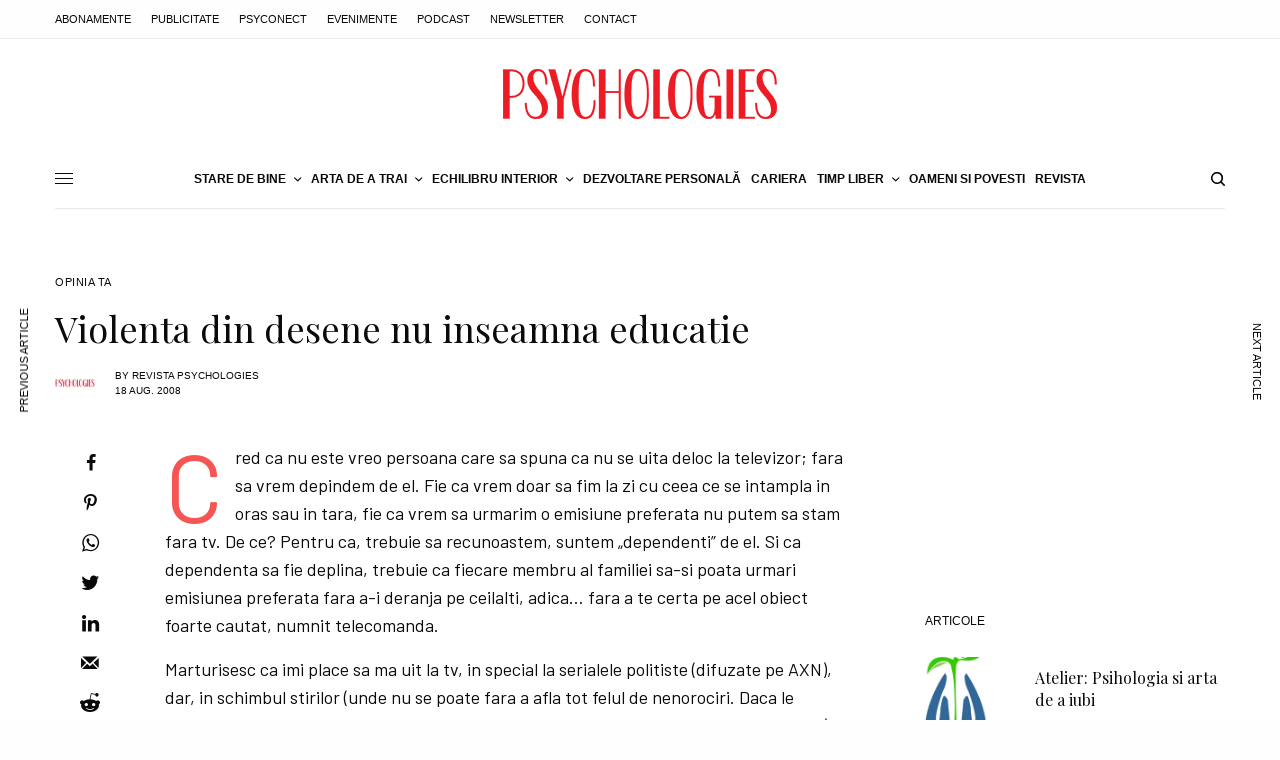

--- FILE ---
content_type: text/html; charset=UTF-8
request_url: https://www.psychologies.ro/comunitate/opinia-ta/violenta-din-desene-nu-inseamna-educatie-408268
body_size: 25935
content:
<!doctype html>
<html lang="ro-RO" itemscope itemtype="https://schema.org/BlogPosting" prefix="og: https://ogp.me/ns#">
<head>
	<meta charset="UTF-8" />
	<meta name="viewport" content="width=device-width, initial-scale=1, maximum-scale=1, viewport-fit=cover">
	<link rel="profile" href="https://gmpg.org/xfn/11">
	<link rel="pingback" href="https://www.psychologies.ro/xmlrpc.php">
	
<!-- Google Tag Manager for WordPress by gtm4wp.com -->
<script data-cfasync="false" data-pagespeed-no-defer>
	var gtm4wp_datalayer_name = "dataLayer";
	var dataLayer = dataLayer || [];
</script>
<!-- End Google Tag Manager for WordPress by gtm4wp.com -->
<!-- Optimizare pentru motoarele de căutare de Rank Math - https://rankmath.com/ -->
<title>Violenta din desene nu inseamna educatie | Opinia ta | Revista PSYCHOLOGIES Romania</title>
<meta name="description" content="Violenta din desene nu inseamna educatie din sectiunea"/>
<meta name="robots" content="follow, index, max-snippet:-1, max-video-preview:-1, max-image-preview:large"/>
<link rel="canonical" href="https://www.psychologies.ro/comunitate/opinia-ta/violenta-din-desene-nu-inseamna-educatie-408268" />
<meta property="og:locale" content="ro_RO" />
<meta property="og:type" content="article" />
<meta property="og:title" content="Violenta din desene nu inseamna educatie | Opinia ta | Revista PSYCHOLOGIES Romania" />
<meta property="og:description" content="Violenta din desene nu inseamna educatie din sectiunea" />
<meta property="og:url" content="https://www.psychologies.ro/comunitate/opinia-ta/violenta-din-desene-nu-inseamna-educatie-408268" />
<meta property="og:site_name" content="Revista PSYCHOLOGIES Romania" />
<meta property="article:publisher" content="https://www.facebook.com/RevistaPSYCHOLOGIES/" />
<meta property="article:section" content="Opinia ta" />
<meta property="article:published_time" content="2008-08-18T09:38:56+03:00" />
<meta name="twitter:card" content="summary_large_image" />
<meta name="twitter:title" content="Violenta din desene nu inseamna educatie | Opinia ta | Revista PSYCHOLOGIES Romania" />
<meta name="twitter:description" content="Violenta din desene nu inseamna educatie din sectiunea" />
<meta name="twitter:label1" content="Scris de" />
<meta name="twitter:data1" content="Revista Psychologies" />
<meta name="twitter:label2" content="Timp pentru citire" />
<meta name="twitter:data2" content="1 minut" />
<script type="application/ld+json" class="rank-math-schema">{"@context":"https://schema.org","@graph":[{"@type":"Organization","@id":"https://www.psychologies.ro/#organization","name":"Revista Psychologies Romania","sameAs":["https://www.facebook.com/RevistaPSYCHOLOGIES/","https://ro.wikipedia.org/wiki/Psychologies"],"logo":{"@type":"ImageObject","@id":"https://www.psychologies.ro/#logo","url":"https://www.psychologies.ro/wp-content/uploads/2019/03/logo-Psychologies.png","contentUrl":"https://www.psychologies.ro/wp-content/uploads/2019/03/logo-Psychologies.png","caption":"Revista PSYCHOLOGIES Romania","inLanguage":"ro-RO","width":"274","height":"50"}},{"@type":"WebSite","@id":"https://www.psychologies.ro/#website","url":"https://www.psychologies.ro","name":"Revista PSYCHOLOGIES Romania","publisher":{"@id":"https://www.psychologies.ro/#organization"},"inLanguage":"ro-RO"},{"@type":"BreadcrumbList","@id":"https://www.psychologies.ro/comunitate/opinia-ta/violenta-din-desene-nu-inseamna-educatie-408268#breadcrumb","itemListElement":[{"@type":"ListItem","position":"1","item":{"@id":"https://www.psychologies.ro","name":"Acas\u0103"}},{"@type":"ListItem","position":"2","item":{"@id":"https://www.psychologies.ro/categorie/comunitate/opinia-ta","name":"Opinia ta"}},{"@type":"ListItem","position":"3","item":{"@id":"https://www.psychologies.ro/comunitate/opinia-ta/violenta-din-desene-nu-inseamna-educatie-408268","name":"Violenta din desene nu inseamna educatie"}}]},{"@type":"WebPage","@id":"https://www.psychologies.ro/comunitate/opinia-ta/violenta-din-desene-nu-inseamna-educatie-408268#webpage","url":"https://www.psychologies.ro/comunitate/opinia-ta/violenta-din-desene-nu-inseamna-educatie-408268","name":"Violenta din desene nu inseamna educatie | Opinia ta | Revista PSYCHOLOGIES Romania","datePublished":"2008-08-18T09:38:56+03:00","dateModified":"2008-08-18T09:38:56+03:00","isPartOf":{"@id":"https://www.psychologies.ro/#website"},"inLanguage":"ro-RO","breadcrumb":{"@id":"https://www.psychologies.ro/comunitate/opinia-ta/violenta-din-desene-nu-inseamna-educatie-408268#breadcrumb"}},{"@type":"Person","@id":"https://www.psychologies.ro/author/clementine","name":"Revista Psychologies","url":"https://www.psychologies.ro/author/clementine","image":{"@type":"ImageObject","@id":"https://www.psychologies.ro/wp-content/uploads/2018/11/logo_patrat-96x96.png","url":"https://www.psychologies.ro/wp-content/uploads/2018/11/logo_patrat-96x96.png","caption":"Revista Psychologies","inLanguage":"ro-RO"},"sameAs":["https://www.psychologies.ro"],"worksFor":{"@id":"https://www.psychologies.ro/#organization"}},{"@type":"BlogPosting","headline":"Violenta din desene nu inseamna educatie | Opinia ta | Revista PSYCHOLOGIES Romania","datePublished":"2008-08-18T09:38:56+03:00","dateModified":"2008-08-18T09:38:56+03:00","articleSection":"Opinia ta","author":{"@id":"https://www.psychologies.ro/author/clementine","name":"Revista Psychologies"},"publisher":{"@id":"https://www.psychologies.ro/#organization"},"description":"Violenta din desene nu inseamna educatie din sectiunea","name":"Violenta din desene nu inseamna educatie | Opinia ta | Revista PSYCHOLOGIES Romania","@id":"https://www.psychologies.ro/comunitate/opinia-ta/violenta-din-desene-nu-inseamna-educatie-408268#richSnippet","isPartOf":{"@id":"https://www.psychologies.ro/comunitate/opinia-ta/violenta-din-desene-nu-inseamna-educatie-408268#webpage"},"inLanguage":"ro-RO","mainEntityOfPage":{"@id":"https://www.psychologies.ro/comunitate/opinia-ta/violenta-din-desene-nu-inseamna-educatie-408268#webpage"}}]}</script>
<!-- /Rank Math - modul SEO pentru WordPress -->

<link rel='dns-prefetch' href='//cdn.plyr.io' />
<link rel='dns-prefetch' href='//fonts.googleapis.com' />
<link rel="alternate" type="application/rss+xml" title="Revista PSYCHOLOGIES Romania &raquo; Flux" href="https://www.psychologies.ro/feed" />
<link rel="alternate" type="application/rss+xml" title="Revista PSYCHOLOGIES Romania &raquo; Flux comentarii" href="https://www.psychologies.ro/comments/feed" />
<link rel="preconnect" href="//fonts.gstatic.com/" crossorigin><link rel="alternate" type="application/rss+xml" title="Flux comentarii Revista PSYCHOLOGIES Romania &raquo; Violenta din desene nu inseamna educatie" href="https://www.psychologies.ro/comunitate/opinia-ta/violenta-din-desene-nu-inseamna-educatie-408268/feed" />
<script type="babf86207073c4d22d4a34c8-text/javascript">
/* <![CDATA[ */
window._wpemojiSettings = {"baseUrl":"https:\/\/s.w.org\/images\/core\/emoji\/15.0.3\/72x72\/","ext":".png","svgUrl":"https:\/\/s.w.org\/images\/core\/emoji\/15.0.3\/svg\/","svgExt":".svg","source":{"concatemoji":"https:\/\/www.psychologies.ro\/wp-includes\/js\/wp-emoji-release.min.js?ver=6.5.4"}};
/*! This file is auto-generated */
!function(i,n){var o,s,e;function c(e){try{var t={supportTests:e,timestamp:(new Date).valueOf()};sessionStorage.setItem(o,JSON.stringify(t))}catch(e){}}function p(e,t,n){e.clearRect(0,0,e.canvas.width,e.canvas.height),e.fillText(t,0,0);var t=new Uint32Array(e.getImageData(0,0,e.canvas.width,e.canvas.height).data),r=(e.clearRect(0,0,e.canvas.width,e.canvas.height),e.fillText(n,0,0),new Uint32Array(e.getImageData(0,0,e.canvas.width,e.canvas.height).data));return t.every(function(e,t){return e===r[t]})}function u(e,t,n){switch(t){case"flag":return n(e,"\ud83c\udff3\ufe0f\u200d\u26a7\ufe0f","\ud83c\udff3\ufe0f\u200b\u26a7\ufe0f")?!1:!n(e,"\ud83c\uddfa\ud83c\uddf3","\ud83c\uddfa\u200b\ud83c\uddf3")&&!n(e,"\ud83c\udff4\udb40\udc67\udb40\udc62\udb40\udc65\udb40\udc6e\udb40\udc67\udb40\udc7f","\ud83c\udff4\u200b\udb40\udc67\u200b\udb40\udc62\u200b\udb40\udc65\u200b\udb40\udc6e\u200b\udb40\udc67\u200b\udb40\udc7f");case"emoji":return!n(e,"\ud83d\udc26\u200d\u2b1b","\ud83d\udc26\u200b\u2b1b")}return!1}function f(e,t,n){var r="undefined"!=typeof WorkerGlobalScope&&self instanceof WorkerGlobalScope?new OffscreenCanvas(300,150):i.createElement("canvas"),a=r.getContext("2d",{willReadFrequently:!0}),o=(a.textBaseline="top",a.font="600 32px Arial",{});return e.forEach(function(e){o[e]=t(a,e,n)}),o}function t(e){var t=i.createElement("script");t.src=e,t.defer=!0,i.head.appendChild(t)}"undefined"!=typeof Promise&&(o="wpEmojiSettingsSupports",s=["flag","emoji"],n.supports={everything:!0,everythingExceptFlag:!0},e=new Promise(function(e){i.addEventListener("DOMContentLoaded",e,{once:!0})}),new Promise(function(t){var n=function(){try{var e=JSON.parse(sessionStorage.getItem(o));if("object"==typeof e&&"number"==typeof e.timestamp&&(new Date).valueOf()<e.timestamp+604800&&"object"==typeof e.supportTests)return e.supportTests}catch(e){}return null}();if(!n){if("undefined"!=typeof Worker&&"undefined"!=typeof OffscreenCanvas&&"undefined"!=typeof URL&&URL.createObjectURL&&"undefined"!=typeof Blob)try{var e="postMessage("+f.toString()+"("+[JSON.stringify(s),u.toString(),p.toString()].join(",")+"));",r=new Blob([e],{type:"text/javascript"}),a=new Worker(URL.createObjectURL(r),{name:"wpTestEmojiSupports"});return void(a.onmessage=function(e){c(n=e.data),a.terminate(),t(n)})}catch(e){}c(n=f(s,u,p))}t(n)}).then(function(e){for(var t in e)n.supports[t]=e[t],n.supports.everything=n.supports.everything&&n.supports[t],"flag"!==t&&(n.supports.everythingExceptFlag=n.supports.everythingExceptFlag&&n.supports[t]);n.supports.everythingExceptFlag=n.supports.everythingExceptFlag&&!n.supports.flag,n.DOMReady=!1,n.readyCallback=function(){n.DOMReady=!0}}).then(function(){return e}).then(function(){var e;n.supports.everything||(n.readyCallback(),(e=n.source||{}).concatemoji?t(e.concatemoji):e.wpemoji&&e.twemoji&&(t(e.twemoji),t(e.wpemoji)))}))}((window,document),window._wpemojiSettings);
/* ]]> */
</script>
<!-- www.psychologies.ro is managing ads with Advanced Ads 2.0.11 – https://wpadvancedads.com/ --><script id="psych-ready" type="babf86207073c4d22d4a34c8-text/javascript">
			window.advanced_ads_ready=function(e,a){a=a||"complete";var d=function(e){return"interactive"===a?"loading"!==e:"complete"===e};d(document.readyState)?e():document.addEventListener("readystatechange",(function(a){d(a.target.readyState)&&e()}),{once:"interactive"===a})},window.advanced_ads_ready_queue=window.advanced_ads_ready_queue||[];		</script>
		<style id='wp-emoji-styles-inline-css' type='text/css'>

	img.wp-smiley, img.emoji {
		display: inline !important;
		border: none !important;
		box-shadow: none !important;
		height: 1em !important;
		width: 1em !important;
		margin: 0 0.07em !important;
		vertical-align: -0.1em !important;
		background: none !important;
		padding: 0 !important;
	}
</style>
<link rel='stylesheet' id='wp-block-library-css' href='https://www.psychologies.ro/wp-includes/css/dist/block-library/style.min.css?ver=6.5.4' type='text/css' media='all' />
<style id='classic-theme-styles-inline-css' type='text/css'>
/*! This file is auto-generated */
.wp-block-button__link{color:#fff;background-color:#32373c;border-radius:9999px;box-shadow:none;text-decoration:none;padding:calc(.667em + 2px) calc(1.333em + 2px);font-size:1.125em}.wp-block-file__button{background:#32373c;color:#fff;text-decoration:none}
</style>
<style id='global-styles-inline-css' type='text/css'>
body{--wp--preset--color--black: #000000;--wp--preset--color--cyan-bluish-gray: #abb8c3;--wp--preset--color--white: #ffffff;--wp--preset--color--pale-pink: #f78da7;--wp--preset--color--vivid-red: #cf2e2e;--wp--preset--color--luminous-vivid-orange: #ff6900;--wp--preset--color--luminous-vivid-amber: #fcb900;--wp--preset--color--light-green-cyan: #7bdcb5;--wp--preset--color--vivid-green-cyan: #00d084;--wp--preset--color--pale-cyan-blue: #8ed1fc;--wp--preset--color--vivid-cyan-blue: #0693e3;--wp--preset--color--vivid-purple: #9b51e0;--wp--preset--color--thb-accent: #f75454;--wp--preset--gradient--vivid-cyan-blue-to-vivid-purple: linear-gradient(135deg,rgba(6,147,227,1) 0%,rgb(155,81,224) 100%);--wp--preset--gradient--light-green-cyan-to-vivid-green-cyan: linear-gradient(135deg,rgb(122,220,180) 0%,rgb(0,208,130) 100%);--wp--preset--gradient--luminous-vivid-amber-to-luminous-vivid-orange: linear-gradient(135deg,rgba(252,185,0,1) 0%,rgba(255,105,0,1) 100%);--wp--preset--gradient--luminous-vivid-orange-to-vivid-red: linear-gradient(135deg,rgba(255,105,0,1) 0%,rgb(207,46,46) 100%);--wp--preset--gradient--very-light-gray-to-cyan-bluish-gray: linear-gradient(135deg,rgb(238,238,238) 0%,rgb(169,184,195) 100%);--wp--preset--gradient--cool-to-warm-spectrum: linear-gradient(135deg,rgb(74,234,220) 0%,rgb(151,120,209) 20%,rgb(207,42,186) 40%,rgb(238,44,130) 60%,rgb(251,105,98) 80%,rgb(254,248,76) 100%);--wp--preset--gradient--blush-light-purple: linear-gradient(135deg,rgb(255,206,236) 0%,rgb(152,150,240) 100%);--wp--preset--gradient--blush-bordeaux: linear-gradient(135deg,rgb(254,205,165) 0%,rgb(254,45,45) 50%,rgb(107,0,62) 100%);--wp--preset--gradient--luminous-dusk: linear-gradient(135deg,rgb(255,203,112) 0%,rgb(199,81,192) 50%,rgb(65,88,208) 100%);--wp--preset--gradient--pale-ocean: linear-gradient(135deg,rgb(255,245,203) 0%,rgb(182,227,212) 50%,rgb(51,167,181) 100%);--wp--preset--gradient--electric-grass: linear-gradient(135deg,rgb(202,248,128) 0%,rgb(113,206,126) 100%);--wp--preset--gradient--midnight: linear-gradient(135deg,rgb(2,3,129) 0%,rgb(40,116,252) 100%);--wp--preset--font-size--small: 13px;--wp--preset--font-size--medium: 20px;--wp--preset--font-size--large: 36px;--wp--preset--font-size--x-large: 42px;--wp--preset--spacing--20: 0.44rem;--wp--preset--spacing--30: 0.67rem;--wp--preset--spacing--40: 1rem;--wp--preset--spacing--50: 1.5rem;--wp--preset--spacing--60: 2.25rem;--wp--preset--spacing--70: 3.38rem;--wp--preset--spacing--80: 5.06rem;--wp--preset--shadow--natural: 6px 6px 9px rgba(0, 0, 0, 0.2);--wp--preset--shadow--deep: 12px 12px 50px rgba(0, 0, 0, 0.4);--wp--preset--shadow--sharp: 6px 6px 0px rgba(0, 0, 0, 0.2);--wp--preset--shadow--outlined: 6px 6px 0px -3px rgba(255, 255, 255, 1), 6px 6px rgba(0, 0, 0, 1);--wp--preset--shadow--crisp: 6px 6px 0px rgba(0, 0, 0, 1);}:where(.is-layout-flex){gap: 0.5em;}:where(.is-layout-grid){gap: 0.5em;}body .is-layout-flex{display: flex;}body .is-layout-flex{flex-wrap: wrap;align-items: center;}body .is-layout-flex > *{margin: 0;}body .is-layout-grid{display: grid;}body .is-layout-grid > *{margin: 0;}:where(.wp-block-columns.is-layout-flex){gap: 2em;}:where(.wp-block-columns.is-layout-grid){gap: 2em;}:where(.wp-block-post-template.is-layout-flex){gap: 1.25em;}:where(.wp-block-post-template.is-layout-grid){gap: 1.25em;}.has-black-color{color: var(--wp--preset--color--black) !important;}.has-cyan-bluish-gray-color{color: var(--wp--preset--color--cyan-bluish-gray) !important;}.has-white-color{color: var(--wp--preset--color--white) !important;}.has-pale-pink-color{color: var(--wp--preset--color--pale-pink) !important;}.has-vivid-red-color{color: var(--wp--preset--color--vivid-red) !important;}.has-luminous-vivid-orange-color{color: var(--wp--preset--color--luminous-vivid-orange) !important;}.has-luminous-vivid-amber-color{color: var(--wp--preset--color--luminous-vivid-amber) !important;}.has-light-green-cyan-color{color: var(--wp--preset--color--light-green-cyan) !important;}.has-vivid-green-cyan-color{color: var(--wp--preset--color--vivid-green-cyan) !important;}.has-pale-cyan-blue-color{color: var(--wp--preset--color--pale-cyan-blue) !important;}.has-vivid-cyan-blue-color{color: var(--wp--preset--color--vivid-cyan-blue) !important;}.has-vivid-purple-color{color: var(--wp--preset--color--vivid-purple) !important;}.has-black-background-color{background-color: var(--wp--preset--color--black) !important;}.has-cyan-bluish-gray-background-color{background-color: var(--wp--preset--color--cyan-bluish-gray) !important;}.has-white-background-color{background-color: var(--wp--preset--color--white) !important;}.has-pale-pink-background-color{background-color: var(--wp--preset--color--pale-pink) !important;}.has-vivid-red-background-color{background-color: var(--wp--preset--color--vivid-red) !important;}.has-luminous-vivid-orange-background-color{background-color: var(--wp--preset--color--luminous-vivid-orange) !important;}.has-luminous-vivid-amber-background-color{background-color: var(--wp--preset--color--luminous-vivid-amber) !important;}.has-light-green-cyan-background-color{background-color: var(--wp--preset--color--light-green-cyan) !important;}.has-vivid-green-cyan-background-color{background-color: var(--wp--preset--color--vivid-green-cyan) !important;}.has-pale-cyan-blue-background-color{background-color: var(--wp--preset--color--pale-cyan-blue) !important;}.has-vivid-cyan-blue-background-color{background-color: var(--wp--preset--color--vivid-cyan-blue) !important;}.has-vivid-purple-background-color{background-color: var(--wp--preset--color--vivid-purple) !important;}.has-black-border-color{border-color: var(--wp--preset--color--black) !important;}.has-cyan-bluish-gray-border-color{border-color: var(--wp--preset--color--cyan-bluish-gray) !important;}.has-white-border-color{border-color: var(--wp--preset--color--white) !important;}.has-pale-pink-border-color{border-color: var(--wp--preset--color--pale-pink) !important;}.has-vivid-red-border-color{border-color: var(--wp--preset--color--vivid-red) !important;}.has-luminous-vivid-orange-border-color{border-color: var(--wp--preset--color--luminous-vivid-orange) !important;}.has-luminous-vivid-amber-border-color{border-color: var(--wp--preset--color--luminous-vivid-amber) !important;}.has-light-green-cyan-border-color{border-color: var(--wp--preset--color--light-green-cyan) !important;}.has-vivid-green-cyan-border-color{border-color: var(--wp--preset--color--vivid-green-cyan) !important;}.has-pale-cyan-blue-border-color{border-color: var(--wp--preset--color--pale-cyan-blue) !important;}.has-vivid-cyan-blue-border-color{border-color: var(--wp--preset--color--vivid-cyan-blue) !important;}.has-vivid-purple-border-color{border-color: var(--wp--preset--color--vivid-purple) !important;}.has-vivid-cyan-blue-to-vivid-purple-gradient-background{background: var(--wp--preset--gradient--vivid-cyan-blue-to-vivid-purple) !important;}.has-light-green-cyan-to-vivid-green-cyan-gradient-background{background: var(--wp--preset--gradient--light-green-cyan-to-vivid-green-cyan) !important;}.has-luminous-vivid-amber-to-luminous-vivid-orange-gradient-background{background: var(--wp--preset--gradient--luminous-vivid-amber-to-luminous-vivid-orange) !important;}.has-luminous-vivid-orange-to-vivid-red-gradient-background{background: var(--wp--preset--gradient--luminous-vivid-orange-to-vivid-red) !important;}.has-very-light-gray-to-cyan-bluish-gray-gradient-background{background: var(--wp--preset--gradient--very-light-gray-to-cyan-bluish-gray) !important;}.has-cool-to-warm-spectrum-gradient-background{background: var(--wp--preset--gradient--cool-to-warm-spectrum) !important;}.has-blush-light-purple-gradient-background{background: var(--wp--preset--gradient--blush-light-purple) !important;}.has-blush-bordeaux-gradient-background{background: var(--wp--preset--gradient--blush-bordeaux) !important;}.has-luminous-dusk-gradient-background{background: var(--wp--preset--gradient--luminous-dusk) !important;}.has-pale-ocean-gradient-background{background: var(--wp--preset--gradient--pale-ocean) !important;}.has-electric-grass-gradient-background{background: var(--wp--preset--gradient--electric-grass) !important;}.has-midnight-gradient-background{background: var(--wp--preset--gradient--midnight) !important;}.has-small-font-size{font-size: var(--wp--preset--font-size--small) !important;}.has-medium-font-size{font-size: var(--wp--preset--font-size--medium) !important;}.has-large-font-size{font-size: var(--wp--preset--font-size--large) !important;}.has-x-large-font-size{font-size: var(--wp--preset--font-size--x-large) !important;}
.wp-block-navigation a:where(:not(.wp-element-button)){color: inherit;}
:where(.wp-block-post-template.is-layout-flex){gap: 1.25em;}:where(.wp-block-post-template.is-layout-grid){gap: 1.25em;}
:where(.wp-block-columns.is-layout-flex){gap: 2em;}:where(.wp-block-columns.is-layout-grid){gap: 2em;}
.wp-block-pullquote{font-size: 1.5em;line-height: 1.6;}
</style>
<link rel='stylesheet' id='thb-app-css' href='https://www.psychologies.ro/wp-content/themes/theissue/assets/css/app.css?ver=1.6.9' type='text/css' media='all' />
<link rel='stylesheet' id='thb-post-detail-css' href='https://www.psychologies.ro/wp-content/themes/theissue/assets/css/app-post-detail.css?ver=1.6.9' type='text/css' media='all' />
<style id='thb-post-detail-inline-css' type='text/css'>
body,h1, .h1, h2, .h2, h3, .h3, h4, .h4, h5, .h5, h6, .h6,.thb-lightbox-button .thb-lightbox-text,.post .post-category,.post.thumbnail-seealso .thb-seealso-text,.thb-entry-footer,.smart-list .smart-list-title .smart-list-count,.smart-list .thb-smart-list-content .smart-list-count,.thb-carousel.bottom-arrows .slick-bottom-arrows,.thb-hotspot-container,.thb-pin-it-container .thb-pin-it,label,input[type="text"],input[type="password"],input[type="date"],input[type="datetime"],input[type="email"],input[type="number"],input[type="search"],input[type="tel"],input[type="time"],input[type="url"],textarea,.testimonial-author,.thb-article-sponsors,input[type="submit"],submit,.button,.btn,.btn-block,.btn-text,.post .post-gallery .thb-post-icon,.post .thb-post-bottom,.woocommerce-MyAccount-navigation,.featured_image_credit,.widget .thb-widget-title,.thb-readmore .thb-readmore-title,.widget.thb_widget_instagram .thb-instagram-header,.widget.thb_widget_instagram .thb-instagram-footer,.thb-instagram-row figure .instagram-link,.widget.thb_widget_top_reviews .post .widget-review-title-holder .thb-widget-score,.thb-instagram-row figure,.widget.thb_widget_top_categories .thb-widget-category-link .thb-widget-category-name,.widget.thb_widget_twitter .thb-twitter-user,.widget.thb_widget_twitter .thb-tweet .thb-tweet-time,.widget.thb_widget_twitter .thb-tweet .thb-tweet-actions,.thb-social-links-container,.login-page-form,.woocommerce .woocommerce-form-login .lost_password,.woocommerce-message, .woocommerce-error, .woocommerce-notice, .woocommerce-info,.woocommerce-success,.select2,.woocommerce-MyAccount-content legend,.shop_table,.thb-lightbox-button .thb-lightbox-thumbs,.post.thumbnail-style6 .post-gallery .now-playing,.widget.thb_widget_top_reviews .post .widget-review-title-holder .thb-widget-score strong,.post.thumbnail-style8 .thumb_large_count,.post.thumbnail-style4 .thumb_count,.post .thb-read-more {}.post-title h1,.post-title h2,.post-title h3,.post-title h4,.post-title h5,.post-title h6 {font-family:Playfair Display, 'BlinkMacSystemFont', -apple-system, 'Roboto', 'Lucida Sans';font-style:normal;font-weight:400;text-transform:none !important;}.post-content,.post-excerpt,.thb-article-subscribe p,.thb-article-author p,.commentlist .comment p, .commentlist .review p,.thb-executive-summary,.thb-newsletter-form p,.search-title p,.thb-product-detail .product-information .woocommerce-product-details__short-description,.widget:not(.woocommerce) p,.thb-author-info .thb-author-page-description p,.wpb_text_column,.no-vc,.woocommerce-tabs .wc-tab,.woocommerce-tabs .wc-tab p:not(.stars),.thb-pricing-table .pricing-container .pricing-description,.content404 p,.subfooter p {font-family:Barlow, 'BlinkMacSystemFont', -apple-system, 'Roboto', 'Lucida Sans';}.thb-full-menu {}.thb-mobile-menu,.thb-secondary-menu {}.thb-dropcap-on .post-detail .post-content>p:first-of-type:first-letter,.thb-dropcap-on .post-detail .post-content>.row:first-of-type .columns:first-of-type .wpb_text_column:first-of-type .wpb_wrapper>p:first-of-type:first-letter {}.widget.style1 .thb-widget-title,.widget.style2 .thb-widget-title,.widget.style3 .thb-widget-title {}em {}label {}input[type="submit"],submit,.button,.btn,.btn-block,.btn-text {}.article-container .post-content,.article-container .post-content p:not(.wp-block-cover-text) {}.post .post-category {}.post-detail .thb-executive-summary li {}.post .post-excerpt {}.thb-full-menu>li>a:not(.logolink) {}.thb-full-menu li .sub-menu li a {}.thb-mobile-menu>li>a {}.thb-mobile-menu .sub-menu a {}.thb-secondary-menu a {}#mobile-menu .menu-footer {}#mobile-menu .thb-social-links-container .thb-social-link-wrap .thb-social-link .thb-social-icon-container {}.widget .thb-widget-title,.widget.style2 .thb-widget-title,.widget.style3 .thb-widget-title{}.footer .widget .thb-widget-title,.footer .widget.style2 .thb-widget-title,.footer .widget.style3 .thb-widget-title {}.footer .widget,.footer .widget p {}.subfooter .thb-full-menu>li>a:not(.logolink) {}.subfooter p {}.subfooter .thb-social-links-container.thb-social-horizontal .thb-social-link-wrap .thb-social-icon-container,.subfooter.style6 .thb-social-links-container.thb-social-horizontal .thb-social-link-wrap .thb-social-icon-container {}#scroll_to_top {}.search-title p {}@media screen and (min-width:1024px) {h1,.h1 {font-family:Playfair Display, 'BlinkMacSystemFont', -apple-system, 'Roboto', 'Lucida Sans';font-size:36px;}}h1,.h1 {font-family:Playfair Display, 'BlinkMacSystemFont', -apple-system, 'Roboto', 'Lucida Sans';}@media screen and (min-width:1024px) {h2 {font-family:Playfair Display, 'BlinkMacSystemFont', -apple-system, 'Roboto', 'Lucida Sans';font-size:26px;}}h2 {font-family:Playfair Display, 'BlinkMacSystemFont', -apple-system, 'Roboto', 'Lucida Sans';}@media screen and (min-width:1024px) {h3 {font-family:Playfair Display, 'BlinkMacSystemFont', -apple-system, 'Roboto', 'Lucida Sans';}}h3 {font-family:Playfair Display, 'BlinkMacSystemFont', -apple-system, 'Roboto', 'Lucida Sans';}@media screen and (min-width:1024px) {h4 {font-family:Playfair Display, 'BlinkMacSystemFont', -apple-system, 'Roboto', 'Lucida Sans';}}h4 {font-family:Playfair Display, 'BlinkMacSystemFont', -apple-system, 'Roboto', 'Lucida Sans';}@media screen and (min-width:1024px) {h5 {font-family:Playfair Display, 'BlinkMacSystemFont', -apple-system, 'Roboto', 'Lucida Sans';}}h5 {font-family:Playfair Display, 'BlinkMacSystemFont', -apple-system, 'Roboto', 'Lucida Sans';}h6 {font-family:Playfair Display, 'BlinkMacSystemFont', -apple-system, 'Roboto', 'Lucida Sans';}.thb-full-menu>li+li {margin-left:10px}.page-id-408268 #wrapper div[role="main"],.postid-408268 #wrapper div[role="main"] {}.post.style1.center-contents h4 {font-size:20px;}.thb-post-grid.thb-post-grid-style24 .post.featured-style {height:100%;min-height:410px;max-height:410px;}
</style>
<link rel='stylesheet' id='thb-style-css' href='https://www.psychologies.ro/wp-content/themes/theissue/style.css?ver=1.6.9' type='text/css' media='all' />
<link rel='stylesheet' id='thb-google-fonts-css' href='https://fonts.googleapis.com/css?family=Playfair+Display%3Aregular%2C500%2C600%2C700%7CBarlow%3Aregular%2C500%2C600%2C700&#038;subset=latin-ext&#038;display=swap&#038;ver=1.6.9' type='text/css' media='all' />
<script type="babf86207073c4d22d4a34c8-text/javascript" src="https://www.psychologies.ro/wp-includes/js/jquery/jquery.min.js?ver=3.7.1" id="jquery-core-js"></script>
<script type="babf86207073c4d22d4a34c8-text/javascript" src="https://www.psychologies.ro/wp-includes/js/jquery/jquery-migrate.min.js?ver=3.4.1" id="jquery-migrate-js"></script>

<!-- OG: 3.3.7 -->
<meta property="og:image" content="https://www.psychologies.ro/wp-content/uploads/2019/12/favicon.ico"><meta property="og:description" content="Cred ca nu este vreo persoana care sa spuna ca nu se uita deloc la televizor; fara sa vrem depindem de el. Fie ca vrem doar sa fim la zi cu ceea ce se intampla in oras sau in tara, fie ca vrem sa urmarim o emisiune preferata nu putem sa stam fara tv. De..."><meta property="og:type" content="article"><meta property="og:locale" content="ro_RO"><meta property="og:site_name" content="Revista PSYCHOLOGIES Romania"><meta property="og:title" content="Violenta din desene nu inseamna educatie"><meta property="og:url" content="https://www.psychologies.ro/comunitate/opinia-ta/violenta-din-desene-nu-inseamna-educatie-408268"><meta property="og:updated_time" content="2008-08-18T09:38:56+03:00">
<meta property="article:published_time" content="2008-08-18T09:38:56+00:00"><meta property="article:modified_time" content="2008-08-18T09:38:56+00:00"><meta property="article:section" content="Opinia ta"><meta property="article:author:first_name" content="Revista Psychologies"><meta property="article:author:last_name" content="Clementina"><meta property="article:author:username" content="Revista Psychologies">
<meta property="twitter:partner" content="ogwp"><meta property="twitter:card" content="summary"><meta property="twitter:title" content="Violenta din desene nu inseamna educatie"><meta property="twitter:description" content="Cred ca nu este vreo persoana care sa spuna ca nu se uita deloc la televizor; fara sa vrem depindem de el. Fie ca vrem doar sa fim la zi cu ceea ce se intampla in oras sau in tara, fie ca vrem sa..."><meta property="twitter:url" content="https://www.psychologies.ro/comunitate/opinia-ta/violenta-din-desene-nu-inseamna-educatie-408268"><meta property="twitter:label1" content="Reading time"><meta property="twitter:data1" content="1 minute">
<meta itemprop="image" content="https://www.psychologies.ro/wp-content/uploads/2019/12/favicon.ico"><meta itemprop="name" content="Violenta din desene nu inseamna educatie"><meta itemprop="description" content="Cred ca nu este vreo persoana care sa spuna ca nu se uita deloc la televizor; fara sa vrem depindem de el. Fie ca vrem doar sa fim la zi cu ceea ce se intampla in oras sau in tara, fie ca vrem sa urmarim o emisiune preferata nu putem sa stam fara tv. De..."><meta itemprop="datePublished" content="2008-08-18"><meta itemprop="dateModified" content="2008-08-18T09:38:56+00:00">
<meta property="profile:first_name" content="Revista Psychologies"><meta property="profile:last_name" content="Clementina"><meta property="profile:username" content="Revista Psychologies">
<!-- /OG -->

<link rel="https://api.w.org/" href="https://www.psychologies.ro/wp-json/" /><link rel="alternate" type="application/json" href="https://www.psychologies.ro/wp-json/wp/v2/posts/408268" /><link rel="EditURI" type="application/rsd+xml" title="RSD" href="https://www.psychologies.ro/xmlrpc.php?rsd" />
<meta name="generator" content="WordPress 6.5.4" />
<link rel='shortlink' href='https://www.psychologies.ro/?p=408268' />
<link rel="alternate" type="application/json+oembed" href="https://www.psychologies.ro/wp-json/oembed/1.0/embed?url=https%3A%2F%2Fwww.psychologies.ro%2Fcomunitate%2Fopinia-ta%2Fviolenta-din-desene-nu-inseamna-educatie-408268" />
<link rel="alternate" type="text/xml+oembed" href="https://www.psychologies.ro/wp-json/oembed/1.0/embed?url=https%3A%2F%2Fwww.psychologies.ro%2Fcomunitate%2Fopinia-ta%2Fviolenta-din-desene-nu-inseamna-educatie-408268&#038;format=xml" />

<!-- Google Tag Manager for WordPress by gtm4wp.com -->
<!-- GTM Container placement set to automatic -->
<script data-cfasync="false" data-pagespeed-no-defer>
	var dataLayer_content = {"pageTitle":"Violenta din desene nu inseamna educatie | Opinia ta | Revista PSYCHOLOGIES Romania","pagePostType":"post","pagePostType2":"single-post","pageCategory":["opinia-ta"],"pagePostAuthor":"Revista Psychologies","browserName":"","browserVersion":"","browserEngineName":"","browserEngineVersion":"","osName":"","osVersion":"","deviceType":"bot","deviceManufacturer":"","deviceModel":"","geoCloudflareCountryCode":"US"};
	dataLayer.push( dataLayer_content );
</script>
<script data-cfasync="false" data-pagespeed-no-defer>
(function(w,d,s,l,i){w[l]=w[l]||[];w[l].push({'gtm.start':
new Date().getTime(),event:'gtm.js'});var f=d.getElementsByTagName(s)[0],
j=d.createElement(s),dl=l!='dataLayer'?'&l='+l:'';j.async=true;j.src=
'//www.googletagmanager.com/gtm.js?id='+i+dl;f.parentNode.insertBefore(j,f);
})(window,document,'script','dataLayer','GTM-PJQVZTC');
</script>
<!-- End Google Tag Manager for WordPress by gtm4wp.com --><style type="text/css">
body.custom-background #wrapper div[role="main"] { background-color: #ffffff; }
</style>
	<link rel="icon" href="https://www.psychologies.ro/wp-content/uploads/2019/12/favicon.ico" sizes="32x32" />
<link rel="icon" href="https://www.psychologies.ro/wp-content/uploads/2019/12/favicon.ico" sizes="192x192" />
<link rel="apple-touch-icon" href="https://www.psychologies.ro/wp-content/uploads/2019/12/favicon.ico" />
<meta name="msapplication-TileImage" content="https://www.psychologies.ro/wp-content/uploads/2019/12/favicon.ico" />
<noscript><style> .wpb_animate_when_almost_visible { opacity: 1; }</style></noscript></head>
<body class="post-template-default single single-post postid-408268 single-format-standard wp-custom-logo thb-dropcap-on fixed-header-on fixed-header-scroll-on thb-dropdown-color-light right-click-off thb-borders-off thb-pinit-on thb-boxed-off thb-dark-mode-off thb-capitalize-on thb-parallax-on thb-single-product-ajax-off thb-article-sidebar-mobile-off wpb-js-composer js-comp-ver-6.1 vc_responsive">

<!-- GTM Container placement set to automatic -->
<!-- Google Tag Manager (noscript) -->
				<noscript><iframe src="https://www.googletagmanager.com/ns.html?id=GTM-PJQVZTC" height="0" width="0" style="display:none;visibility:hidden" aria-hidden="true"></iframe></noscript>
<!-- End Google Tag Manager (noscript) --><!-- Start Wrapper -->
<div id="wrapper" class="thb-page-transition-off">

			<!-- Start Fixed Header -->
		<header class="header fixed fixed-article header-full-width fixed-header-full-width-on light-header thb-fixed-shadow-style1">
	<div class="row full-width-row">
		<div class="small-12 columns">
			<div class="thb-navbar">
				<div class="fixed-logo-holder">
						<div class="mobile-toggle-holder">
		<div class="mobile-toggle">
			<span></span><span></span><span></span>
		</div>
	</div>
							<div class="logo-holder fixed-logo-holder">
		<a href="https://www.psychologies.ro/" class="logolink" title="Revista PSYCHOLOGIES Romania">
			<img src="https://www.psychologies.ro/wp-content/uploads/2019/03/logo-Psychologies.png" class="logoimg logo-dark" alt="Revista PSYCHOLOGIES Romania" data-logo-alt="https://www.psychologies.ro/wp-content/uploads/2019/03/logo-Psychologies.png" />
		</a>
	</div>
					</div>
				<div class="fixed-title-holder">
					<span>Now Reading</span>
					<div class="fixed-article-title">
					<h6 id="page-title">Violenta din desene nu inseamna educatie</h6>
					</div>
				</div>
				<div class="fixed-article-shares">
						<div class="thb-social-fixed sharing-counts-off">
					<div class="social-button-holder social-comment-holder">
				<svg xmlns="http://www.w3.org/2000/svg" version="1.1" x="0" y="0" width="14" height="14" viewBox="0 0 14 14" enable-background="new 0 0 14 14" xml:space="preserve"><path d="M3.6 14c0 0-0.1 0-0.1 0 -0.1-0.1-0.2-0.2-0.2-0.3v-2.7h-2.9C0.2 11 0 10.8 0 10.6V0.4C0 0.2 0.2 0 0.4 0h13.3C13.8 0 14 0.2 14 0.4v10.2c0 0.2-0.2 0.4-0.4 0.4H6.9L3.9 13.9C3.8 14 3.7 14 3.6 14zM0.7 10.2h2.9c0.2 0 0.4 0.2 0.4 0.4v2.2l2.5-2.4c0.1-0.1 0.2-0.1 0.2-0.1h6.6v-9.5H0.7V10.2z"/></svg><span>0 Comments</span>
			</div>
						<div class="social-button-holder">
			<a href="https://www.facebook.com/sharer.php?u=https://www.psychologies.ro/comunitate/opinia-ta/violenta-din-desene-nu-inseamna-educatie-408268" class="social social-facebook"
								>
				<span class="thb-social-icon">
					<i class="thb-icon-facebook"></i>
				</span>
						</a>
		</div>
				<div class="social-button-holder">
			<a href="https://twitter.com/intent/tweet?text=Violenta%20din%20desene%20nu%20inseamna%20educatie&#038;via=fuel_themes&#038;url=https://www.psychologies.ro/comunitate/opinia-ta/violenta-din-desene-nu-inseamna-educatie-408268" class="social social-twitter"
								>
				<span class="thb-social-icon">
					<i class="thb-icon-twitter"></i>
				</span>
						</a>
		</div>
				<div class="social-button-holder">
			<a href="https://pinterest.com/pin/create/bookmarklet/?url=https://www.psychologies.ro/comunitate/opinia-ta/violenta-din-desene-nu-inseamna-educatie-408268&#038;media=" class="social social-pinterest"
								>
				<span class="thb-social-icon">
					<i class="thb-icon-pinterest"></i>
				</span>
						</a>
		</div>
				<div class="social-button-holder">
			<a href="https://www.linkedin.com/cws/share?url=https://www.psychologies.ro/comunitate/opinia-ta/violenta-din-desene-nu-inseamna-educatie-408268" class="social social-linkedin"
								>
				<span class="thb-social-icon">
					<i class="thb-icon-linkedin"></i>
				</span>
						</a>
		</div>
				<div class="social-button-holder">
			<a href="https://wa.me/?text=Violenta%20din%20desene%20nu%20inseamna%20educatie%20https://www.psychologies.ro/comunitate/opinia-ta/violenta-din-desene-nu-inseamna-educatie-408268" class="social social-whatsapp"
													data-action="share/whatsapp/share">
				<span class="thb-social-icon">
					<i class="thb-icon-whatsapp"></i>
				</span>
						</a>
		</div>
				<div class="social-button-holder">
			<a href="https://share.flipboard.com/bookmarklet/popout?v=2&#038;title=Violenta%20din%20desene%20nu%20inseamna%20educatie&#038;url=https://www.psychologies.ro/comunitate/opinia-ta/violenta-din-desene-nu-inseamna-educatie-408268" class="social social-flipboard"
								>
				<span class="thb-social-icon">
					<i class="thb-icon-flipboard"></i>
				</span>
						</a>
		</div>
				<div class="social-button-holder">
			<a href="mailto:?subject=Violenta%20din%20desene%20nu%20inseamna%20educatie&#038;body=Violenta%20din%20desene%20nu%20inseamna%20educatie%20https://www.psychologies.ro/comunitate/opinia-ta/violenta-din-desene-nu-inseamna-educatie-408268" class="social social-email"
								>
				<span class="thb-social-icon">
					<i class="thb-icon-mail"></i>
				</span>
						</a>
		</div>
			</div>
					</div>
			</div>
		</div>
	</div>
	</header>
		<!-- End Fixed Header -->
			<div class="subheader style1 light subheader-mobile-off subheader-full-width-off">
	<div class="row subheader-row">
		<div class="small-12 medium-6 columns subheader-leftside">
			<ul id="menu-meniu_sus_stanga" class="thb-full-menu"><li id="menu-item-2173793" class="menu-item menu-item-type-custom menu-item-object-custom menu-item-2173793"><a target="_blank" rel="noopener" href="https://go.psychologies.ro/abonamente">Abonamente</a></li>
<li id="menu-item-2208842" class="menu-item menu-item-type-custom menu-item-object-custom menu-item-2208842"><a href="https://go.psychologies.ro/advertising">Publicitate</a></li>
<li id="menu-item-2173115" class="menu-item menu-item-type-custom menu-item-object-custom menu-item-2173115"><a href="/psyconect">Psyconect</a></li>
<li id="menu-item-2181748" class="menu-item menu-item-type-custom menu-item-object-custom menu-item-2181748"><a href="https://www.psychologies.ro/psyconect/evenimente">Evenimente</a></li>
<li id="menu-item-2208844" class="menu-item menu-item-type-custom menu-item-object-custom menu-item-2208844"><a href="https://go.psychologies.ro/podcast-fii-autoarea-vietii-tale">Podcast</a></li>
<li id="menu-item-2208843" class="menu-item menu-item-type-custom menu-item-object-custom menu-item-2208843"><a href="https://go.psychologies.ro/newsletter">Newsletter</a></li>
<li id="menu-item-2173116" class="menu-item menu-item-type-post_type menu-item-object-page menu-item-2173116"><a href="https://www.psychologies.ro/contact">Contact</a></li>
</ul>		</div>
		<div class="small-12 medium-6 columns subheader-rightside">
					</div>
	</div>
</div>
	<div class="mobile-header-holder">
	<header class="header header-mobile header-mobile-style1 light-header">
	<div class="row">
		<div class="small-3 columns">
			<div class="mobile-toggle-holder">
		<div class="mobile-toggle">
			<span></span><span></span><span></span>
		</div>
	</div>
			</div>
		<div class="small-6 columns">
			<div class="logo-holder mobile-logo-holder">
		<a href="https://www.psychologies.ro/" class="logolink" title="Revista PSYCHOLOGIES Romania">
			<img src="https://www.psychologies.ro/wp-content/uploads/2019/03/logo-Psychologies.png" class="logoimg logo-dark" alt="Revista PSYCHOLOGIES Romania" data-logo-alt="https://www.psychologies.ro/wp-content/uploads/2019/03/logo-Psychologies.png" />
		</a>
	</div>
			</div>
		<div class="small-3 columns">
			<div class="secondary-area">
				<div class="thb-search-holder">
		<svg version="1.1" class="thb-search-icon" xmlns="http://www.w3.org/2000/svg" xmlns:xlink="http://www.w3.org/1999/xlink" x="0px" y="0px" viewBox="0 0 14 14" enable-background="new 0 0 14 14" xml:space="preserve" width="14" height="14">
		<path d="M13.8,12.7l-3-3c0.8-1,1.3-2.3,1.3-3.8c0-3.3-2.7-6-6.1-6C2.7,0,0,2.7,0,6c0,3.3,2.7,6,6.1,6c1.4,0,2.6-0.5,3.6-1.2l3,3
			c0.1,0.1,0.3,0.2,0.5,0.2c0.2,0,0.4-0.1,0.5-0.2C14.1,13.5,14.1,13,13.8,12.7z M1.5,6c0-2.5,2-4.5,4.5-4.5c2.5,0,4.5,2,4.5,4.5
			c0,2.5-2,4.5-4.5,4.5C3.5,10.5,1.5,8.5,1.5,6z"/>
</svg>
	</div>

		</div>
			</div>
	</div>
	</header>
</div>
			<!-- Start Header -->
		<header class="header style1 thb-main-header light-header">
	<div class="header-logo-row">
	<div class="row align-middle">
		<div class="small-4 columns">
			<div class="thb_header_left">
			</div>
			</div>
			<div class="small-4 columns">
			<div class="logo-holder">
		<a href="https://www.psychologies.ro/" class="logolink" title="Revista PSYCHOLOGIES Romania">
			<img src="https://www.psychologies.ro/wp-content/uploads/2019/03/logo-Psychologies.png" class="logoimg logo-dark" alt="Revista PSYCHOLOGIES Romania" data-logo-alt="https://www.psychologies.ro/wp-content/uploads/2019/03/logo-Psychologies.png" />
		</a>
	</div>
			</div>
		<div class="small-4 columns">
				</div>
	</div>
	</div>
	<div class="header-menu-row">
	<div class="row">
		<div class="small-12 columns">
		<div class="thb-navbar">
				<div class="mobile-toggle-holder">
		<div class="mobile-toggle">
			<span></span><span></span><span></span>
		</div>
	</div>
				<!-- Start Full Menu -->
<nav class="full-menu">
	<ul id="menu-meniu_principal_1" class="thb-full-menu thb-standard"><li id="menu-item-2170912" class="menu-item menu-item-type-taxonomy menu-item-object-category menu-item-has-children menu-item-2170912 menu-item-mega-parent"><a href="https://www.psychologies.ro/categorie/stare-de-bine"><span>Stare de bine</span></a>
<div class="thb_mega_menu_holder sub-menu mega-menu-style1"><div class="row no-row-padding max_width"><div class="small-12 columns">

<ul class="sub-menu thb_mega_menu">
	<li id="menu-item-2170640" class="menu-item menu-item-type-taxonomy menu-item-object-category menu-item-2170640"><a href="https://www.psychologies.ro/categorie/stare-de-bine/sanatate-frumusete"><span>Sanatate si frumusete</span></a></li>
	<li id="menu-item-2170968" class="menu-item menu-item-type-taxonomy menu-item-object-category menu-item-2170968"><a href="https://www.psychologies.ro/categorie/stare-de-bine/sport"><span>Sport</span></a></li>
	<li id="menu-item-2181749" class="menu-item menu-item-type-taxonomy menu-item-object-category menu-item-2181749"><a href="https://www.psychologies.ro/categorie/stare-de-bine/nutritie-dieta"><span>Nutritie</span></a></li>
</ul>
<div class="category-children"><div class="tab-holder row mega-menu-style1 "><div class="small-3 columns"><div class="post mega-menu-style1 post-2214658 type-post status-publish format-standard has-post-thumbnail hentry category-sanatate-frumusete">
  <figure class="post-gallery">
        <a href="https://www.psychologies.ro/stare-de-bine/sanatate-frumusete/winter-skin-survival-cum-iti-protejezi-tenul-de-ger-cu-formule-inteligente-si-led-therapy-2214658"><img loading="lazy" width="740" height="600" src="https://www.psychologies.ro/wp-content/uploads/2026/01/Winter-Skin-Survival-cum-iti-protejezi-tenul-de-ger-cu-formule-inteligente-si-LED-therapy-20x16.jpg" class="attachment-theissue-squaresmall-x2 size-theissue-squaresmall-x2 thb-lazyload lazyload wp-post-image" alt="Winter Skin Survival: cum îți protejezi tenul de ger cu formule inteligente și LED therapy" decoding="async" fetchpriority="high" sizes="(max-width: 740px) 100vw, 740px" data-src="https://www.psychologies.ro/wp-content/uploads/2026/01/Winter-Skin-Survival-cum-iti-protejezi-tenul-de-ger-cu-formule-inteligente-si-LED-therapy-740x600.jpg" data-sizes="auto" data-srcset="https://www.psychologies.ro/wp-content/uploads/2026/01/Winter-Skin-Survival-cum-iti-protejezi-tenul-de-ger-cu-formule-inteligente-si-LED-therapy-740x600.jpg 740w, https://www.psychologies.ro/wp-content/uploads/2026/01/Winter-Skin-Survival-cum-iti-protejezi-tenul-de-ger-cu-formule-inteligente-si-LED-therapy-370x300.jpg 370w, https://www.psychologies.ro/wp-content/uploads/2026/01/Winter-Skin-Survival-cum-iti-protejezi-tenul-de-ger-cu-formule-inteligente-si-LED-therapy-20x16.jpg 20w" title="Winter Skin Survival: cum îți protejezi tenul de ger cu formule inteligente și LED therapy 1"></a>
  </figure>
  <div class="post-title"><h6><a href="https://www.psychologies.ro/stare-de-bine/sanatate-frumusete/winter-skin-survival-cum-iti-protejezi-tenul-de-ger-cu-formule-inteligente-si-led-therapy-2214658" title="Winter Skin Survival: cum îți protejezi tenul de ger cu formule inteligente și LED therapy"><span>Winter Skin Survival: cum îți protejezi tenul de ger cu formule inteligente și LED therapy</span></a></h6></div></div></div><div class="small-3 columns"><div class="post mega-menu-style1 post-2214651 type-post status-publish format-standard has-post-thumbnail hentry category-sanatate-frumusete">
  <figure class="post-gallery">
        <a href="https://www.psychologies.ro/stare-de-bine/sanatate-frumusete/machiaj-natural-si-skincare-inteligent-noutati-beauty-pentru-inceputul-de-an-2214651"><img loading="lazy" width="740" height="600" src="https://www.psychologies.ro/wp-content/uploads/2026/01/Machiaj-natural-si-skincare-inteligent-noutati-beauty-pentru-inceputul-de-an-20x16.jpg" class="attachment-theissue-squaresmall-x2 size-theissue-squaresmall-x2 thb-lazyload lazyload wp-post-image" alt="Machiaj natural si skincare inteligent noutati beauty pentru inceputul de an" decoding="async" sizes="(max-width: 740px) 100vw, 740px" data-src="https://www.psychologies.ro/wp-content/uploads/2026/01/Machiaj-natural-si-skincare-inteligent-noutati-beauty-pentru-inceputul-de-an-740x600.jpg" data-sizes="auto" data-srcset="https://www.psychologies.ro/wp-content/uploads/2026/01/Machiaj-natural-si-skincare-inteligent-noutati-beauty-pentru-inceputul-de-an-740x600.jpg 740w, https://www.psychologies.ro/wp-content/uploads/2026/01/Machiaj-natural-si-skincare-inteligent-noutati-beauty-pentru-inceputul-de-an-370x300.jpg 370w, https://www.psychologies.ro/wp-content/uploads/2026/01/Machiaj-natural-si-skincare-inteligent-noutati-beauty-pentru-inceputul-de-an-20x16.jpg 20w" title="Machiaj natural și skincare inteligent: noutăți beauty pentru începutul de an 2"></a>
  </figure>
  <div class="post-title"><h6><a href="https://www.psychologies.ro/stare-de-bine/sanatate-frumusete/machiaj-natural-si-skincare-inteligent-noutati-beauty-pentru-inceputul-de-an-2214651" title="Machiaj natural și skincare inteligent: noutăți beauty pentru începutul de an"><span>Machiaj natural și skincare inteligent: noutăți beauty pentru începutul de an</span></a></h6></div></div></div><div class="small-3 columns"><div class="post mega-menu-style1 post-2214558 type-post status-publish format-standard has-post-thumbnail hentry category-sanatate-frumusete">
  <figure class="post-gallery">
        <a href="https://www.psychologies.ro/stare-de-bine/sanatate-frumusete/notino-conecteaza-online-ul-cu-peste-7-000-de-saloane-din-europa-2214558"><img loading="lazy" width="740" height="600" src="https://www.psychologies.ro/wp-content/uploads/2026/01/Notino-conecteaza-online-ul-cu-peste-7.000-de-saloane-din-Europa-20x16.png" class="attachment-theissue-squaresmall-x2 size-theissue-squaresmall-x2 thb-lazyload lazyload wp-post-image" alt="Notino conectează online-ul cu peste 7.000 de saloane din Europa" decoding="async" sizes="(max-width: 740px) 100vw, 740px" data-src="https://www.psychologies.ro/wp-content/uploads/2026/01/Notino-conecteaza-online-ul-cu-peste-7.000-de-saloane-din-Europa-740x600.png" data-sizes="auto" data-srcset="https://www.psychologies.ro/wp-content/uploads/2026/01/Notino-conecteaza-online-ul-cu-peste-7.000-de-saloane-din-Europa-740x600.png 740w, https://www.psychologies.ro/wp-content/uploads/2026/01/Notino-conecteaza-online-ul-cu-peste-7.000-de-saloane-din-Europa-370x300.png 370w, https://www.psychologies.ro/wp-content/uploads/2026/01/Notino-conecteaza-online-ul-cu-peste-7.000-de-saloane-din-Europa-20x16.png 20w" title="Notino conectează online-ul cu peste 7.000 de saloane din Europa 3"></a>
  </figure>
  <div class="post-title"><h6><a href="https://www.psychologies.ro/stare-de-bine/sanatate-frumusete/notino-conecteaza-online-ul-cu-peste-7-000-de-saloane-din-europa-2214558" title="Notino conectează online-ul cu peste 7.000 de saloane din Europa"><span>Notino conectează online-ul cu peste 7.000 de saloane din Europa</span></a></h6></div></div></div><div class="small-3 columns"><div class="post mega-menu-style1 post-2214522 type-post status-publish format-standard has-post-thumbnail hentry category-sanatate-frumusete">
  <figure class="post-gallery">
        <a href="https://www.psychologies.ro/stare-de-bine/sanatate-frumusete/bell-hypoallergenic-celebreaza-machiajul-pentru-toata-lumea-2214522"><img loading="lazy" width="740" height="600" src="https://www.psychologies.ro/wp-content/uploads/2026/01/Bell-HYPOAllergenic-celebreaza-machiajul-pentru-toata-lumea-20x16.jpg" class="attachment-theissue-squaresmall-x2 size-theissue-squaresmall-x2 thb-lazyload lazyload wp-post-image" alt="Bell HYPOAllergenic celebrează machiajul pentru toată lumea" decoding="async" sizes="(max-width: 740px) 100vw, 740px" data-src="https://www.psychologies.ro/wp-content/uploads/2026/01/Bell-HYPOAllergenic-celebreaza-machiajul-pentru-toata-lumea-740x600.jpg" data-sizes="auto" data-srcset="https://www.psychologies.ro/wp-content/uploads/2026/01/Bell-HYPOAllergenic-celebreaza-machiajul-pentru-toata-lumea-740x600.jpg 740w, https://www.psychologies.ro/wp-content/uploads/2026/01/Bell-HYPOAllergenic-celebreaza-machiajul-pentru-toata-lumea-370x300.jpg 370w, https://www.psychologies.ro/wp-content/uploads/2026/01/Bell-HYPOAllergenic-celebreaza-machiajul-pentru-toata-lumea-20x16.jpg 20w" title="Bell HYPOAllergenic celebrează machiajul pentru toată lumea 4"></a>
  </figure>
  <div class="post-title"><h6><a href="https://www.psychologies.ro/stare-de-bine/sanatate-frumusete/bell-hypoallergenic-celebreaza-machiajul-pentru-toata-lumea-2214522" title="Bell HYPOAllergenic celebrează machiajul pentru toată lumea"><span>Bell HYPOAllergenic celebrează machiajul pentru toată lumea</span></a></h6></div></div></div></div><div class="tab-holder row mega-menu-style1 "><div class="small-3 columns"><div class="post mega-menu-style1 post-2213249 type-post status-publish format-standard has-post-thumbnail hentry category-sport">
  <figure class="post-gallery">
        <a href="https://www.psychologies.ro/stare-de-bine/sport/world-class-romania-este-singura-retea-de-health-fitness-din-tara-certificata-fitcert-level-4-2213249"><img loading="lazy" width="740" height="600" src="https://www.psychologies.ro/wp-content/uploads/2025/11/World-Class-Romania-este-singura-retea-de-health-fitness-din-tara-certificata-FitCert®-Level-4-20x16.jpg" class="attachment-theissue-squaresmall-x2 size-theissue-squaresmall-x2 thb-lazyload lazyload wp-post-image" alt="World Class România este singura rețea de health &amp; fitness din țară certificată FitCert® Level 4" decoding="async" sizes="(max-width: 740px) 100vw, 740px" data-src="https://www.psychologies.ro/wp-content/uploads/2025/11/World-Class-Romania-este-singura-retea-de-health-fitness-din-tara-certificata-FitCert®-Level-4-740x600.jpg" data-sizes="auto" data-srcset="https://www.psychologies.ro/wp-content/uploads/2025/11/World-Class-Romania-este-singura-retea-de-health-fitness-din-tara-certificata-FitCert®-Level-4-740x600.jpg 740w, https://www.psychologies.ro/wp-content/uploads/2025/11/World-Class-Romania-este-singura-retea-de-health-fitness-din-tara-certificata-FitCert®-Level-4-370x300.jpg 370w, https://www.psychologies.ro/wp-content/uploads/2025/11/World-Class-Romania-este-singura-retea-de-health-fitness-din-tara-certificata-FitCert®-Level-4-20x16.jpg 20w" title="World Class România este singura rețea de health &amp; fitness din țară certificată FitCert® Level 4 5"></a>
  </figure>
  <div class="post-title"><h6><a href="https://www.psychologies.ro/stare-de-bine/sport/world-class-romania-este-singura-retea-de-health-fitness-din-tara-certificata-fitcert-level-4-2213249" title="World Class România este singura rețea de health &#038; fitness din țară certificată FitCert® Level 4"><span>World Class România este singura rețea de health &#038; fitness din țară certificată FitCert® Level 4</span></a></h6></div></div></div><div class="small-3 columns"><div class="post mega-menu-style1 post-2213029 type-post status-publish format-standard has-post-thumbnail hentry category-sport tag-featured">
  <figure class="post-gallery">
        <a href="https://www.psychologies.ro/stare-de-bine/sport/inotul-corect-cea-mai-sigura-cale-spre-recuperare-si-prevenirea-accidentarilor-by-world-class-2213029"><img loading="lazy" width="740" height="600" src="https://www.psychologies.ro/wp-content/uploads/2025/11/Inotul-corect-–-cea-mai-sigura-cale-spre-recuperare-si-prevenirea-accidentarilor-by-World-Class-20x16.jpg" class="attachment-theissue-squaresmall-x2 size-theissue-squaresmall-x2 thb-lazyload lazyload wp-post-image" alt="Înotul corect – cea mai sigură cale spre recuperare și prevenirea accidentărilor by World Class" decoding="async" sizes="(max-width: 740px) 100vw, 740px" data-src="https://www.psychologies.ro/wp-content/uploads/2025/11/Inotul-corect-–-cea-mai-sigura-cale-spre-recuperare-si-prevenirea-accidentarilor-by-World-Class-740x600.jpg" data-sizes="auto" data-srcset="https://www.psychologies.ro/wp-content/uploads/2025/11/Inotul-corect-–-cea-mai-sigura-cale-spre-recuperare-si-prevenirea-accidentarilor-by-World-Class-740x600.jpg 740w, https://www.psychologies.ro/wp-content/uploads/2025/11/Inotul-corect-–-cea-mai-sigura-cale-spre-recuperare-si-prevenirea-accidentarilor-by-World-Class-370x300.jpg 370w, https://www.psychologies.ro/wp-content/uploads/2025/11/Inotul-corect-–-cea-mai-sigura-cale-spre-recuperare-si-prevenirea-accidentarilor-by-World-Class-20x16.jpg 20w" title="Înotul corect – cea mai sigură cale spre recuperare și prevenirea accidentărilor by World Class 6"></a>
  </figure>
  <div class="post-title"><h6><a href="https://www.psychologies.ro/stare-de-bine/sport/inotul-corect-cea-mai-sigura-cale-spre-recuperare-si-prevenirea-accidentarilor-by-world-class-2213029" title="Înotul corect – cea mai sigură cale spre recuperare și prevenirea accidentărilor by World Class"><span>Înotul corect – cea mai sigură cale spre recuperare și prevenirea accidentărilor by World Class</span></a></h6></div></div></div><div class="small-3 columns"><div class="post mega-menu-style1 post-2211836 type-post status-publish format-standard has-post-thumbnail hentry category-sport">
  <figure class="post-gallery">
        <a href="https://www.psychologies.ro/stare-de-bine/sport/world-class-romania-reuneste-comunitatea-activa-pentru-behealthy-festival-2211836"><img loading="lazy" width="740" height="600" src="https://www.psychologies.ro/wp-content/uploads/2025/09/World-Class-Romania-reuneste-comunitatea-activa-pentru-BeHealthy-Festival-20x16.jpg" class="attachment-theissue-squaresmall-x2 size-theissue-squaresmall-x2 thb-lazyload lazyload wp-post-image" alt="World Class România reunește comunitatea activă pentru BeHealthy Festival" decoding="async" sizes="(max-width: 740px) 100vw, 740px" data-src="https://www.psychologies.ro/wp-content/uploads/2025/09/World-Class-Romania-reuneste-comunitatea-activa-pentru-BeHealthy-Festival-740x600.jpg" data-sizes="auto" data-srcset="https://www.psychologies.ro/wp-content/uploads/2025/09/World-Class-Romania-reuneste-comunitatea-activa-pentru-BeHealthy-Festival-740x600.jpg 740w, https://www.psychologies.ro/wp-content/uploads/2025/09/World-Class-Romania-reuneste-comunitatea-activa-pentru-BeHealthy-Festival-370x300.jpg 370w, https://www.psychologies.ro/wp-content/uploads/2025/09/World-Class-Romania-reuneste-comunitatea-activa-pentru-BeHealthy-Festival-20x16.jpg 20w" title="World Class România reunește comunitatea activă pentru BeHealthy Festival 7"></a>
  </figure>
  <div class="post-title"><h6><a href="https://www.psychologies.ro/stare-de-bine/sport/world-class-romania-reuneste-comunitatea-activa-pentru-behealthy-festival-2211836" title="World Class România reunește comunitatea activă pentru BeHealthy Festival"><span>World Class România reunește comunitatea activă pentru BeHealthy Festival</span></a></h6></div></div></div><div class="small-3 columns"><div class="post mega-menu-style1 post-2211168 type-post status-publish format-standard has-post-thumbnail hentry category-sanatate-frumusete category-sport tag-featured">
  <figure class="post-gallery">
        <a href="https://www.psychologies.ro/stare-de-bine/sanatate-frumusete/mindfulness-in-miscare-cum-ne-ajuta-relaxarea-activa-sa-ne-regasim-echilibrul-interior-2211168"><img loading="lazy" width="740" height="600" src="https://www.psychologies.ro/wp-content/uploads/2025/08/femeie-sub-apa-piscina-relaxata-261260-20x16.jpg" class="attachment-theissue-squaresmall-x2 size-theissue-squaresmall-x2 thb-lazyload lazyload wp-post-image" alt="femeie sub apa piscina relaxata 261260" decoding="async" sizes="(max-width: 740px) 100vw, 740px" data-src="https://www.psychologies.ro/wp-content/uploads/2025/08/femeie-sub-apa-piscina-relaxata-261260-740x600.jpg" data-sizes="auto" data-srcset="https://www.psychologies.ro/wp-content/uploads/2025/08/femeie-sub-apa-piscina-relaxata-261260-740x600.jpg 740w, https://www.psychologies.ro/wp-content/uploads/2025/08/femeie-sub-apa-piscina-relaxata-261260-370x300.jpg 370w, https://www.psychologies.ro/wp-content/uploads/2025/08/femeie-sub-apa-piscina-relaxata-261260-20x15.jpg 20w" title="Mindfulness în mișcare: Cum ne ajută relaxarea activă să ne regăsim echilibrul interior 8"></a>
  </figure>
  <div class="post-title"><h6><a href="https://www.psychologies.ro/stare-de-bine/sanatate-frumusete/mindfulness-in-miscare-cum-ne-ajuta-relaxarea-activa-sa-ne-regasim-echilibrul-interior-2211168" title="Mindfulness în mișcare: Cum ne ajută relaxarea activă să ne regăsim echilibrul interior"><span>Mindfulness în mișcare: Cum ne ajută relaxarea activă să ne regăsim echilibrul interior</span></a></h6></div></div></div></div><div class="tab-holder row mega-menu-style1 "><div class="small-3 columns"><div class="post mega-menu-style1 post-2214640 type-post status-publish format-standard has-post-thumbnail hentry category-nutritie-dieta">
  <figure class="post-gallery">
        <a href="https://www.psychologies.ro/stare-de-bine/nutritie-dieta/adolescentii-din-romania-iubesc-gustarile-si-isi-doresc-sa-afle-mai-mult-despre-alimentatia-sanatoasa-2214640"><img loading="lazy" width="740" height="600" src="https://www.psychologies.ro/wp-content/uploads/2026/01/Adolescentii-din-Romania-iubesc-gustarile-si-isi-doresc-sa-afle-mai-mult-despre-alimentatia-sanatoasa-20x16.jpg" class="attachment-theissue-squaresmall-x2 size-theissue-squaresmall-x2 thb-lazyload lazyload wp-post-image" alt="Adolescenții din România iubesc gustările și își doresc să afle mai mult despre alimentația sănătoasă" decoding="async" sizes="(max-width: 740px) 100vw, 740px" data-src="https://www.psychologies.ro/wp-content/uploads/2026/01/Adolescentii-din-Romania-iubesc-gustarile-si-isi-doresc-sa-afle-mai-mult-despre-alimentatia-sanatoasa-740x600.jpg" data-sizes="auto" data-srcset="https://www.psychologies.ro/wp-content/uploads/2026/01/Adolescentii-din-Romania-iubesc-gustarile-si-isi-doresc-sa-afle-mai-mult-despre-alimentatia-sanatoasa-740x600.jpg 740w, https://www.psychologies.ro/wp-content/uploads/2026/01/Adolescentii-din-Romania-iubesc-gustarile-si-isi-doresc-sa-afle-mai-mult-despre-alimentatia-sanatoasa-370x300.jpg 370w, https://www.psychologies.ro/wp-content/uploads/2026/01/Adolescentii-din-Romania-iubesc-gustarile-si-isi-doresc-sa-afle-mai-mult-despre-alimentatia-sanatoasa-20x16.jpg 20w" title="Adolescenții din România iubesc gustările și își doresc să afle mai mult despre alimentația sănătoasă 9"></a>
  </figure>
  <div class="post-title"><h6><a href="https://www.psychologies.ro/stare-de-bine/nutritie-dieta/adolescentii-din-romania-iubesc-gustarile-si-isi-doresc-sa-afle-mai-mult-despre-alimentatia-sanatoasa-2214640" title="Adolescenții din România iubesc gustările și își doresc să afle mai mult despre alimentația sănătoasă"><span>Adolescenții din România iubesc gustările și își doresc să afle mai mult despre alimentația sănătoasă</span></a></h6></div></div></div><div class="small-3 columns"><div class="post mega-menu-style1 post-2213997 type-post status-publish format-standard has-post-thumbnail hentry category-nutritie-dieta">
  <figure class="post-gallery">
        <a href="https://www.psychologies.ro/stare-de-bine/nutritie-dieta/bio-junior-si-goldie-devin-ajutoarele-lui-rudolf-si-mos-craciun-2213997"><img loading="lazy" width="740" height="600" src="https://www.psychologies.ro/wp-content/uploads/2025/12/Bio-Junior-Goldie-devin-ajutoarele-lui-Rudolf-si-Mos-Craciun-20x16.jpg" class="attachment-theissue-squaresmall-x2 size-theissue-squaresmall-x2 thb-lazyload lazyload wp-post-image" alt="Bio Junior Goldie devin ajutoarele lui Rudolf si Mos Craciun" decoding="async" sizes="(max-width: 740px) 100vw, 740px" data-src="https://www.psychologies.ro/wp-content/uploads/2025/12/Bio-Junior-Goldie-devin-ajutoarele-lui-Rudolf-si-Mos-Craciun-740x600.jpg" data-sizes="auto" data-srcset="https://www.psychologies.ro/wp-content/uploads/2025/12/Bio-Junior-Goldie-devin-ajutoarele-lui-Rudolf-si-Mos-Craciun-740x600.jpg 740w, https://www.psychologies.ro/wp-content/uploads/2025/12/Bio-Junior-Goldie-devin-ajutoarele-lui-Rudolf-si-Mos-Craciun-370x300.jpg 370w, https://www.psychologies.ro/wp-content/uploads/2025/12/Bio-Junior-Goldie-devin-ajutoarele-lui-Rudolf-si-Mos-Craciun-20x16.jpg 20w" title="Bio Junior și Goldie devin ajutoarele lui Rudolf și Moș Crăciun 10"></a>
  </figure>
  <div class="post-title"><h6><a href="https://www.psychologies.ro/stare-de-bine/nutritie-dieta/bio-junior-si-goldie-devin-ajutoarele-lui-rudolf-si-mos-craciun-2213997" title="Bio Junior și Goldie devin ajutoarele lui Rudolf și Moș Crăciun"><span>Bio Junior și Goldie devin ajutoarele lui Rudolf și Moș Crăciun</span></a></h6></div></div></div><div class="small-3 columns"><div class="post mega-menu-style1 post-2213281 type-post status-publish format-standard has-post-thumbnail hentry category-nutritie-dieta">
  <figure class="post-gallery">
        <a href="https://www.psychologies.ro/stare-de-bine/nutritie-dieta/ziua-internationala-a-diabetului-un-moment-de-reflectie-si-actiune-pentru-o-viata-mai-echilibrata-2213281"><img loading="lazy" width="740" height="600" src="https://www.psychologies.ro/wp-content/uploads/2025/11/Ziua-Internationala-a-Diabetului-–-un-moment-de-reflectie-si-actiune-pentru-o-viata-mai-echilibrata-20x16.jpg" class="attachment-theissue-squaresmall-x2 size-theissue-squaresmall-x2 thb-lazyload lazyload wp-post-image" alt="Ziua Internațională a Diabetului – un moment de reflecție și acțiune pentru o viață mai echilibrată" decoding="async" sizes="(max-width: 740px) 100vw, 740px" data-src="https://www.psychologies.ro/wp-content/uploads/2025/11/Ziua-Internationala-a-Diabetului-–-un-moment-de-reflectie-si-actiune-pentru-o-viata-mai-echilibrata-740x600.jpg" data-sizes="auto" data-srcset="https://www.psychologies.ro/wp-content/uploads/2025/11/Ziua-Internationala-a-Diabetului-–-un-moment-de-reflectie-si-actiune-pentru-o-viata-mai-echilibrata-740x600.jpg 740w, https://www.psychologies.ro/wp-content/uploads/2025/11/Ziua-Internationala-a-Diabetului-–-un-moment-de-reflectie-si-actiune-pentru-o-viata-mai-echilibrata-370x300.jpg 370w, https://www.psychologies.ro/wp-content/uploads/2025/11/Ziua-Internationala-a-Diabetului-–-un-moment-de-reflectie-si-actiune-pentru-o-viata-mai-echilibrata-20x16.jpg 20w" title="Ziua Internațională a Diabetului – un moment de reflecție și acțiune pentru o viață mai echilibrată 11"></a>
  </figure>
  <div class="post-title"><h6><a href="https://www.psychologies.ro/stare-de-bine/nutritie-dieta/ziua-internationala-a-diabetului-un-moment-de-reflectie-si-actiune-pentru-o-viata-mai-echilibrata-2213281" title="Ziua Internațională a Diabetului – un moment de reflecție și acțiune pentru o viață mai echilibrată"><span>Ziua Internațională a Diabetului – un moment de reflecție și acțiune pentru o viață mai echilibrată</span></a></h6></div></div></div><div class="small-3 columns"><div class="post mega-menu-style1 post-2211930 type-post status-publish format-standard has-post-thumbnail hentry category-nutritie-dieta">
  <figure class="post-gallery">
        <a href="https://www.psychologies.ro/stare-de-bine/nutritie-dieta/producatori-de-lactate-din-romania-cum-recunosti-calitatea-si-autenticitatea-produselor-2211930"><img loading="lazy" width="740" height="600" src="https://www.psychologies.ro/wp-content/uploads/2025/09/Producatori-de-lactate-din-Romania-cum-recunosti-calitatea-si-autenticitatea-produselor-20x16.jpg" class="attachment-theissue-squaresmall-x2 size-theissue-squaresmall-x2 thb-lazyload lazyload wp-post-image" alt="Producători de lactate din România: cum recunoști calitatea și autenticitatea produselor" decoding="async" sizes="(max-width: 740px) 100vw, 740px" data-src="https://www.psychologies.ro/wp-content/uploads/2025/09/Producatori-de-lactate-din-Romania-cum-recunosti-calitatea-si-autenticitatea-produselor-740x600.jpg" data-sizes="auto" data-srcset="https://www.psychologies.ro/wp-content/uploads/2025/09/Producatori-de-lactate-din-Romania-cum-recunosti-calitatea-si-autenticitatea-produselor-740x600.jpg 740w, https://www.psychologies.ro/wp-content/uploads/2025/09/Producatori-de-lactate-din-Romania-cum-recunosti-calitatea-si-autenticitatea-produselor-370x300.jpg 370w, https://www.psychologies.ro/wp-content/uploads/2025/09/Producatori-de-lactate-din-Romania-cum-recunosti-calitatea-si-autenticitatea-produselor-20x16.jpg 20w" title="Producători de lactate din România: cum recunoști calitatea și autenticitatea produselor 12"></a>
  </figure>
  <div class="post-title"><h6><a href="https://www.psychologies.ro/stare-de-bine/nutritie-dieta/producatori-de-lactate-din-romania-cum-recunosti-calitatea-si-autenticitatea-produselor-2211930" title="Producători de lactate din România: cum recunoști calitatea și autenticitatea produselor"><span>Producători de lactate din România: cum recunoști calitatea și autenticitatea produselor</span></a></h6></div></div></div></div></div></div></div></div></li>
<li id="menu-item-2181742" class="menu-item menu-item-type-taxonomy menu-item-object-category menu-item-has-children menu-item-2181742 menu-item-mega-parent"><a href="https://www.psychologies.ro/categorie/arta-de-a-trai"><span>Arta de a trai</span></a>
<div class="thb_mega_menu_holder sub-menu mega-menu-style1"><div class="row no-row-padding max_width"><div class="small-12 columns">

<ul class="sub-menu thb_mega_menu">
	<li id="menu-item-2170909" class="menu-item menu-item-type-taxonomy menu-item-object-category menu-item-2170909"><a href="https://www.psychologies.ro/categorie/arta-de-a-trai/cuplu-sexualitate-anchete-si-dosar"><span>Relaţii</span></a></li>
	<li id="menu-item-2170641" class="menu-item menu-item-type-taxonomy menu-item-object-category menu-item-2170641"><a href="https://www.psychologies.ro/categorie/arta-de-a-trai/familie-copii"><span>Familie</span></a></li>
	<li id="menu-item-2181751" class="menu-item menu-item-type-taxonomy menu-item-object-category menu-item-2181751"><a href="https://www.psychologies.ro/categorie/arta-de-a-trai/dragoste"><span>Dragoste</span></a></li>
</ul>
<div class="category-children"><div class="tab-holder row mega-menu-style1 "><div class="small-3 columns"><div class="post mega-menu-style1 post-2213732 type-post status-publish format-standard has-post-thumbnail hentry category-cuplu-sexualitate-anchete-si-dosar tag-featured">
  <figure class="post-gallery">
        <a href="https://www.psychologies.ro/arta-de-a-trai/cuplu-sexualitate-anchete-si-dosar/relatie-de-cuplu-reusita-2213732"><img loading="lazy" width="740" height="600" src="https://www.psychologies.ro/wp-content/uploads/2025/12/Relatie-de-cuplu-reusita-cum-gasesti-echilibrul-nu-perfectiunea-20x16.jpg" class="attachment-theissue-squaresmall-x2 size-theissue-squaresmall-x2 thb-lazyload lazyload wp-post-image" alt="Relație de cuplu reușită: cum găsești echilibrul, nu perfecțiunea" decoding="async" sizes="(max-width: 740px) 100vw, 740px" data-src="https://www.psychologies.ro/wp-content/uploads/2025/12/Relatie-de-cuplu-reusita-cum-gasesti-echilibrul-nu-perfectiunea-740x600.jpg" data-sizes="auto" data-srcset="https://www.psychologies.ro/wp-content/uploads/2025/12/Relatie-de-cuplu-reusita-cum-gasesti-echilibrul-nu-perfectiunea-740x600.jpg 740w, https://www.psychologies.ro/wp-content/uploads/2025/12/Relatie-de-cuplu-reusita-cum-gasesti-echilibrul-nu-perfectiunea-370x300.jpg 370w, https://www.psychologies.ro/wp-content/uploads/2025/12/Relatie-de-cuplu-reusita-cum-gasesti-echilibrul-nu-perfectiunea-20x16.jpg 20w" title="Relație de cuplu reușită: cum găsești echilibrul, nu perfecțiunea 13"></a>
  </figure>
  <div class="post-title"><h6><a href="https://www.psychologies.ro/arta-de-a-trai/cuplu-sexualitate-anchete-si-dosar/relatie-de-cuplu-reusita-2213732" title="Relație de cuplu reușită: cum găsești echilibrul, nu perfecțiunea"><span>Relație de cuplu reușită: cum găsești echilibrul, nu perfecțiunea</span></a></h6></div></div></div><div class="small-3 columns"><div class="post mega-menu-style1 post-2213961 type-post status-publish format-standard has-post-thumbnail hentry category-cuplu-sexualitate-anchete-si-dosar tag-featured">
  <figure class="post-gallery">
        <a href="https://www.psychologies.ro/arta-de-a-trai/cuplu-sexualitate-anchete-si-dosar/imbraca-te-in-iubire-2213961"><img loading="lazy" width="740" height="600" src="https://www.psychologies.ro/wp-content/uploads/2025/12/Imbraca-te-in-iubire-descopera-limbajele-iubirii-si-gesturile-care-construiesc-relatii-autentice-20x16.jpg" class="attachment-theissue-squaresmall-x2 size-theissue-squaresmall-x2 thb-lazyload lazyload wp-post-image" alt="Îmbracă-te în iubire: descoperă limbajele iubirii și gesturile care construiesc relații autentice" decoding="async" sizes="(max-width: 740px) 100vw, 740px" data-src="https://www.psychologies.ro/wp-content/uploads/2025/12/Imbraca-te-in-iubire-descopera-limbajele-iubirii-si-gesturile-care-construiesc-relatii-autentice-740x600.jpg" data-sizes="auto" data-srcset="https://www.psychologies.ro/wp-content/uploads/2025/12/Imbraca-te-in-iubire-descopera-limbajele-iubirii-si-gesturile-care-construiesc-relatii-autentice-740x600.jpg 740w, https://www.psychologies.ro/wp-content/uploads/2025/12/Imbraca-te-in-iubire-descopera-limbajele-iubirii-si-gesturile-care-construiesc-relatii-autentice-370x300.jpg 370w, https://www.psychologies.ro/wp-content/uploads/2025/12/Imbraca-te-in-iubire-descopera-limbajele-iubirii-si-gesturile-care-construiesc-relatii-autentice-20x16.jpg 20w" title="Îmbracă-te în iubire: descoperă limbajele iubirii și gesturile care construiesc relații autentice 14"></a>
  </figure>
  <div class="post-title"><h6><a href="https://www.psychologies.ro/arta-de-a-trai/cuplu-sexualitate-anchete-si-dosar/imbraca-te-in-iubire-2213961" title="Îmbracă-te în iubire: descoperă limbajele iubirii și gesturile care construiesc relații autentice"><span>Îmbracă-te în iubire: descoperă limbajele iubirii și gesturile care construiesc relații autentice</span></a></h6></div></div></div><div class="small-3 columns"><div class="post mega-menu-style1 post-2213726 type-post status-publish format-standard has-post-thumbnail hentry category-cuplu-sexualitate-anchete-si-dosar tag-featured">
  <figure class="post-gallery">
        <a href="https://www.psychologies.ro/arta-de-a-trai/cuplu-sexualitate-anchete-si-dosar/limbajele-iubirii-2213726"><img loading="lazy" width="740" height="600" src="https://www.psychologies.ro/wp-content/uploads/2025/12/Limbajele-iubirii-cum-intelegi-cu-adevarat-nevoile-emotionale-ale-partenerului-20x16.jpg" class="attachment-theissue-squaresmall-x2 size-theissue-squaresmall-x2 thb-lazyload lazyload wp-post-image" alt="Limbajele iubirii: cum înțelegi cu adevărat nevoile emoționale ale partenerului" decoding="async" sizes="(max-width: 740px) 100vw, 740px" data-src="https://www.psychologies.ro/wp-content/uploads/2025/12/Limbajele-iubirii-cum-intelegi-cu-adevarat-nevoile-emotionale-ale-partenerului-740x600.jpg" data-sizes="auto" data-srcset="https://www.psychologies.ro/wp-content/uploads/2025/12/Limbajele-iubirii-cum-intelegi-cu-adevarat-nevoile-emotionale-ale-partenerului-740x600.jpg 740w, https://www.psychologies.ro/wp-content/uploads/2025/12/Limbajele-iubirii-cum-intelegi-cu-adevarat-nevoile-emotionale-ale-partenerului-370x300.jpg 370w, https://www.psychologies.ro/wp-content/uploads/2025/12/Limbajele-iubirii-cum-intelegi-cu-adevarat-nevoile-emotionale-ale-partenerului-20x16.jpg 20w" title="Limbajele iubirii: cum înțelegi cu adevărat nevoile emoționale ale partenerului 15"></a>
  </figure>
  <div class="post-title"><h6><a href="https://www.psychologies.ro/arta-de-a-trai/cuplu-sexualitate-anchete-si-dosar/limbajele-iubirii-2213726" title="Limbajele iubirii: cum înțelegi cu adevărat nevoile emoționale ale partenerului"><span>Limbajele iubirii: cum înțelegi cu adevărat nevoile emoționale ale partenerului</span></a></h6></div></div></div><div class="small-3 columns"><div class="post mega-menu-style1 post-2214299 type-post status-publish format-standard has-post-thumbnail hentry category-cuplu-sexualitate-anchete-si-dosar tag-featured">
  <figure class="post-gallery">
        <a href="https://www.psychologies.ro/arta-de-a-trai/cuplu-sexualitate-anchete-si-dosar/barbatii-indisponibili-emotional-2214299"><img loading="lazy" width="740" height="600" src="https://www.psychologies.ro/wp-content/uploads/2025/12/Atractia-pentru-barbatii-indisponibili-emotional-explicatia-psihologica-20x16.jpg" class="attachment-theissue-squaresmall-x2 size-theissue-squaresmall-x2 thb-lazyload lazyload wp-post-image" alt="Atracția pentru bărbații indisponibili emoțional: explicația psihologică" decoding="async" sizes="(max-width: 740px) 100vw, 740px" data-src="https://www.psychologies.ro/wp-content/uploads/2025/12/Atractia-pentru-barbatii-indisponibili-emotional-explicatia-psihologica-740x600.jpg" data-sizes="auto" data-srcset="https://www.psychologies.ro/wp-content/uploads/2025/12/Atractia-pentru-barbatii-indisponibili-emotional-explicatia-psihologica-740x600.jpg 740w, https://www.psychologies.ro/wp-content/uploads/2025/12/Atractia-pentru-barbatii-indisponibili-emotional-explicatia-psihologica-370x300.jpg 370w, https://www.psychologies.ro/wp-content/uploads/2025/12/Atractia-pentru-barbatii-indisponibili-emotional-explicatia-psihologica-20x16.jpg 20w" title="Atracția pentru bărbații indisponibili emoțional: explicația psihologică 16"></a>
  </figure>
  <div class="post-title"><h6><a href="https://www.psychologies.ro/arta-de-a-trai/cuplu-sexualitate-anchete-si-dosar/barbatii-indisponibili-emotional-2214299" title="Atracția pentru bărbații indisponibili emoțional: explicația psihologică"><span>Atracția pentru bărbații indisponibili emoțional: explicația psihologică</span></a></h6></div></div></div></div><div class="tab-holder row mega-menu-style1 "><div class="small-3 columns"><div class="post mega-menu-style1 post-2214475 type-post status-publish format-standard has-post-thumbnail hentry category-familie-copii tag-featured">
  <figure class="post-gallery">
        <a href="https://www.psychologies.ro/arta-de-a-trai/familie-copii/copii-din-teama-de-singuratate-2214475"><img loading="lazy" width="740" height="600" src="https://www.psychologies.ro/wp-content/uploads/2026/01/Copii-din-teama-de-singuratate-cand-copilul-devine-sprijin-la-batranete-20x16.jpg" class="attachment-theissue-squaresmall-x2 size-theissue-squaresmall-x2 thb-lazyload lazyload wp-post-image" alt="Copii din teama de singurătate: când copilul devine sprijin la bătrânețe" decoding="async" sizes="(max-width: 740px) 100vw, 740px" data-src="https://www.psychologies.ro/wp-content/uploads/2026/01/Copii-din-teama-de-singuratate-cand-copilul-devine-sprijin-la-batranete-740x600.jpg" data-sizes="auto" data-srcset="https://www.psychologies.ro/wp-content/uploads/2026/01/Copii-din-teama-de-singuratate-cand-copilul-devine-sprijin-la-batranete-740x600.jpg 740w, https://www.psychologies.ro/wp-content/uploads/2026/01/Copii-din-teama-de-singuratate-cand-copilul-devine-sprijin-la-batranete-370x300.jpg 370w, https://www.psychologies.ro/wp-content/uploads/2026/01/Copii-din-teama-de-singuratate-cand-copilul-devine-sprijin-la-batranete-20x16.jpg 20w" title="Copii din teama de singurătate: când copilul devine sprijin la bătrânețe 17"></a>
  </figure>
  <div class="post-title"><h6><a href="https://www.psychologies.ro/arta-de-a-trai/familie-copii/copii-din-teama-de-singuratate-2214475" title="Copii din teama de singurătate: când copilul devine sprijin la bătrânețe"><span>Copii din teama de singurătate: când copilul devine sprijin la bătrânețe</span></a></h6></div></div></div><div class="small-3 columns"><div class="post mega-menu-style1 post-2213958 type-post status-publish format-standard has-post-thumbnail hentry category-familie-copii tag-featured">
  <figure class="post-gallery">
        <a href="https://www.psychologies.ro/arta-de-a-trai/familie-copii/cum-stii-ca-esti-pregatit-sa-devii-parinte-2213958"><img loading="lazy" width="740" height="600" src="https://www.psychologies.ro/wp-content/uploads/2025/12/Cum-stii-ca-esti-pregatit-sa-devii-parinte-decizie-relatie-si-maturitate-emotionala-20x16.jpg" class="attachment-theissue-squaresmall-x2 size-theissue-squaresmall-x2 thb-lazyload lazyload wp-post-image" alt="Cum știi că ești pregătit să devii părinte: decizie, relație și maturitate emoțională" decoding="async" sizes="(max-width: 740px) 100vw, 740px" data-src="https://www.psychologies.ro/wp-content/uploads/2025/12/Cum-stii-ca-esti-pregatit-sa-devii-parinte-decizie-relatie-si-maturitate-emotionala-740x600.jpg" data-sizes="auto" data-srcset="https://www.psychologies.ro/wp-content/uploads/2025/12/Cum-stii-ca-esti-pregatit-sa-devii-parinte-decizie-relatie-si-maturitate-emotionala-740x600.jpg 740w, https://www.psychologies.ro/wp-content/uploads/2025/12/Cum-stii-ca-esti-pregatit-sa-devii-parinte-decizie-relatie-si-maturitate-emotionala-370x300.jpg 370w, https://www.psychologies.ro/wp-content/uploads/2025/12/Cum-stii-ca-esti-pregatit-sa-devii-parinte-decizie-relatie-si-maturitate-emotionala-20x16.jpg 20w" title="Cum știi că ești pregătit să devii părinte: decizie, relație și maturitate emoțională 18"></a>
  </figure>
  <div class="post-title"><h6><a href="https://www.psychologies.ro/arta-de-a-trai/familie-copii/cum-stii-ca-esti-pregatit-sa-devii-parinte-2213958" title="Cum știi că ești pregătit să devii părinte: decizie, relație și maturitate emoțională"><span>Cum știi că ești pregătit să devii părinte: decizie, relație și maturitate emoțională</span></a></h6></div></div></div><div class="small-3 columns"><div class="post mega-menu-style1 post-2213955 type-post status-publish format-standard has-post-thumbnail hentry category-familie-copii tag-featured">
  <figure class="post-gallery">
        <a href="https://www.psychologies.ro/arta-de-a-trai/familie-copii/a-avea-copii-din-iubire-2213955"><img loading="lazy" width="740" height="600" src="https://www.psychologies.ro/wp-content/uploads/2025/12/A-avea-copii-din-iubire-singura-motivatie-care-naste-lumina-20x16.jpg" class="attachment-theissue-squaresmall-x2 size-theissue-squaresmall-x2 thb-lazyload lazyload wp-post-image" alt="A avea copii din iubire: singura motivație care naște lumină" decoding="async" sizes="(max-width: 740px) 100vw, 740px" data-src="https://www.psychologies.ro/wp-content/uploads/2025/12/A-avea-copii-din-iubire-singura-motivatie-care-naste-lumina-740x600.jpg" data-sizes="auto" data-srcset="https://www.psychologies.ro/wp-content/uploads/2025/12/A-avea-copii-din-iubire-singura-motivatie-care-naste-lumina-740x600.jpg 740w, https://www.psychologies.ro/wp-content/uploads/2025/12/A-avea-copii-din-iubire-singura-motivatie-care-naste-lumina-370x300.jpg 370w, https://www.psychologies.ro/wp-content/uploads/2025/12/A-avea-copii-din-iubire-singura-motivatie-care-naste-lumina-20x16.jpg 20w" title="A avea copii din iubire: singura motivație care naște lumină 19"></a>
  </figure>
  <div class="post-title"><h6><a href="https://www.psychologies.ro/arta-de-a-trai/familie-copii/a-avea-copii-din-iubire-2213955" title="A avea copii din iubire: singura motivație care naște lumină"><span>A avea copii din iubire: singura motivație care naște lumină</span></a></h6></div></div></div><div class="small-3 columns"><div class="post mega-menu-style1 post-2213948 type-post status-publish format-standard has-post-thumbnail hentry category-familie-copii tag-featured">
  <figure class="post-gallery">
        <a href="https://www.psychologies.ro/arta-de-a-trai/familie-copii/de-ce-alegem-sa-facem-copii-2213948"><img loading="lazy" width="740" height="600" src="https://www.psychologies.ro/wp-content/uploads/2025/12/De-ce-alegem-sa-facem-copii-Dorinta-sens-sau-continuare-20x16.jpg" class="attachment-theissue-squaresmall-x2 size-theissue-squaresmall-x2 thb-lazyload lazyload wp-post-image" alt="De ce alegem să facem copii? Dorință, sens sau continuare" decoding="async" sizes="(max-width: 740px) 100vw, 740px" data-src="https://www.psychologies.ro/wp-content/uploads/2025/12/De-ce-alegem-sa-facem-copii-Dorinta-sens-sau-continuare-740x600.jpg" data-sizes="auto" data-srcset="https://www.psychologies.ro/wp-content/uploads/2025/12/De-ce-alegem-sa-facem-copii-Dorinta-sens-sau-continuare-740x600.jpg 740w, https://www.psychologies.ro/wp-content/uploads/2025/12/De-ce-alegem-sa-facem-copii-Dorinta-sens-sau-continuare-370x300.jpg 370w, https://www.psychologies.ro/wp-content/uploads/2025/12/De-ce-alegem-sa-facem-copii-Dorinta-sens-sau-continuare-20x16.jpg 20w" title="De ce alegem să facem copii? Dorință, sens sau continuare 20"></a>
  </figure>
  <div class="post-title"><h6><a href="https://www.psychologies.ro/arta-de-a-trai/familie-copii/de-ce-alegem-sa-facem-copii-2213948" title="De ce alegem să facem copii? Dorință, sens sau continuare"><span>De ce alegem să facem copii? Dorință, sens sau continuare</span></a></h6></div></div></div></div><div class="tab-holder row mega-menu-style1 "><div class="small-3 columns"><div class="post mega-menu-style1 post-2214229 type-post status-publish format-standard has-post-thumbnail hentry category-dragoste tag-featured">
  <figure class="post-gallery">
        <a href="https://www.psychologies.ro/arta-de-a-trai/dragoste/intimitatea-cu-sinele-2214229"><img loading="lazy" width="740" height="600" src="https://www.psychologies.ro/wp-content/uploads/2025/12/Intimitatea-cu-sinele-practica-reconectarii-corp-emotie-constiinta-20x16.jpg" class="attachment-theissue-squaresmall-x2 size-theissue-squaresmall-x2 thb-lazyload lazyload wp-post-image" alt="Intimitatea cu sinele: practica reconectării corp-emoție-conștiință" decoding="async" sizes="(max-width: 740px) 100vw, 740px" data-src="https://www.psychologies.ro/wp-content/uploads/2025/12/Intimitatea-cu-sinele-practica-reconectarii-corp-emotie-constiinta-740x600.jpg" data-sizes="auto" data-srcset="https://www.psychologies.ro/wp-content/uploads/2025/12/Intimitatea-cu-sinele-practica-reconectarii-corp-emotie-constiinta-740x600.jpg 740w, https://www.psychologies.ro/wp-content/uploads/2025/12/Intimitatea-cu-sinele-practica-reconectarii-corp-emotie-constiinta-370x300.jpg 370w, https://www.psychologies.ro/wp-content/uploads/2025/12/Intimitatea-cu-sinele-practica-reconectarii-corp-emotie-constiinta-20x16.jpg 20w" title="Intimitatea cu sinele: practica reconectării corp-emoție-conștiință 21"></a>
  </figure>
  <div class="post-title"><h6><a href="https://www.psychologies.ro/arta-de-a-trai/dragoste/intimitatea-cu-sinele-2214229" title="Intimitatea cu sinele: practica reconectării corp-emoție-conștiință"><span>Intimitatea cu sinele: practica reconectării corp-emoție-conștiință</span></a></h6></div></div></div><div class="small-3 columns"><div class="post mega-menu-style1 post-2213584 type-post status-publish format-standard has-post-thumbnail hentry category-dragoste tag-featured">
  <figure class="post-gallery">
        <a href="https://www.psychologies.ro/arta-de-a-trai/dragoste/erotismul-interior-2213584"><img loading="lazy" width="740" height="600" src="https://www.psychologies.ro/wp-content/uploads/2025/11/Erotismul-interior-cum-ne-reconectam-la-dorinta-dincolo-de-tabuuri-20x16.jpg" class="attachment-theissue-squaresmall-x2 size-theissue-squaresmall-x2 thb-lazyload lazyload wp-post-image" alt="Erotismul interior: cum ne reconectăm la dorință dincolo de tabuuri" decoding="async" sizes="(max-width: 740px) 100vw, 740px" data-src="https://www.psychologies.ro/wp-content/uploads/2025/11/Erotismul-interior-cum-ne-reconectam-la-dorinta-dincolo-de-tabuuri-740x600.jpg" data-sizes="auto" data-srcset="https://www.psychologies.ro/wp-content/uploads/2025/11/Erotismul-interior-cum-ne-reconectam-la-dorinta-dincolo-de-tabuuri-740x600.jpg 740w, https://www.psychologies.ro/wp-content/uploads/2025/11/Erotismul-interior-cum-ne-reconectam-la-dorinta-dincolo-de-tabuuri-370x300.jpg 370w, https://www.psychologies.ro/wp-content/uploads/2025/11/Erotismul-interior-cum-ne-reconectam-la-dorinta-dincolo-de-tabuuri-20x16.jpg 20w" title="Erotismul interior: cum ne reconectăm la dorință dincolo de tabuuri 22"></a>
  </figure>
  <div class="post-title"><h6><a href="https://www.psychologies.ro/arta-de-a-trai/dragoste/erotismul-interior-2213584" title="Erotismul interior: cum ne reconectăm la dorință dincolo de tabuuri"><span>Erotismul interior: cum ne reconectăm la dorință dincolo de tabuuri</span></a></h6></div></div></div><div class="small-3 columns"><div class="post mega-menu-style1 post-2212729 type-post status-publish format-standard has-post-thumbnail hentry category-dragoste tag-featured">
  <figure class="post-gallery">
        <a href="https://www.psychologies.ro/arta-de-a-trai/dragoste/sexualitatea-in-epoca-digitala-2212729"><img loading="lazy" width="740" height="600" src="https://www.psychologies.ro/wp-content/uploads/2025/10/Sexualitatea-in-epoca-digitala-dorinta-imagine-si-curajul-de-a-fi-autentic-20x16.jpg" class="attachment-theissue-squaresmall-x2 size-theissue-squaresmall-x2 thb-lazyload lazyload wp-post-image" alt="Sexualitatea în epoca digitală: dorință, imagine și curajul de a fi autentic" decoding="async" sizes="(max-width: 740px) 100vw, 740px" data-src="https://www.psychologies.ro/wp-content/uploads/2025/10/Sexualitatea-in-epoca-digitala-dorinta-imagine-si-curajul-de-a-fi-autentic-740x600.jpg" data-sizes="auto" data-srcset="https://www.psychologies.ro/wp-content/uploads/2025/10/Sexualitatea-in-epoca-digitala-dorinta-imagine-si-curajul-de-a-fi-autentic-740x600.jpg 740w, https://www.psychologies.ro/wp-content/uploads/2025/10/Sexualitatea-in-epoca-digitala-dorinta-imagine-si-curajul-de-a-fi-autentic-370x300.jpg 370w, https://www.psychologies.ro/wp-content/uploads/2025/10/Sexualitatea-in-epoca-digitala-dorinta-imagine-si-curajul-de-a-fi-autentic-20x16.jpg 20w" title="Sexualitatea în epoca digitală: dorință, imagine și curajul de a fi autentic 23"></a>
  </figure>
  <div class="post-title"><h6><a href="https://www.psychologies.ro/arta-de-a-trai/dragoste/sexualitatea-in-epoca-digitala-2212729" title="Sexualitatea în epoca digitală: dorință, imagine și curajul de a fi autentic"><span>Sexualitatea în epoca digitală: dorință, imagine și curajul de a fi autentic</span></a></h6></div></div></div><div class="small-3 columns"><div class="post mega-menu-style1 post-2212548 type-post status-publish format-standard has-post-thumbnail hentry category-dragoste tag-featured">
  <figure class="post-gallery">
        <a href="https://www.psychologies.ro/arta-de-a-trai/dragoste/erosul-ca-forta-de-creatie-si-constiinta-intrupata-2212548"><img loading="lazy" width="740" height="600" src="https://www.psychologies.ro/wp-content/uploads/2025/10/Erosul-ca-forta-de-creatie-si-constiinta-intrupata-20x16.jpg" class="attachment-theissue-squaresmall-x2 size-theissue-squaresmall-x2 thb-lazyload lazyload wp-post-image" alt="Erosul ca forță de creație și conștiință întrupată" decoding="async" sizes="(max-width: 740px) 100vw, 740px" data-src="https://www.psychologies.ro/wp-content/uploads/2025/10/Erosul-ca-forta-de-creatie-si-constiinta-intrupata-740x600.jpg" data-sizes="auto" data-srcset="https://www.psychologies.ro/wp-content/uploads/2025/10/Erosul-ca-forta-de-creatie-si-constiinta-intrupata-740x600.jpg 740w, https://www.psychologies.ro/wp-content/uploads/2025/10/Erosul-ca-forta-de-creatie-si-constiinta-intrupata-370x300.jpg 370w, https://www.psychologies.ro/wp-content/uploads/2025/10/Erosul-ca-forta-de-creatie-si-constiinta-intrupata-20x16.jpg 20w" title="Erosul ca forță de creație și conștiință întrupată 24"></a>
  </figure>
  <div class="post-title"><h6><a href="https://www.psychologies.ro/arta-de-a-trai/dragoste/erosul-ca-forta-de-creatie-si-constiinta-intrupata-2212548" title="Erosul ca forță de creație și conștiință întrupată"><span>Erosul ca forță de creație și conștiință întrupată</span></a></h6></div></div></div></div></div></div></div></div></li>
<li id="menu-item-2181744" class="menu-item menu-item-type-taxonomy menu-item-object-category menu-item-has-children menu-item-2181744 menu-item-mega-parent"><a href="https://www.psychologies.ro/categorie/echilibru-interior"><span>Echilibru interior</span></a>
<div class="thb_mega_menu_holder sub-menu mega-menu-style1"><div class="row no-row-padding max_width"><div class="small-12 columns">

<ul class="sub-menu thb_mega_menu">
	<li id="menu-item-2171439" class="menu-item menu-item-type-taxonomy menu-item-object-category menu-item-2171439"><a href="https://www.psychologies.ro/categorie/echilibru-interior/spiritualitate"><span>Spiritualitate</span></a></li>
	<li id="menu-item-2170920" class="menu-item menu-item-type-taxonomy menu-item-object-category menu-item-2170920"><a href="https://www.psychologies.ro/categorie/echilibru-interior/terapii"><span>Terapii</span></a></li>
	<li id="menu-item-2181752" class="menu-item menu-item-type-taxonomy menu-item-object-category menu-item-2181752"><a href="https://www.psychologies.ro/categorie/echilibru-interior/spiritualitate"><span>Spiritualitate</span></a></li>
</ul>
<div class="category-children"><div class="tab-holder row mega-menu-style1 "><div class="small-3 columns"><div class="post mega-menu-style1 post-2211055 type-post status-publish format-standard has-post-thumbnail hentry category-spiritualitate tag-featured">
  <figure class="post-gallery">
        <a href="https://www.psychologies.ro/echilibru-interior/spiritualitate/perseide-2025-steaua-cazatoare-intre-magie-mit-si-psihologie-2211055"><img loading="lazy" width="740" height="600" src="https://www.psychologies.ro/wp-content/uploads/2025/08/perseide-2025-20x16.jpg" class="attachment-theissue-squaresmall-x2 size-theissue-squaresmall-x2 thb-lazyload lazyload wp-post-image" alt="perseide 2025" decoding="async" sizes="(max-width: 740px) 100vw, 740px" data-src="https://www.psychologies.ro/wp-content/uploads/2025/08/perseide-2025-740x600.jpg" data-sizes="auto" data-srcset="https://www.psychologies.ro/wp-content/uploads/2025/08/perseide-2025-740x600.jpg 740w, https://www.psychologies.ro/wp-content/uploads/2025/08/perseide-2025-370x300.jpg 370w, https://www.psychologies.ro/wp-content/uploads/2025/08/perseide-2025-20x16.jpg 20w" title="Perseide 2025: Steaua căzătoare, între magie, mit și psihologie 25"></a>
  </figure>
  <div class="post-title"><h6><a href="https://www.psychologies.ro/echilibru-interior/spiritualitate/perseide-2025-steaua-cazatoare-intre-magie-mit-si-psihologie-2211055" title="Perseide 2025: Steaua căzătoare, între magie, mit și psihologie"><span>Perseide 2025: Steaua căzătoare, între magie, mit și psihologie</span></a></h6></div></div></div><div class="small-3 columns"><div class="post mega-menu-style1 post-2210946 type-post status-publish format-standard has-post-thumbnail hentry category-spiritualitate tag-featured">
  <figure class="post-gallery">
        <a href="https://www.psychologies.ro/echilibru-interior/spiritualitate/ai-cerut-vreodata-un-semn-ghidajul-divin-in-momentele-de-confuzie-2210946"><img loading="lazy" width="740" height="600" src="https://www.psychologies.ro/wp-content/uploads/2025/08/terapie-alternativa-lumina-reiki.jpg-20x16.jpg" class="attachment-theissue-squaresmall-x2 size-theissue-squaresmall-x2 thb-lazyload lazyload wp-post-image" alt="terapie alternativa lumina reiki.jpg" decoding="async" sizes="(max-width: 740px) 100vw, 740px" data-src="https://www.psychologies.ro/wp-content/uploads/2025/08/terapie-alternativa-lumina-reiki.jpg-740x600.jpg" data-sizes="auto" data-srcset="https://www.psychologies.ro/wp-content/uploads/2025/08/terapie-alternativa-lumina-reiki.jpg-740x600.jpg 740w, https://www.psychologies.ro/wp-content/uploads/2025/08/terapie-alternativa-lumina-reiki.jpg-370x300.jpg 370w, https://www.psychologies.ro/wp-content/uploads/2025/08/terapie-alternativa-lumina-reiki.jpg-20x16.jpg 20w" title="Ai cerut vreodată un semn? Ghidajul divin în momentele de confuzie 26"></a>
  </figure>
  <div class="post-title"><h6><a href="https://www.psychologies.ro/echilibru-interior/spiritualitate/ai-cerut-vreodata-un-semn-ghidajul-divin-in-momentele-de-confuzie-2210946" title="Ai cerut vreodată un semn? Ghidajul divin în momentele de confuzie"><span>Ai cerut vreodată un semn? Ghidajul divin în momentele de confuzie</span></a></h6></div></div></div><div class="small-3 columns"><div class="post mega-menu-style1 post-2207815 type-post status-publish format-standard has-post-thumbnail hentry category-spiritualitate tag-featured">
  <figure class="post-gallery">
        <a href="https://www.psychologies.ro/echilibru-interior/spiritualitate/tehnica-jasmuheen-de-curatare-si-aliniere-a-corpului-emotional-2207815"><img loading="lazy" width="740" height="600" src="https://www.psychologies.ro/wp-content/uploads/2025/03/renaissance-portrait-woman-as-sun-goddess-20x16.jpg" class="attachment-theissue-squaresmall-x2 size-theissue-squaresmall-x2 thb-lazyload lazyload wp-post-image" alt="renaissance portrait woman as sun goddess" decoding="async" sizes="(max-width: 740px) 100vw, 740px" data-src="https://www.psychologies.ro/wp-content/uploads/2025/03/renaissance-portrait-woman-as-sun-goddess-740x600.jpg" data-sizes="auto" data-srcset="https://www.psychologies.ro/wp-content/uploads/2025/03/renaissance-portrait-woman-as-sun-goddess-740x600.jpg 740w, https://www.psychologies.ro/wp-content/uploads/2025/03/renaissance-portrait-woman-as-sun-goddess-370x300.jpg 370w, https://www.psychologies.ro/wp-content/uploads/2025/03/renaissance-portrait-woman-as-sun-goddess-20x16.jpg 20w" title="Tehnica Jasmuheen de curățare și aliniere a corpului emoțional 27"></a>
  </figure>
  <div class="post-title"><h6><a href="https://www.psychologies.ro/echilibru-interior/spiritualitate/tehnica-jasmuheen-de-curatare-si-aliniere-a-corpului-emotional-2207815" title="Tehnica Jasmuheen de curățare și aliniere a corpului emoțional"><span>Tehnica Jasmuheen de curățare și aliniere a corpului emoțional</span></a></h6></div></div></div><div class="small-3 columns"><div class="post mega-menu-style1 post-2207033 type-post status-publish format-standard has-post-thumbnail hentry category-spiritualitate">
  <figure class="post-gallery">
        <a href="https://www.psychologies.ro/echilibru-interior/spiritualitate/purificarea-chakrelor-metoda-energetica-pentru-bunastare-fizica-emotionala-si-mentala-2207033"><img loading="lazy" width="600" height="400" src="https://www.psychologies.ro/wp-content/uploads/2025/01/7-chakre-20x16.jpg" class="attachment-theissue-squaresmall-x2 size-theissue-squaresmall-x2 thb-lazyload lazyload wp-post-image" alt="7 chakre" decoding="async" sizes="(max-width: 600px) 100vw, 600px" data-src="https://www.psychologies.ro/wp-content/uploads/2025/01/7-chakre.jpg" data-sizes="auto" data-srcset="https://www.psychologies.ro/wp-content/uploads/2025/01/7-chakre.jpg 600w, https://www.psychologies.ro/wp-content/uploads/2025/01/7-chakre-300x200.jpg 300w, https://www.psychologies.ro/wp-content/uploads/2025/01/7-chakre-370x247.jpg 370w, https://www.psychologies.ro/wp-content/uploads/2025/01/7-chakre-20x13.jpg 20w, https://www.psychologies.ro/wp-content/uploads/2025/01/7-chakre-72x48.jpg 72w" title="Purificarea chakrelor, metodă energetică pentru bunăstare fizică, emoțională și mentală 28"></a>
  </figure>
  <div class="post-title"><h6><a href="https://www.psychologies.ro/echilibru-interior/spiritualitate/purificarea-chakrelor-metoda-energetica-pentru-bunastare-fizica-emotionala-si-mentala-2207033" title="Purificarea chakrelor, metodă energetică pentru bunăstare fizică, emoțională și mentală"><span>Purificarea chakrelor, metodă energetică pentru bunăstare fizică, emoțională și mentală</span></a></h6></div></div></div></div><div class="tab-holder row mega-menu-style1 "><div class="small-3 columns"><div class="post mega-menu-style1 post-2213745 type-post status-publish format-standard has-post-thumbnail hentry category-terapii tag-featured">
  <figure class="post-gallery">
        <a href="https://www.psychologies.ro/echilibru-interior/terapii/puterea-terapiei-de-ce-nu-e-rusinos-sa-ceri-ajutor-2213745"><img loading="lazy" width="740" height="600" src="https://www.psychologies.ro/wp-content/uploads/2025/12/Puterea-terapiei-–-de-ce-nu-e-rusinos-sa-ceri-ajutor-20x16.jpg" class="attachment-theissue-squaresmall-x2 size-theissue-squaresmall-x2 thb-lazyload lazyload wp-post-image" alt="Puterea terapiei – de ce nu e rușinos să ceri ajutor" decoding="async" sizes="(max-width: 740px) 100vw, 740px" data-src="https://www.psychologies.ro/wp-content/uploads/2025/12/Puterea-terapiei-–-de-ce-nu-e-rusinos-sa-ceri-ajutor-740x600.jpg" data-sizes="auto" data-srcset="https://www.psychologies.ro/wp-content/uploads/2025/12/Puterea-terapiei-–-de-ce-nu-e-rusinos-sa-ceri-ajutor-740x600.jpg 740w, https://www.psychologies.ro/wp-content/uploads/2025/12/Puterea-terapiei-–-de-ce-nu-e-rusinos-sa-ceri-ajutor-370x300.jpg 370w, https://www.psychologies.ro/wp-content/uploads/2025/12/Puterea-terapiei-–-de-ce-nu-e-rusinos-sa-ceri-ajutor-20x16.jpg 20w" title="Puterea terapiei – de ce nu e rușinos să ceri ajutor 29"></a>
  </figure>
  <div class="post-title"><h6><a href="https://www.psychologies.ro/echilibru-interior/terapii/puterea-terapiei-de-ce-nu-e-rusinos-sa-ceri-ajutor-2213745" title="Puterea terapiei – de ce nu e rușinos să ceri ajutor"><span>Puterea terapiei – de ce nu e rușinos să ceri ajutor</span></a></h6></div></div></div><div class="small-3 columns"><div class="post mega-menu-style1 post-2213952 type-post status-publish format-standard has-post-thumbnail hentry category-terapii tag-featured">
  <figure class="post-gallery">
        <a href="https://www.psychologies.ro/echilibru-interior/terapii/tipuri-de-clienti-in-psihoterapie-2213952"><img loading="lazy" width="740" height="600" src="https://www.psychologies.ro/wp-content/uploads/2025/12/Tipuri-de-clienti-in-psihoterapie-cine-intra-in-cabinet-si-cu-ce-scop-20x16.jpg" class="attachment-theissue-squaresmall-x2 size-theissue-squaresmall-x2 thb-lazyload lazyload wp-post-image" alt="Tipuri de clienți în psihoterapie: cine intră în cabinet și cu ce scop" decoding="async" sizes="(max-width: 740px) 100vw, 740px" data-src="https://www.psychologies.ro/wp-content/uploads/2025/12/Tipuri-de-clienti-in-psihoterapie-cine-intra-in-cabinet-si-cu-ce-scop-740x600.jpg" data-sizes="auto" data-srcset="https://www.psychologies.ro/wp-content/uploads/2025/12/Tipuri-de-clienti-in-psihoterapie-cine-intra-in-cabinet-si-cu-ce-scop-740x600.jpg 740w, https://www.psychologies.ro/wp-content/uploads/2025/12/Tipuri-de-clienti-in-psihoterapie-cine-intra-in-cabinet-si-cu-ce-scop-370x300.jpg 370w, https://www.psychologies.ro/wp-content/uploads/2025/12/Tipuri-de-clienti-in-psihoterapie-cine-intra-in-cabinet-si-cu-ce-scop-20x16.jpg 20w" title="Tipuri de clienți în psihoterapie: cine intră în cabinet și cu ce scop 30"></a>
  </figure>
  <div class="post-title"><h6><a href="https://www.psychologies.ro/echilibru-interior/terapii/tipuri-de-clienti-in-psihoterapie-2213952" title="Tipuri de clienți în psihoterapie: cine intră în cabinet și cu ce scop"><span>Tipuri de clienți în psihoterapie: cine intră în cabinet și cu ce scop</span></a></h6></div></div></div><div class="small-3 columns"><div class="post mega-menu-style1 post-2214249 type-post status-publish format-standard has-post-thumbnail hentry category-terapii tag-featured">
  <figure class="post-gallery">
        <a href="https://www.psychologies.ro/echilibru-interior/terapii/scrisul-terapeutic-2214249"><img loading="lazy" width="740" height="600" src="https://www.psychologies.ro/wp-content/uploads/2025/12/Scrisul-terapeutic-de-ce-nu-scriem-pentru-ceilalti-ci-pentru-a-da-sens-povestii-interioare-20x16.jpg" class="attachment-theissue-squaresmall-x2 size-theissue-squaresmall-x2 thb-lazyload lazyload wp-post-image" alt="Scrisul terapeutic: de ce nu scriem pentru ceilalți, ci pentru a da sens poveștii interioare" decoding="async" sizes="(max-width: 740px) 100vw, 740px" data-src="https://www.psychologies.ro/wp-content/uploads/2025/12/Scrisul-terapeutic-de-ce-nu-scriem-pentru-ceilalti-ci-pentru-a-da-sens-povestii-interioare-740x600.jpg" data-sizes="auto" data-srcset="https://www.psychologies.ro/wp-content/uploads/2025/12/Scrisul-terapeutic-de-ce-nu-scriem-pentru-ceilalti-ci-pentru-a-da-sens-povestii-interioare-740x600.jpg 740w, https://www.psychologies.ro/wp-content/uploads/2025/12/Scrisul-terapeutic-de-ce-nu-scriem-pentru-ceilalti-ci-pentru-a-da-sens-povestii-interioare-370x300.jpg 370w, https://www.psychologies.ro/wp-content/uploads/2025/12/Scrisul-terapeutic-de-ce-nu-scriem-pentru-ceilalti-ci-pentru-a-da-sens-povestii-interioare-20x16.jpg 20w" title="Scrisul terapeutic: de ce nu scriem pentru ceilalți, ci pentru a da sens poveștii interioare 31"></a>
  </figure>
  <div class="post-title"><h6><a href="https://www.psychologies.ro/echilibru-interior/terapii/scrisul-terapeutic-2214249" title="Scrisul terapeutic: de ce nu scriem pentru ceilalți, ci pentru a da sens poveștii interioare"><span>Scrisul terapeutic: de ce nu scriem pentru ceilalți, ci pentru a da sens poveștii interioare</span></a></h6></div></div></div><div class="small-3 columns"><div class="post mega-menu-style1 post-2214082 type-post status-publish format-standard has-post-thumbnail hentry category-terapii">
  <figure class="post-gallery">
        <a href="https://www.psychologies.ro/echilibru-interior/terapii/diferenta-dintre-consiliere-coaching-si-psihoterapie-2214082"><img loading="lazy" width="740" height="600" src="https://www.psychologies.ro/wp-content/uploads/2025/12/Diferenta-dintre-consiliere-coaching-si-psihoterapie-20x16.jpg" class="attachment-theissue-squaresmall-x2 size-theissue-squaresmall-x2 thb-lazyload lazyload wp-post-image" alt="Diferența dintre consiliere, coaching și psihoterapie" decoding="async" sizes="(max-width: 740px) 100vw, 740px" data-src="https://www.psychologies.ro/wp-content/uploads/2025/12/Diferenta-dintre-consiliere-coaching-si-psihoterapie-740x600.jpg" data-sizes="auto" data-srcset="https://www.psychologies.ro/wp-content/uploads/2025/12/Diferenta-dintre-consiliere-coaching-si-psihoterapie-740x600.jpg 740w, https://www.psychologies.ro/wp-content/uploads/2025/12/Diferenta-dintre-consiliere-coaching-si-psihoterapie-370x300.jpg 370w, https://www.psychologies.ro/wp-content/uploads/2025/12/Diferenta-dintre-consiliere-coaching-si-psihoterapie-20x16.jpg 20w" title="Diferența dintre consiliere, coaching și psihoterapie 32"></a>
  </figure>
  <div class="post-title"><h6><a href="https://www.psychologies.ro/echilibru-interior/terapii/diferenta-dintre-consiliere-coaching-si-psihoterapie-2214082" title="Diferența dintre consiliere, coaching și psihoterapie"><span>Diferența dintre consiliere, coaching și psihoterapie</span></a></h6></div></div></div></div><div class="tab-holder row mega-menu-style1 "><div class="small-3 columns"><div class="post mega-menu-style1 post-2211055 type-post status-publish format-standard has-post-thumbnail hentry category-spiritualitate tag-featured">
  <figure class="post-gallery">
        <a href="https://www.psychologies.ro/echilibru-interior/spiritualitate/perseide-2025-steaua-cazatoare-intre-magie-mit-si-psihologie-2211055"><img loading="lazy" width="740" height="600" src="https://www.psychologies.ro/wp-content/uploads/2025/08/perseide-2025-20x16.jpg" class="attachment-theissue-squaresmall-x2 size-theissue-squaresmall-x2 thb-lazyload lazyload wp-post-image" alt="perseide 2025" decoding="async" sizes="(max-width: 740px) 100vw, 740px" data-src="https://www.psychologies.ro/wp-content/uploads/2025/08/perseide-2025-740x600.jpg" data-sizes="auto" data-srcset="https://www.psychologies.ro/wp-content/uploads/2025/08/perseide-2025-740x600.jpg 740w, https://www.psychologies.ro/wp-content/uploads/2025/08/perseide-2025-370x300.jpg 370w, https://www.psychologies.ro/wp-content/uploads/2025/08/perseide-2025-20x16.jpg 20w" title="Perseide 2025: Steaua căzătoare, între magie, mit și psihologie 25"></a>
  </figure>
  <div class="post-title"><h6><a href="https://www.psychologies.ro/echilibru-interior/spiritualitate/perseide-2025-steaua-cazatoare-intre-magie-mit-si-psihologie-2211055" title="Perseide 2025: Steaua căzătoare, între magie, mit și psihologie"><span>Perseide 2025: Steaua căzătoare, între magie, mit și psihologie</span></a></h6></div></div></div><div class="small-3 columns"><div class="post mega-menu-style1 post-2210946 type-post status-publish format-standard has-post-thumbnail hentry category-spiritualitate tag-featured">
  <figure class="post-gallery">
        <a href="https://www.psychologies.ro/echilibru-interior/spiritualitate/ai-cerut-vreodata-un-semn-ghidajul-divin-in-momentele-de-confuzie-2210946"><img loading="lazy" width="740" height="600" src="https://www.psychologies.ro/wp-content/uploads/2025/08/terapie-alternativa-lumina-reiki.jpg-20x16.jpg" class="attachment-theissue-squaresmall-x2 size-theissue-squaresmall-x2 thb-lazyload lazyload wp-post-image" alt="terapie alternativa lumina reiki.jpg" decoding="async" sizes="(max-width: 740px) 100vw, 740px" data-src="https://www.psychologies.ro/wp-content/uploads/2025/08/terapie-alternativa-lumina-reiki.jpg-740x600.jpg" data-sizes="auto" data-srcset="https://www.psychologies.ro/wp-content/uploads/2025/08/terapie-alternativa-lumina-reiki.jpg-740x600.jpg 740w, https://www.psychologies.ro/wp-content/uploads/2025/08/terapie-alternativa-lumina-reiki.jpg-370x300.jpg 370w, https://www.psychologies.ro/wp-content/uploads/2025/08/terapie-alternativa-lumina-reiki.jpg-20x16.jpg 20w" title="Ai cerut vreodată un semn? Ghidajul divin în momentele de confuzie 26"></a>
  </figure>
  <div class="post-title"><h6><a href="https://www.psychologies.ro/echilibru-interior/spiritualitate/ai-cerut-vreodata-un-semn-ghidajul-divin-in-momentele-de-confuzie-2210946" title="Ai cerut vreodată un semn? Ghidajul divin în momentele de confuzie"><span>Ai cerut vreodată un semn? Ghidajul divin în momentele de confuzie</span></a></h6></div></div></div><div class="small-3 columns"><div class="post mega-menu-style1 post-2207815 type-post status-publish format-standard has-post-thumbnail hentry category-spiritualitate tag-featured">
  <figure class="post-gallery">
        <a href="https://www.psychologies.ro/echilibru-interior/spiritualitate/tehnica-jasmuheen-de-curatare-si-aliniere-a-corpului-emotional-2207815"><img loading="lazy" width="740" height="600" src="https://www.psychologies.ro/wp-content/uploads/2025/03/renaissance-portrait-woman-as-sun-goddess-20x16.jpg" class="attachment-theissue-squaresmall-x2 size-theissue-squaresmall-x2 thb-lazyload lazyload wp-post-image" alt="renaissance portrait woman as sun goddess" decoding="async" sizes="(max-width: 740px) 100vw, 740px" data-src="https://www.psychologies.ro/wp-content/uploads/2025/03/renaissance-portrait-woman-as-sun-goddess-740x600.jpg" data-sizes="auto" data-srcset="https://www.psychologies.ro/wp-content/uploads/2025/03/renaissance-portrait-woman-as-sun-goddess-740x600.jpg 740w, https://www.psychologies.ro/wp-content/uploads/2025/03/renaissance-portrait-woman-as-sun-goddess-370x300.jpg 370w, https://www.psychologies.ro/wp-content/uploads/2025/03/renaissance-portrait-woman-as-sun-goddess-20x16.jpg 20w" title="Tehnica Jasmuheen de curățare și aliniere a corpului emoțional 27"></a>
  </figure>
  <div class="post-title"><h6><a href="https://www.psychologies.ro/echilibru-interior/spiritualitate/tehnica-jasmuheen-de-curatare-si-aliniere-a-corpului-emotional-2207815" title="Tehnica Jasmuheen de curățare și aliniere a corpului emoțional"><span>Tehnica Jasmuheen de curățare și aliniere a corpului emoțional</span></a></h6></div></div></div><div class="small-3 columns"><div class="post mega-menu-style1 post-2207033 type-post status-publish format-standard has-post-thumbnail hentry category-spiritualitate">
  <figure class="post-gallery">
        <a href="https://www.psychologies.ro/echilibru-interior/spiritualitate/purificarea-chakrelor-metoda-energetica-pentru-bunastare-fizica-emotionala-si-mentala-2207033"><img loading="lazy" width="600" height="400" src="https://www.psychologies.ro/wp-content/uploads/2025/01/7-chakre-20x16.jpg" class="attachment-theissue-squaresmall-x2 size-theissue-squaresmall-x2 thb-lazyload lazyload wp-post-image" alt="7 chakre" decoding="async" sizes="(max-width: 600px) 100vw, 600px" data-src="https://www.psychologies.ro/wp-content/uploads/2025/01/7-chakre.jpg" data-sizes="auto" data-srcset="https://www.psychologies.ro/wp-content/uploads/2025/01/7-chakre.jpg 600w, https://www.psychologies.ro/wp-content/uploads/2025/01/7-chakre-300x200.jpg 300w, https://www.psychologies.ro/wp-content/uploads/2025/01/7-chakre-370x247.jpg 370w, https://www.psychologies.ro/wp-content/uploads/2025/01/7-chakre-20x13.jpg 20w, https://www.psychologies.ro/wp-content/uploads/2025/01/7-chakre-72x48.jpg 72w" title="Purificarea chakrelor, metodă energetică pentru bunăstare fizică, emoțională și mentală 28"></a>
  </figure>
  <div class="post-title"><h6><a href="https://www.psychologies.ro/echilibru-interior/spiritualitate/purificarea-chakrelor-metoda-energetica-pentru-bunastare-fizica-emotionala-si-mentala-2207033" title="Purificarea chakrelor, metodă energetică pentru bunăstare fizică, emoțională și mentală"><span>Purificarea chakrelor, metodă energetică pentru bunăstare fizică, emoțională și mentală</span></a></h6></div></div></div></div></div></div></div></div></li>
<li id="menu-item-2170639" class="menu-item menu-item-type-taxonomy menu-item-object-category menu-item-2170639 menu-item-mega-parent"><a href="https://www.psychologies.ro/categorie/dezvoltare-personala-cunoaste-te-2"><span>Dezvoltare personală</span></a></li>
<li id="menu-item-2170911" class="menu-item menu-item-type-taxonomy menu-item-object-category menu-item-2170911 menu-item-mega-parent"><a href="https://www.psychologies.ro/categorie/cariera"><span>Cariera</span></a></li>
<li id="menu-item-2170910" class="menu-item menu-item-type-taxonomy menu-item-object-category menu-item-has-children menu-item-2170910 menu-item-mega-parent"><a href="https://www.psychologies.ro/categorie/timp-liber"><span>Timp liber</span></a>
<div class="thb_mega_menu_holder sub-menu mega-menu-style1"><div class="row no-row-padding max_width"><div class="small-12 columns">

<ul class="sub-menu thb_mega_menu">
	<li id="menu-item-2181753" class="menu-item menu-item-type-taxonomy menu-item-object-category menu-item-2181753"><a href="https://www.psychologies.ro/categorie/timp-liber/shopping"><span>Shopping</span></a></li>
	<li id="menu-item-2181754" class="menu-item menu-item-type-taxonomy menu-item-object-category menu-item-2181754"><a href="https://www.psychologies.ro/categorie/timp-liber/evenimente"><span>Evenimente</span></a></li>
</ul>
<div class="category-children"><div class="tab-holder row mega-menu-style1 "><div class="small-3 columns"><div class="post mega-menu-style1 post-2214635 type-post status-publish format-standard has-post-thumbnail hentry category-shopping">
  <figure class="post-gallery">
        <a href="https://www.psychologies.ro/timp-liber/shopping/un-nou-inceput-in-nuante-de-pastel-pistachio-peach-pink-2214635"><img loading="lazy" width="740" height="600" src="https://www.psychologies.ro/wp-content/uploads/2026/01/Un-nou-inceput-in-nuante-de-Pastel-Pistachio-Peach-Pink-20x16.jpg" class="attachment-theissue-squaresmall-x2 size-theissue-squaresmall-x2 thb-lazyload lazyload wp-post-image" alt="Un nou început în nuanțe de Pastel Pistachio &amp; Peach Pink" decoding="async" sizes="(max-width: 740px) 100vw, 740px" data-src="https://www.psychologies.ro/wp-content/uploads/2026/01/Un-nou-inceput-in-nuante-de-Pastel-Pistachio-Peach-Pink-740x600.jpg" data-sizes="auto" data-srcset="https://www.psychologies.ro/wp-content/uploads/2026/01/Un-nou-inceput-in-nuante-de-Pastel-Pistachio-Peach-Pink-740x600.jpg 740w, https://www.psychologies.ro/wp-content/uploads/2026/01/Un-nou-inceput-in-nuante-de-Pastel-Pistachio-Peach-Pink-370x300.jpg 370w, https://www.psychologies.ro/wp-content/uploads/2026/01/Un-nou-inceput-in-nuante-de-Pastel-Pistachio-Peach-Pink-20x16.jpg 20w" title="Un nou început în nuanțe de Pastel Pistachio &amp; Peach Pink 33"></a>
  </figure>
  <div class="post-title"><h6><a href="https://www.psychologies.ro/timp-liber/shopping/un-nou-inceput-in-nuante-de-pastel-pistachio-peach-pink-2214635" title="Un nou început în nuanțe de Pastel Pistachio &#038; Peach Pink"><span>Un nou început în nuanțe de Pastel Pistachio &#038; Peach Pink</span></a></h6></div></div></div><div class="small-3 columns"><div class="post mega-menu-style1 post-2214618 type-post status-publish format-standard has-post-thumbnail hentry category-shopping">
  <figure class="post-gallery">
        <a href="https://www.psychologies.ro/timp-liber/shopping/ce-rochii-sunt-recomandate-pentru-un-interviu-de-angajare-recomandari-pentru-o-prima-impresie-reusita-2214618"><img loading="lazy" width="740" height="600" src="https://www.psychologies.ro/wp-content/uploads/2026/01/Ce-rochii-sunt-recomandate-pentru-un-interviu-de-angajare-Recomandari-pentru-o-prima-impresie-reusita-20x16.jpg" class="attachment-theissue-squaresmall-x2 size-theissue-squaresmall-x2 thb-lazyload lazyload wp-post-image" alt="Ce rochii sunt recomandate pentru un interviu de angajare? Recomandări pentru o primă impresie reușită" decoding="async" sizes="(max-width: 740px) 100vw, 740px" data-src="https://www.psychologies.ro/wp-content/uploads/2026/01/Ce-rochii-sunt-recomandate-pentru-un-interviu-de-angajare-Recomandari-pentru-o-prima-impresie-reusita-740x600.jpg" data-sizes="auto" data-srcset="https://www.psychologies.ro/wp-content/uploads/2026/01/Ce-rochii-sunt-recomandate-pentru-un-interviu-de-angajare-Recomandari-pentru-o-prima-impresie-reusita-740x600.jpg 740w, https://www.psychologies.ro/wp-content/uploads/2026/01/Ce-rochii-sunt-recomandate-pentru-un-interviu-de-angajare-Recomandari-pentru-o-prima-impresie-reusita-370x300.jpg 370w, https://www.psychologies.ro/wp-content/uploads/2026/01/Ce-rochii-sunt-recomandate-pentru-un-interviu-de-angajare-Recomandari-pentru-o-prima-impresie-reusita-20x16.jpg 20w" title="Ce rochii sunt recomandate pentru un interviu de angajare? Recomandări pentru o primă impresie reușită 34"></a>
  </figure>
  <div class="post-title"><h6><a href="https://www.psychologies.ro/timp-liber/shopping/ce-rochii-sunt-recomandate-pentru-un-interviu-de-angajare-recomandari-pentru-o-prima-impresie-reusita-2214618" title="Ce rochii sunt recomandate pentru un interviu de angajare? Recomandări pentru o primă impresie reușită"><span>Ce rochii sunt recomandate pentru un interviu de angajare? Recomandări pentru o primă impresie reușită</span></a></h6></div></div></div><div class="small-3 columns"><div class="post mega-menu-style1 post-2214584 type-post status-publish format-standard has-post-thumbnail hentry category-shopping">
  <figure class="post-gallery">
        <a href="https://www.psychologies.ro/timp-liber/shopping/new-era-un-statement-de-stil-intre-sport-moda-si-cultura-urbana-2214584"><img loading="lazy" width="740" height="600" src="https://www.psychologies.ro/wp-content/uploads/2026/01/NEW-ERA-–-un-statement-de-stil-intre-sport-moda-si-cultura-urbana-20x16.jpg" class="attachment-theissue-squaresmall-x2 size-theissue-squaresmall-x2 thb-lazyload lazyload wp-post-image" alt="NEW ERA – un statement de stil între sport, modă și cultură urbană" decoding="async" sizes="(max-width: 740px) 100vw, 740px" data-src="https://www.psychologies.ro/wp-content/uploads/2026/01/NEW-ERA-–-un-statement-de-stil-intre-sport-moda-si-cultura-urbana-740x600.jpg" data-sizes="auto" data-srcset="https://www.psychologies.ro/wp-content/uploads/2026/01/NEW-ERA-–-un-statement-de-stil-intre-sport-moda-si-cultura-urbana-740x600.jpg 740w, https://www.psychologies.ro/wp-content/uploads/2026/01/NEW-ERA-–-un-statement-de-stil-intre-sport-moda-si-cultura-urbana-370x300.jpg 370w, https://www.psychologies.ro/wp-content/uploads/2026/01/NEW-ERA-–-un-statement-de-stil-intre-sport-moda-si-cultura-urbana-20x16.jpg 20w" title="NEW ERA – un statement de stil între sport, modă și cultură urbană 35"></a>
  </figure>
  <div class="post-title"><h6><a href="https://www.psychologies.ro/timp-liber/shopping/new-era-un-statement-de-stil-intre-sport-moda-si-cultura-urbana-2214584" title="NEW ERA – un statement de stil între sport, modă și cultură urbană"><span>NEW ERA – un statement de stil între sport, modă și cultură urbană</span></a></h6></div></div></div><div class="small-3 columns"><div class="post mega-menu-style1 post-2214518 type-post status-publish format-standard has-post-thumbnail hentry category-shopping">
  <figure class="post-gallery">
        <a href="https://www.psychologies.ro/timp-liber/shopping/crocs-height-o-noua-perspectiva-acelasi-confort-iconic-2214518"><img loading="lazy" width="740" height="600" src="https://www.psychologies.ro/wp-content/uploads/2026/01/Crocs-Height-–-o-noua-perspectiva-acelasi-confort-iconic-20x16.jpg" class="attachment-theissue-squaresmall-x2 size-theissue-squaresmall-x2 thb-lazyload lazyload wp-post-image" alt="Crocs Height – o nouă perspectivă, același confort iconic" decoding="async" sizes="(max-width: 740px) 100vw, 740px" data-src="https://www.psychologies.ro/wp-content/uploads/2026/01/Crocs-Height-–-o-noua-perspectiva-acelasi-confort-iconic-740x600.jpg" data-sizes="auto" data-srcset="https://www.psychologies.ro/wp-content/uploads/2026/01/Crocs-Height-–-o-noua-perspectiva-acelasi-confort-iconic-740x600.jpg 740w, https://www.psychologies.ro/wp-content/uploads/2026/01/Crocs-Height-–-o-noua-perspectiva-acelasi-confort-iconic-370x300.jpg 370w, https://www.psychologies.ro/wp-content/uploads/2026/01/Crocs-Height-–-o-noua-perspectiva-acelasi-confort-iconic-20x16.jpg 20w" title="Crocs Height – o nouă perspectivă, același confort iconic 36"></a>
  </figure>
  <div class="post-title"><h6><a href="https://www.psychologies.ro/timp-liber/shopping/crocs-height-o-noua-perspectiva-acelasi-confort-iconic-2214518" title="Crocs Height – o nouă perspectivă, același confort iconic"><span>Crocs Height – o nouă perspectivă, același confort iconic</span></a></h6></div></div></div></div><div class="tab-holder row mega-menu-style1 "><div class="small-3 columns"><div class="post mega-menu-style1 post-2214646 type-post status-publish format-standard has-post-thumbnail hentry category-evenimente">
  <figure class="post-gallery">
        <a href="https://www.psychologies.ro/timp-liber/evenimente/cazinoul-din-constanta-si-art-safari-prezinta-expozitia-ea-regina-si-marea-2214646"><img loading="lazy" width="740" height="600" src="https://www.psychologies.ro/wp-content/uploads/2026/01/Cazinoul-din-Constanta-si-Art-Safari-prezinta-expozitia-EA-Regina-si-Marea-20x16.jpg" class="attachment-theissue-squaresmall-x2 size-theissue-squaresmall-x2 thb-lazyload lazyload wp-post-image" alt="Cazinoul din Constanta si Art Safari prezinta expozitia EA Regina si Marea" decoding="async" sizes="(max-width: 740px) 100vw, 740px" data-src="https://www.psychologies.ro/wp-content/uploads/2026/01/Cazinoul-din-Constanta-si-Art-Safari-prezinta-expozitia-EA-Regina-si-Marea-740x600.jpg" data-sizes="auto" data-srcset="https://www.psychologies.ro/wp-content/uploads/2026/01/Cazinoul-din-Constanta-si-Art-Safari-prezinta-expozitia-EA-Regina-si-Marea-740x600.jpg 740w, https://www.psychologies.ro/wp-content/uploads/2026/01/Cazinoul-din-Constanta-si-Art-Safari-prezinta-expozitia-EA-Regina-si-Marea-370x300.jpg 370w, https://www.psychologies.ro/wp-content/uploads/2026/01/Cazinoul-din-Constanta-si-Art-Safari-prezinta-expozitia-EA-Regina-si-Marea-20x16.jpg 20w" title="Cazinoul din Constanța și Art Safari prezintă expoziția EA: Regina și Marea 37"></a>
  </figure>
  <div class="post-title"><h6><a href="https://www.psychologies.ro/timp-liber/evenimente/cazinoul-din-constanta-si-art-safari-prezinta-expozitia-ea-regina-si-marea-2214646" title="Cazinoul din Constanța și Art Safari prezintă expoziția EA: Regina și Marea"><span>Cazinoul din Constanța și Art Safari prezintă expoziția EA: Regina și Marea</span></a></h6></div></div></div><div class="small-3 columns"><div class="post mega-menu-style1 post-2214601 type-post status-publish format-standard has-post-thumbnail hentry category-evenimente">
  <figure class="post-gallery">
        <a href="https://www.psychologies.ro/timp-liber/evenimente/infinit-zen-festival-2026-cand-mintea-corpul-si-sufletul-se-intalnesc-2214601"><img loading="lazy" width="740" height="600" src="https://www.psychologies.ro/wp-content/uploads/2026/01/Infinit-ZEN-Festival-2026-–-Cand-mintea-corpul-si-sufletul-se-intalnesc-20x16.jpg" class="attachment-theissue-squaresmall-x2 size-theissue-squaresmall-x2 thb-lazyload lazyload wp-post-image" alt="Infinit ZEN Festival 2026 – Când mintea, corpul și sufletul se întâlnesc" decoding="async" sizes="(max-width: 740px) 100vw, 740px" data-src="https://www.psychologies.ro/wp-content/uploads/2026/01/Infinit-ZEN-Festival-2026-–-Cand-mintea-corpul-si-sufletul-se-intalnesc-740x600.jpg" data-sizes="auto" data-srcset="https://www.psychologies.ro/wp-content/uploads/2026/01/Infinit-ZEN-Festival-2026-–-Cand-mintea-corpul-si-sufletul-se-intalnesc-740x600.jpg 740w, https://www.psychologies.ro/wp-content/uploads/2026/01/Infinit-ZEN-Festival-2026-–-Cand-mintea-corpul-si-sufletul-se-intalnesc-370x300.jpg 370w, https://www.psychologies.ro/wp-content/uploads/2026/01/Infinit-ZEN-Festival-2026-–-Cand-mintea-corpul-si-sufletul-se-intalnesc-20x16.jpg 20w" title="Infinit ZEN Festival 2026 – Când mintea, corpul și sufletul se întâlnesc 38"></a>
  </figure>
  <div class="post-title"><h6><a href="https://www.psychologies.ro/timp-liber/evenimente/infinit-zen-festival-2026-cand-mintea-corpul-si-sufletul-se-intalnesc-2214601" title="Infinit ZEN Festival 2026 – Când mintea, corpul și sufletul se întâlnesc"><span>Infinit ZEN Festival 2026 – Când mintea, corpul și sufletul se întâlnesc</span></a></h6></div></div></div><div class="small-3 columns"><div class="post mega-menu-style1 post-2214349 type-post status-publish format-standard has-post-thumbnail hentry category-evenimente">
  <figure class="post-gallery">
        <a href="https://www.psychologies.ro/timp-liber/evenimente/activitati-de-vacanta-pentru-copii-la-mina-2214349"><img loading="lazy" width="740" height="600" src="https://www.psychologies.ro/wp-content/uploads/2025/12/Activitati-de-vacanta-pentru-copii-la-MINA-20x16.jpg" class="attachment-theissue-squaresmall-x2 size-theissue-squaresmall-x2 thb-lazyload lazyload wp-post-image" alt="Activități de vacanță pentru copii la MINA" decoding="async" sizes="(max-width: 740px) 100vw, 740px" data-src="https://www.psychologies.ro/wp-content/uploads/2025/12/Activitati-de-vacanta-pentru-copii-la-MINA-740x600.jpg" data-sizes="auto" data-srcset="https://www.psychologies.ro/wp-content/uploads/2025/12/Activitati-de-vacanta-pentru-copii-la-MINA-740x600.jpg 740w, https://www.psychologies.ro/wp-content/uploads/2025/12/Activitati-de-vacanta-pentru-copii-la-MINA-370x300.jpg 370w, https://www.psychologies.ro/wp-content/uploads/2025/12/Activitati-de-vacanta-pentru-copii-la-MINA-20x16.jpg 20w" title="Activități de vacanță pentru copii la MINA 39"></a>
  </figure>
  <div class="post-title"><h6><a href="https://www.psychologies.ro/timp-liber/evenimente/activitati-de-vacanta-pentru-copii-la-mina-2214349" title="Activități de vacanță pentru copii la MINA"><span>Activități de vacanță pentru copii la MINA</span></a></h6></div></div></div><div class="small-3 columns"><div class="post mega-menu-style1 post-2214235 type-post status-publish format-standard has-post-thumbnail hentry category-evenimente">
  <figure class="post-gallery">
        <a href="https://www.psychologies.ro/timp-liber/evenimente/din-2026-art-safari-se-muta-2214235"><img loading="lazy" width="740" height="600" src="https://www.psychologies.ro/wp-content/uploads/2025/12/Psychologies_poza-articole-1500-x-1000-px-2-20x16.jpg" class="attachment-theissue-squaresmall-x2 size-theissue-squaresmall-x2 thb-lazyload lazyload wp-post-image" alt="Din 2026, Art Safari se mută în cea mai efervescentă zonă a Bucureștiului, Amzei, și devine Art Safari New Museum" decoding="async" sizes="(max-width: 740px) 100vw, 740px" data-src="https://www.psychologies.ro/wp-content/uploads/2025/12/Psychologies_poza-articole-1500-x-1000-px-2-740x600.jpg" data-sizes="auto" data-srcset="https://www.psychologies.ro/wp-content/uploads/2025/12/Psychologies_poza-articole-1500-x-1000-px-2-740x600.jpg 740w, https://www.psychologies.ro/wp-content/uploads/2025/12/Psychologies_poza-articole-1500-x-1000-px-2-370x300.jpg 370w, https://www.psychologies.ro/wp-content/uploads/2025/12/Psychologies_poza-articole-1500-x-1000-px-2-20x16.jpg 20w" title="Din 2026, Art Safari se mută în cea mai efervescentă zonă a Bucureștiului, Amzei, și devine Art Safari New Museum 40"></a>
  </figure>
  <div class="post-title"><h6><a href="https://www.psychologies.ro/timp-liber/evenimente/din-2026-art-safari-se-muta-2214235" title="Din 2026, Art Safari se mută în cea mai efervescentă zonă a Bucureștiului, Amzei, și devine Art Safari New Museum"><span>Din 2026, Art Safari se mută în cea mai efervescentă zonă a Bucureștiului, Amzei, și devine Art Safari New Museum</span></a></h6></div></div></div></div></div></div></div></div></li>
<li id="menu-item-2170988" class="menu-item menu-item-type-taxonomy menu-item-object-category menu-item-2170988 menu-item-mega-parent"><a href="https://www.psychologies.ro/categorie/oameni-si-povesti"><span>Oameni si povesti</span></a></li>
<li id="menu-item-2181745" class="menu-item menu-item-type-taxonomy menu-item-object-category menu-item-2181745 menu-item-mega-parent"><a href="https://www.psychologies.ro/categorie/revista-psychologies"><span>Revista</span></a></li>
</ul></nav>
<!-- End Full Menu -->
				<div class="secondary-area">
				<div class="thb-search-holder">
		<svg version="1.1" class="thb-search-icon" xmlns="http://www.w3.org/2000/svg" xmlns:xlink="http://www.w3.org/1999/xlink" x="0px" y="0px" viewBox="0 0 14 14" enable-background="new 0 0 14 14" xml:space="preserve" width="14" height="14">
		<path d="M13.8,12.7l-3-3c0.8-1,1.3-2.3,1.3-3.8c0-3.3-2.7-6-6.1-6C2.7,0,0,2.7,0,6c0,3.3,2.7,6,6.1,6c1.4,0,2.6-0.5,3.6-1.2l3,3
			c0.1,0.1,0.3,0.2,0.5,0.2c0.2,0,0.4-0.1,0.5-0.2C14.1,13.5,14.1,13,13.8,12.7z M1.5,6c0-2.5,2-4.5,4.5-4.5c2.5,0,4.5,2,4.5,4.5
			c0,2.5-2,4.5-4.5,4.5C3.5,10.5,1.5,8.5,1.5,6z"/>
</svg>
	</div>

		</div>
			</div>
		</div>
	</div>
	</div>
</header>
		<!-- End Header -->
			<div role="main">
<div id="infinite-article" data-infinite="off" data-security="6b67728dba">
					<div class="post-detail-row has-article-padding">
	<div class="row">
		<div class="small-12 columns">
			<div class="article-container">
				<div class="post-content-wrapper">
										<article itemscope itemtype="http://schema.org/Article" class="post post-detail post-detail-style1 post-408268 type-post status-publish format-standard hentry category-opinia-ta thb-post-share-style3" id="post-408268" data-id="408268" data-url="https://www.psychologies.ro/comunitate/opinia-ta/violenta-din-desene-nu-inseamna-educatie-408268">
												<div class="post-title-container">
									<aside class="post-category post-detail-category">
			<a href="https://www.psychologies.ro/categorie/comunitate/opinia-ta" rel="category tag">Opinia ta</a>		</aside>
									<header class="post-title entry-header">
								<h1 class="entry-title" itemprop="headline">
																			Violenta din desene nu inseamna educatie																	</h1>
							</header>
								<div class="thb-post-title-bottom thb-post-share-style3">
		
		<div class="thb-post-title-inline-author">
							<img alt='Revista Psychologies' src='https://www.psychologies.ro/wp-content/uploads/2018/11/logo_patrat-80x80.png' srcset='https://www.psychologies.ro/wp-content/uploads/2018/11/logo_patrat-160x160.png 2x' class='avatar avatar-80 photo lazyload' height='80' width='80' decoding='async'/>						<div class="author-and-date">
										<div class="post-author thb-post-author-3">
		<em>by</em> <a href="https://www.psychologies.ro/author/clementine" title="Articole de Revista Psychologies" rel="author">Revista Psychologies</a>									</div>
														<div class="thb-post-date">
						18 aug. 2008					</div>
							</div>
		</div>
						</div>
							</div>
																		<div class="thb-post-share-container">
								<div class="thb-fixed-container">
		<div class="thb-fixed-top">
								<div class="thb-fixed-shares-container">
		<div class="thb-fixed sticky-post-shares">
				<div class="thb-social-top style3 sharing-counts-off">
								<div class="thb-social-top-buttons">
										<div class="social-button-holder">
						<a href="https://www.facebook.com/sharer.php?u=https://www.psychologies.ro/comunitate/opinia-ta/violenta-din-desene-nu-inseamna-educatie-408268" rel="noreferrer" class="social social-facebook"
											>
							<span class="thb-social-icon">
								<i class="thb-icon-facebook"></i>
							</span>
												</a>
					</div>
										<div class="social-button-holder">
						<a href="https://pinterest.com/pin/create/bookmarklet/?url=https://www.psychologies.ro/comunitate/opinia-ta/violenta-din-desene-nu-inseamna-educatie-408268&#038;media=" rel="noreferrer" class="social social-pinterest"
											>
							<span class="thb-social-icon">
								<i class="thb-icon-pinterest"></i>
							</span>
												</a>
					</div>
										<div class="social-button-holder">
						<a href="https://wa.me/?text=Violenta%20din%20desene%20nu%20inseamna%20educatie%20https://www.psychologies.ro/comunitate/opinia-ta/violenta-din-desene-nu-inseamna-educatie-408268" rel="noreferrer" class="social social-whatsapp"
																			data-action="share/whatsapp/share">
							<span class="thb-social-icon">
								<i class="thb-icon-whatsapp"></i>
							</span>
												</a>
					</div>
										<div class="social-button-holder">
						<a href="https://twitter.com/intent/tweet?text=Violenta%20din%20desene%20nu%20inseamna%20educatie&#038;via=fuel_themes&#038;url=https://www.psychologies.ro/comunitate/opinia-ta/violenta-din-desene-nu-inseamna-educatie-408268" rel="noreferrer" class="social social-twitter"
											>
							<span class="thb-social-icon">
								<i class="thb-icon-twitter"></i>
							</span>
												</a>
					</div>
										<div class="social-button-holder">
						<a href="https://www.linkedin.com/cws/share?url=https://www.psychologies.ro/comunitate/opinia-ta/violenta-din-desene-nu-inseamna-educatie-408268" rel="noreferrer" class="social social-linkedin"
											>
							<span class="thb-social-icon">
								<i class="thb-icon-linkedin"></i>
							</span>
												</a>
					</div>
										<div class="social-button-holder">
						<a href="mailto:?subject=Violenta%20din%20desene%20nu%20inseamna%20educatie&#038;body=Violenta%20din%20desene%20nu%20inseamna%20educatie%20https://www.psychologies.ro/comunitate/opinia-ta/violenta-din-desene-nu-inseamna-educatie-408268" rel="noreferrer" class="social social-email"
											>
							<span class="thb-social-icon">
								<i class="thb-icon-mail"></i>
							</span>
												</a>
					</div>
										<div class="social-button-holder">
						<a href="https://reddit.com/submit?url=https://www.psychologies.ro/comunitate/opinia-ta/violenta-din-desene-nu-inseamna-educatie-408268" rel="noreferrer" class="social social-reddit"
											>
							<span class="thb-social-icon">
								<i class="thb-icon-reddit"></i>
							</span>
												</a>
					</div>
										<div class="social-button-holder">
						<a href="https://share.flipboard.com/bookmarklet/popout?v=2&#038;title=Violenta%20din%20desene%20nu%20inseamna%20educatie&#038;url=https://www.psychologies.ro/comunitate/opinia-ta/violenta-din-desene-nu-inseamna-educatie-408268" rel="noreferrer" class="social social-flipboard"
											>
							<span class="thb-social-icon">
								<i class="thb-icon-flipboard"></i>
							</span>
												</a>
					</div>
					
				</div>
			</div>
			</div>
	</div>
				</div>
			<div class="thb-fixed-bottom">
		<div class="thb-fixed">
			<aside class="thb-read-next">
				<h6 class="thb-read-next-title">Read Next</h6>
				<div class="post read-next-post">
										<div class="post-title"><h5><a href="https://www.psychologies.ro/comunitate/opinia-ta/mai-bine-ma-duc-la-calculator-410827" title="Violenta din desene nu inseamna educatie"><span>Mai bine ma duc la calculator&#8230;</span></a></h5></div>				</a>
			</aside>
		</div>
	</div>
		</div>
								<div class="post-content-container">
																<div class="post-content entry-content" itemprop="articleBody">
																		<p>Cred ca nu este vreo persoana care sa spuna ca nu se uita deloc la televizor; fara sa vrem depindem de el. Fie ca vrem doar sa fim la zi cu ceea ce se intampla in oras sau in tara, fie ca vrem sa urmarim o emisiune preferata nu putem sa stam fara tv. De ce? Pentru ca, trebuie sa recunoastem, suntem &#8222;dependenti&#8221; de el. Si ca dependenta sa fie deplina, trebuie ca fiecare membru al familiei sa-si poata urmari emisiunea preferata fara a-i deranja pe ceilalti, adica&#8230; fara a te certa pe acel obiect foarte cautat, numnit telecomanda. </p>
<p>Marturisesc ca imi place sa ma uit la tv, in special la serialele politiste (difuzate pe AXN), dar, in schimbul stirilor (unde nu se poate fara a afla tot felul de nenorociri. Daca le urmaresti zi de zi ajungi la concluzia ca nu mai esti in siguranta nici macar in casa ta!!!). Prefer un documentar difuzat pe Discovery sau History Chanel.  In privinta desenelor animate, sunt foarte violente si am preferat sa las copilul sa se uite doar la cele clasice si la ce filme ii cumpar eu. Poate sunt o &#8222;mama rea&#8221; dar cred ca violenta din desene nu inseamna educatie. Ce sa invete de acolo? Ca daca nu se impune prin cunostintele ei trebuie sa se impuna prin violenta???  Societatea actuala este plina de astfel de exemple, dar prefer sa-mi educ copilul in asa fel incat sa inteleaga ca nu se reduce totul la violenta, ca totusi trebuie sa fii corect, cinstit, prieten bun si&#8230; viata e frumoasa si merita traita, desi altii se chinuie sa-ti arate ca nu este asa!!!<a style="text-decoration:none" href="/zerit-online-shop-deutschland">.</a></p>
<div class="psych-dupa-continut" id="psych-2948150630"><script id="form-script-tag-4908302" src="https://psychologies.systeme.io/public/remote/page/7122221f845948ed6c2e4f5ea04d42358e40336.js" type="babf86207073c4d22d4a34c8-text/javascript"></script></div>																																			</div>
																																																									<div class="thb-social-fixed sharing-counts-off">
					<div class="social-button-holder social-comment-holder">
				<svg xmlns="http://www.w3.org/2000/svg" version="1.1" x="0" y="0" width="14" height="14" viewBox="0 0 14 14" enable-background="new 0 0 14 14" xml:space="preserve"><path d="M3.6 14c0 0-0.1 0-0.1 0 -0.1-0.1-0.2-0.2-0.2-0.3v-2.7h-2.9C0.2 11 0 10.8 0 10.6V0.4C0 0.2 0.2 0 0.4 0h13.3C13.8 0 14 0.2 14 0.4v10.2c0 0.2-0.2 0.4-0.4 0.4H6.9L3.9 13.9C3.8 14 3.7 14 3.6 14zM0.7 10.2h2.9c0.2 0 0.4 0.2 0.4 0.4v2.2l2.5-2.4c0.1-0.1 0.2-0.1 0.2-0.1h6.6v-9.5H0.7V10.2z"/></svg><span>0 Comments</span>
			</div>
						<div class="social-button-holder">
			<a href="https://www.facebook.com/sharer.php?u=https://www.psychologies.ro/comunitate/opinia-ta/violenta-din-desene-nu-inseamna-educatie-408268" class="social social-facebook"
								>
				<span class="thb-social-icon">
					<i class="thb-icon-facebook"></i>
				</span>
						</a>
		</div>
				<div class="social-button-holder">
			<a href="https://twitter.com/intent/tweet?text=Violenta%20din%20desene%20nu%20inseamna%20educatie&#038;via=fuel_themes&#038;url=https://www.psychologies.ro/comunitate/opinia-ta/violenta-din-desene-nu-inseamna-educatie-408268" class="social social-twitter"
								>
				<span class="thb-social-icon">
					<i class="thb-icon-twitter"></i>
				</span>
						</a>
		</div>
				<div class="social-button-holder">
			<a href="https://pinterest.com/pin/create/bookmarklet/?url=https://www.psychologies.ro/comunitate/opinia-ta/violenta-din-desene-nu-inseamna-educatie-408268&#038;media=" class="social social-pinterest"
								>
				<span class="thb-social-icon">
					<i class="thb-icon-pinterest"></i>
				</span>
						</a>
		</div>
				<div class="social-button-holder">
			<a href="https://www.linkedin.com/cws/share?url=https://www.psychologies.ro/comunitate/opinia-ta/violenta-din-desene-nu-inseamna-educatie-408268" class="social social-linkedin"
								>
				<span class="thb-social-icon">
					<i class="thb-icon-linkedin"></i>
				</span>
						</a>
		</div>
				<div class="social-button-holder">
			<a href="https://wa.me/?text=Violenta%20din%20desene%20nu%20inseamna%20educatie%20https://www.psychologies.ro/comunitate/opinia-ta/violenta-din-desene-nu-inseamna-educatie-408268" class="social social-whatsapp"
													data-action="share/whatsapp/share">
				<span class="thb-social-icon">
					<i class="thb-icon-whatsapp"></i>
				</span>
						</a>
		</div>
				<div class="social-button-holder">
			<a href="https://share.flipboard.com/bookmarklet/popout?v=2&#038;title=Violenta%20din%20desene%20nu%20inseamna%20educatie&#038;url=https://www.psychologies.ro/comunitate/opinia-ta/violenta-din-desene-nu-inseamna-educatie-408268" class="social social-flipboard"
								>
				<span class="thb-social-icon">
					<i class="thb-icon-flipboard"></i>
				</span>
						</a>
		</div>
				<div class="social-button-holder">
			<a href="mailto:?subject=Violenta%20din%20desene%20nu%20inseamna%20educatie&#038;body=Violenta%20din%20desene%20nu%20inseamna%20educatie%20https://www.psychologies.ro/comunitate/opinia-ta/violenta-din-desene-nu-inseamna-educatie-408268" class="social social-email"
								>
				<span class="thb-social-icon">
					<i class="thb-icon-mail"></i>
				</span>
						</a>
		</div>
			</div>
		<aside class="post-bottom-meta hide">
		<meta itemprop="mainEntityOfPage" content="https://www.psychologies.ro/comunitate/opinia-ta/violenta-din-desene-nu-inseamna-educatie-408268">
		<span class="vcard author" itemprop="author" content="Revista Psychologies">
			<span class="fn">Revista Psychologies</span>
		</span>
		<time class="time publised entry-date" datetime="2008-08-18T09:38:56+03:00" itemprop="datePublished" content="2008-08-18T09:38:56+03:00">18 aug. 2008</time>
		<meta itemprop="dateModified" class="updated" content="2008-08-18T09:38:56+03:00">
		<span itemprop="publisher" itemscope itemtype="https://schema.org/Organization">
			<meta itemprop="name" content="Revista PSYCHOLOGIES Romania">
			<span itemprop="logo" itemscope itemtype="https://schema.org/ImageObject">
				<meta itemprop="url" content="https://www.psychologies.ro/wp-content/uploads/2019/03/logo-Psychologies.png">
			</span>
		</span>
			</aside>
		<div class="thb-social-footer style2 sharing-counts-off">
				<div class="thb-social-footer-buttons">

						<div class="social-button-holder">
				<a href="https://www.facebook.com/sharer.php?u=https://www.psychologies.ro/comunitate/opinia-ta/violenta-din-desene-nu-inseamna-educatie-408268" class="social social-facebook"
									>
					<span class="thb-social-icon">
						<i class="thb-icon-facebook"></i>
												<span class="thb-social-text">Share</span>
											</span>
								</a>
			</div>
						<div class="social-button-holder">
				<a href="https://www.linkedin.com/cws/share?url=https://www.psychologies.ro/comunitate/opinia-ta/violenta-din-desene-nu-inseamna-educatie-408268" class="social social-linkedin"
									>
					<span class="thb-social-icon">
						<i class="thb-icon-linkedin"></i>
												<span class="thb-social-text">Share</span>
											</span>
								</a>
			</div>
						<div class="social-button-holder">
				<a href="https://pinterest.com/pin/create/bookmarklet/?url=https://www.psychologies.ro/comunitate/opinia-ta/violenta-din-desene-nu-inseamna-educatie-408268&#038;media=" class="social social-pinterest"
									>
					<span class="thb-social-icon">
						<i class="thb-icon-pinterest"></i>
												<span class="thb-social-text">Pin</span>
											</span>
								</a>
			</div>
						<div class="social-button-holder">
				<a href="https://wa.me/?text=Violenta%20din%20desene%20nu%20inseamna%20educatie%20https://www.psychologies.ro/comunitate/opinia-ta/violenta-din-desene-nu-inseamna-educatie-408268" class="social social-whatsapp"
															data-action="share/whatsapp/share">
					<span class="thb-social-icon">
						<i class="thb-icon-whatsapp"></i>
												<span class="thb-social-text">Share</span>
											</span>
								</a>
			</div>
						<div class="social-button-holder">
				<a href="mailto:?subject=Violenta%20din%20desene%20nu%20inseamna%20educatie&#038;body=Violenta%20din%20desene%20nu%20inseamna%20educatie%20https://www.psychologies.ro/comunitate/opinia-ta/violenta-din-desene-nu-inseamna-educatie-408268" class="social social-email"
									>
					<span class="thb-social-icon">
						<i class="thb-icon-mail"></i>
										</span>
								</a>
			</div>
						<div class="social-button-holder">
				<a href="https://share.flipboard.com/bookmarklet/popout?v=2&#038;title=Violenta%20din%20desene%20nu%20inseamna%20educatie&#038;url=https://www.psychologies.ro/comunitate/opinia-ta/violenta-din-desene-nu-inseamna-educatie-408268" class="social social-flipboard"
									>
					<span class="thb-social-icon">
						<i class="thb-icon-flipboard"></i>
										</span>
								</a>
			</div>
						<div class="social-button-holder">
				<a href="https://twitter.com/intent/tweet?text=Violenta%20din%20desene%20nu%20inseamna%20educatie&#038;via=fuel_themes&#038;url=https://www.psychologies.ro/comunitate/opinia-ta/violenta-din-desene-nu-inseamna-educatie-408268" class="social social-twitter"
									>
					<span class="thb-social-icon">
						<i class="thb-icon-twitter"></i>
										</span>
								</a>
			</div>
						<div class="social-button-holder">
				<a href="https://reddit.com/submit?url=https://www.psychologies.ro/comunitate/opinia-ta/violenta-din-desene-nu-inseamna-educatie-408268" class="social social-reddit"
									>
					<span class="thb-social-icon">
						<i class="thb-icon-reddit"></i>
										</span>
								</a>
			</div>
			
		</div>
	</div>
								</div>
						</div>

					</article>
				</div>
				<aside class="sidebar">
					<div id="custom_html-10" class="widget_text widget style1 widget_custom_html"><div class="textwidget custom-html-widget"><!-- Revive Adserver iFrame Tag - Generated with Revive Adserver v5.3.1 -->
<iframe id='abed4ca8' name='abed4ca8' src="https://ad.psychologies.ro/www/delivery/afr.php?zoneid=2&amp;cb=INSERT_RANDOM_NUMBER_HERE" frameborder='0' scrolling='no' width='300' height='250' allow='autoplay'><a href='http://ad.psychologies.ro/www/delivery/ck.php?n=adc5fb0b&amp;cb=INSERT_RANDOM_NUMBER_HERE' target='_blank' rel="noopener"><img src='http://ad.psychologies.ro/www/delivery/avw.php?zoneid=2&amp;cb=INSERT_RANDOM_NUMBER_HERE&amp;n=adc5fb0b' border='0' alt='' /></a></iframe>
</div></div><div id="custom_html-2" class="widget_text widget style1 widget_custom_html"><div class="textwidget custom-html-widget"><ins data-revive-zoneid="2" data-revive-target="_blank" data-revive-id="3a28c3bb229f0f90726204b13f81c081"></ins>
<script async src="//ad.psychologies.ro/www/delivery/asyncjs.php" type="babf86207073c4d22d4a34c8-text/javascript"></script></div></div><div id="thb_posts_widget-2" class="widget style1 thb_widget_posts"><div class="thb-widget-title"><span>Articole</div></span><div class="post thumbnail-style4  post-650090 type-post status-publish format-standard has-post-thumbnail hentry category-noutati thb-post-share-style3">
	<figure class="post-gallery">
		<a href="https://www.psychologies.ro/stare-de-bine/noutati/atelier-psihologia-si-arta-de-a-iubi-650090">
			<img width="127" height="180" src="https://www.psychologies.ro/wp-content/uploads/psy/main/2009-02/650090.1-ascu.jpg" class="attachment-theissue-thumbnail-x2 size-theissue-thumbnail-x2 thb-lazyload lazyload wp-post-image" alt="650090.1 ascu" decoding="async" data-src="https://www.psychologies.ro/wp-content/uploads/psy/main/2009-02/650090.1-ascu.jpg" data-sizes="auto" data- title="Atelier: Psihologia si arta de a iubi 1">					</a>
	</figure>
	<div class="thumbnail-style4-inner">
		<div class="post-title"><h6><a href="https://www.psychologies.ro/stare-de-bine/noutati/atelier-psihologia-si-arta-de-a-iubi-650090" title="Atelier: Psihologia si arta de a iubi"><span>Atelier: Psihologia si arta de a iubi</span></a></h6></div>						<aside class="thb-post-bottom">
						<ul>
								<li class="post-date">6 feb. 2009</li>
												<li class="post-read">2 mins Read</li>
											</ul>
		</aside>
			</div>
</div>
<div class="post thumbnail-style4  post-2208042 type-post status-publish format-standard has-post-thumbnail hentry category-educatie thb-post-share-style3">
	<figure class="post-gallery">
		<a href="https://www.psychologies.ro/dezvoltare-personala-cunoaste-te-2/educatie/platforma-digitala-genizz-vine-in-ajutorul-elevilor-cu-simulari-on-line-gratuite-2208042">
			<img width="180" height="180" src="https://www.psychologies.ro/wp-content/uploads/2025/03/Platforma-Genizz-in-sprijinul-elevilor-20x20.jpg" class="attachment-theissue-thumbnail-x2 size-theissue-thumbnail-x2 thb-lazyload lazyload wp-post-image" alt="Platforma Genizz in sprijinul elevilor" decoding="async" sizes="(max-width: 180px) 100vw, 180px" data-src="https://www.psychologies.ro/wp-content/uploads/2025/03/Platforma-Genizz-in-sprijinul-elevilor-180x180.jpg" data-sizes="auto" data-srcset="https://www.psychologies.ro/wp-content/uploads/2025/03/Platforma-Genizz-in-sprijinul-elevilor-180x180.jpg 180w, https://www.psychologies.ro/wp-content/uploads/2025/03/Platforma-Genizz-in-sprijinul-elevilor-150x150.jpg 150w, https://www.psychologies.ro/wp-content/uploads/2025/03/Platforma-Genizz-in-sprijinul-elevilor-90x90.jpg 90w, https://www.psychologies.ro/wp-content/uploads/2025/03/Platforma-Genizz-in-sprijinul-elevilor-20x19.jpg 20w" title="Platforma digitală Genizz vine în ajutorul elevilor cu simulări on-line gratuite 2">					</a>
	</figure>
	<div class="thumbnail-style4-inner">
		<div class="post-title"><h6><a href="https://www.psychologies.ro/dezvoltare-personala-cunoaste-te-2/educatie/platforma-digitala-genizz-vine-in-ajutorul-elevilor-cu-simulari-on-line-gratuite-2208042" title="Platforma digitală Genizz vine în ajutorul elevilor cu simulări on-line gratuite"><span>Platforma digitală Genizz vine în ajutorul elevilor cu simulări on-line gratuite</span></a></h6></div>						<aside class="thb-post-bottom">
						<ul>
								<li class="post-date">10 mart. 2025</li>
												<li class="post-read">3 mins Read</li>
											</ul>
		</aside>
			</div>
</div>
<div class="post thumbnail-style4  post-2167337 type-post status-publish format-standard has-post-thumbnail hentry category-cunoaste-te category-dezvoltare-personala-cunoaste-te-2 thb-post-share-style3">
	<figure class="post-gallery">
		<a href="https://www.psychologies.ro/dezvoltare-personala-cunoaste-te-2/cunoaste-te/homofobia-nu-fost-inventata-romania-2167337">
			<img width="180" height="139" src="https://www.psychologies.ro/wp-content/uploads/2018/05/barbat-cu-tatuaj.jpg" class="attachment-theissue-thumbnail-x2 size-theissue-thumbnail-x2 thb-lazyload lazyload wp-post-image" alt="barbat cu tatuaj" decoding="async" loading="lazy" data-src="https://www.psychologies.ro/wp-content/uploads/2018/05/barbat-cu-tatuaj.jpg" data-sizes="auto" data- title="Homofobia nu a fost inventată în România 3">					</a>
	</figure>
	<div class="thumbnail-style4-inner">
		<div class="post-title"><h6><a href="https://www.psychologies.ro/dezvoltare-personala-cunoaste-te-2/cunoaste-te/homofobia-nu-fost-inventata-romania-2167337" title="Homofobia nu a fost inventată în România"><span>Homofobia nu a fost inventată în România</span></a></h6></div>						<aside class="thb-post-bottom">
						<ul>
								<li class="post-date">14 mai 2018</li>
												<li class="post-read">5 mins Read</li>
											</ul>
		</aside>
			</div>
</div>
<div class="post thumbnail-style4  post-2151893 type-post status-publish format-standard has-post-thumbnail hentry category-anchete-si-dosar category-familie-copii thb-post-share-style3">
	<figure class="post-gallery">
		<a href="https://www.psychologies.ro/revista-psychologies/anchete-si-dosar/sfaturi-pentru-o-comunicare-buna-cu-copilul-tau-2151893">
			<img width="180" height="120" src="https://www.psychologies.ro/wp-content/uploads/2016/04/mama-si-fata-discutand.jpg" class="attachment-theissue-thumbnail-x2 size-theissue-thumbnail-x2 thb-lazyload lazyload wp-post-image" alt="mama si fata discutand" decoding="async" loading="lazy" data-src="https://www.psychologies.ro/wp-content/uploads/2016/04/mama-si-fata-discutand.jpg" data-sizes="auto" data- title="Sfaturi pentru o comunicare buna cu copilul tau 4">					</a>
	</figure>
	<div class="thumbnail-style4-inner">
		<div class="post-title"><h6><a href="https://www.psychologies.ro/revista-psychologies/anchete-si-dosar/sfaturi-pentru-o-comunicare-buna-cu-copilul-tau-2151893" title="Sfaturi pentru o comunicare buna cu copilul tau"><span>Sfaturi pentru o comunicare buna cu copilul tau</span></a></h6></div>						<aside class="thb-post-bottom">
						<ul>
								<li class="post-date">21 apr. 2016</li>
												<li class="post-read">4 mins Read</li>
											</ul>
		</aside>
			</div>
</div>
<div class="post thumbnail-style4  post-2165874 type-post status-publish format-standard has-post-thumbnail hentry category-nutritie-dieta category-stare-de-bine thb-post-share-style3">
	<figure class="post-gallery">
		<a href="https://www.psychologies.ro/stare-de-bine/plan-alimentar-strict-broccoli-e-cel-mai-bun-educa-ti-copilul-sa-aiba-o-relatie-sanatoasa-cu-mancarea-2165874">
			<img width="180" height="120" src="https://www.psychologies.ro/wp-content/uploads/2018/01/Plan-alimentar-strict-Broccoli-e-cel-mai-bun-Educă-ți-copilul-să-aibă-o-relație-sănătoasă-cu-mâncarea-e1516731489325.jpg" class="attachment-theissue-thumbnail-x2 size-theissue-thumbnail-x2 thb-lazyload lazyload wp-post-image" alt="Plan alimentar strict Broccoli e cel mai bun Educă ți copilul să aibă o relație sănătoasă cu mâncarea e1516731489325" decoding="async" loading="lazy" data-src="https://www.psychologies.ro/wp-content/uploads/2018/01/Plan-alimentar-strict-Broccoli-e-cel-mai-bun-Educă-ți-copilul-să-aibă-o-relație-sănătoasă-cu-mâncarea-e1516731489325.jpg" data-sizes="auto" data- title="Plan alimentar strict? Broccoli e cel mai bun? Educă-ți copilul să aibă o relație sănătoasă cu mâncarea 5">					</a>
	</figure>
	<div class="thumbnail-style4-inner">
		<div class="post-title"><h6><a href="https://www.psychologies.ro/stare-de-bine/plan-alimentar-strict-broccoli-e-cel-mai-bun-educa-ti-copilul-sa-aiba-o-relatie-sanatoasa-cu-mancarea-2165874" title="Plan alimentar strict? Broccoli e cel mai bun? Educă-ți copilul să aibă o relație sănătoasă cu mâncarea"><span>Plan alimentar strict? Broccoli e cel mai bun? Educă-ți copilul să aibă o relație sănătoasă cu mâncarea</span></a></h6></div>						<aside class="thb-post-bottom">
						<ul>
								<li class="post-date">23 ian. 2018</li>
												<li class="post-read">3 mins Read</li>
											</ul>
		</aside>
			</div>
</div>
</div><hr class="thb-sticky-separator thb-fixed"><div id="custom_html-3" class="widget_text widget style1 widget_custom_html"><div class="textwidget custom-html-widget"><!-- Revive Adserver Asynchronous JS Tag - Generated with Revive Adserver v5.3.1 -->
<ins data-revive-zoneid="4" data-revive-id="3a28c3bb229f0f90726204b13f81c081"></ins>
<script async src="//ad.psychologies.ro/www/delivery/asyncjs.php" type="babf86207073c4d22d4a34c8-text/javascript"></script></div></div><div id="custom_html-8" class="widget_text widget style1 widget_custom_html"><div class="textwidget custom-html-widget"><ins data-revive-zoneid="9" data-revive-id="3a28c3bb229f0f90726204b13f81c081"></ins>
<script async src="//ad.psychologies.ro/www/delivery/asyncjs.php" type="babf86207073c4d22d4a34c8-text/javascript"></script></div></div><div id="custom_html-5" class="widget_text widget style1 widget_custom_html"><div class="textwidget custom-html-widget"><ins data-revive-zoneid="5" data-revive-target="_blank" data-revive-id="3a28c3bb229f0f90726204b13f81c081"></ins>
<script async src="//ad.psychologies.ro/www/delivery/asyncjs.php" type="babf86207073c4d22d4a34c8-text/javascript"></script></div></div>				</aside>
			</div>
					<div class="thb-article-nav previous">
			<div class="post post-nav featured-style center-contents post-401948 type-post status-publish format-standard hentry category-opinia-ta thb-post-share-style3">
  <figure class="post-gallery">
      </figure>
  <div class="post-inner-content">
    		<aside class="post-category ">
			<a href="https://www.psychologies.ro/categorie/comunitate/opinia-ta" rel="category tag">Opinia ta</a>		</aside>
		    <div class="post-title"><h6><a href="https://www.psychologies.ro/comunitate/opinia-ta/stirile-au-devenit-un-fel-de-purgatoriu-pshihic-401948" title="Stirile au devenit un fel de purgatoriu pshihic"><span>Stirile au devenit un fel de purgatoriu pshihic</span></a></h6></div>  </div>
</div>			<span class="thb-article-nav-text">Previous Article</span>
		</div>
				<div class="thb-article-nav next">
			<div class="post post-nav featured-style center-contents post-410827 type-post status-publish format-standard hentry category-opinia-ta thb-post-share-style3">
  <figure class="post-gallery">
      </figure>
  <div class="post-inner-content">
    		<aside class="post-category ">
			<a href="https://www.psychologies.ro/categorie/comunitate/opinia-ta" rel="category tag">Opinia ta</a>		</aside>
		    <div class="post-title"><h6><a href="https://www.psychologies.ro/comunitate/opinia-ta/mai-bine-ma-duc-la-calculator-410827" title="Mai bine ma duc la calculator&#8230;"><span>Mai bine ma duc la calculator&#8230;</span></a></h6></div>  </div>
</div>			<span class="thb-article-nav-text">Next Article</span>
		</div>
					<div class="row">
	<div class="small-12 columns">
		<section id="comments">
			<a class="comment-button" id="comment-toggle">
				View Comments (0)			</a>
			<div class="row align-center">
				<div class="small-12 medium-10 large-8 columns">
					<!-- Start #comments -->
					<div class="comments-container">
						
													<div id="respond" class="comment-respond">
		<h4 id="reply-title" class="comment-reply-title">Leave a Reply <small><a rel="nofollow" id="cancel-comment-reply-link" href="/comunitate/opinia-ta/violenta-din-desene-nu-inseamna-educatie-408268#respond" style="display:none;">Cancel reply</a></small></h4><form action="https://www.psychologies.ro/wp-comments-post.php" method="post" id="form-comment" class="comment-form"><p class="comment-notes">Your email address will not be published.</p><div class="row"><div class="small-12 columns"><textarea name="comment" id="comment" aria-required="true" data-required="true" rows="3" cols="58" class="full" placeholder="Your Comment"></textarea></div></div><div class="row"><div class="small-12 medium-6 large-4 columns"><label>Name<span class="required">*</span></label><input id="author" name="author" type="text" value="" size="30" aria-required="true" data-required="true" placeholder="Name" class="full"/></div>
<div class="small-12 medium-6 large-4 columns"><label>E-mail<span class="required">*</span></label><input id="email" name="email" type="text" value="" size="30" aria-required="true" data-required="true" placeholder="E-mail" class="full" /></div>
<div class="small-12 medium-12 large-4 columns"><label>Website</label><input name="url" size="30" id="url" value="" type="text" placeholder="Website" class="full"/></div></div>
<p class="comment-form-cookies-consent"><input id="wp-comment-cookies-consent" name="wp-comment-cookies-consent" type="checkbox" value="yes" /> <label for="wp-comment-cookies-consent">Salvează-mi numele, emailul și site-ul web în acest navigator pentru data viitoare când o să comentez.</label></p>
<p class="form-submit"><input name="submit" type="submit" id="submit" class="submit btn full large" value="Submit Comment" /> <input type='hidden' name='comment_post_ID' value='408268' id='comment_post_ID' />
<input type='hidden' name='comment_parent' id='comment_parent' value='0' />
</p><p style="display: none;"><input type="hidden" id="akismet_comment_nonce" name="akismet_comment_nonce" value="4b190da3e2" /></p><p style="display: none !important;" class="akismet-fields-container" data-prefix="ak_"><label>&#916;<textarea name="ak_hp_textarea" cols="45" rows="8" maxlength="100"></textarea></label><input type="hidden" id="ak_js_1" name="ak_js" value="102"/><script type="babf86207073c4d22d4a34c8-text/javascript">document.getElementById( "ak_js_1" ).setAttribute( "value", ( new Date() ).getTime() );</script></p></form>	</div><!-- #respond -->
	<p class="akismet_comment_form_privacy_notice">Acest site folosește Akismet pentru a reduce spamul. <a href="https://akismet.com/privacy/" target="_blank" rel="nofollow noopener">Află cum sunt procesate datele comentariilor tale</a>.</p>					</div> <!-- .comments-container -->
				</div>
			</div> <!-- .row -->
		</section>
	</div>
</div> <!-- .row -->
			<!-- Start Related Posts -->
<div class="row hide-on-print">
	<aside class="small-12 columns related-posts related-posts-style3">
		<h6 class="related-posts-title">Related Posts</h6>
		<div class="row
		">
																				<div class="small-12 medium-6 large-4 columns">
						<div class="post thumbnail-style4 thumbnail-style5 post-1195957 type-post status-publish format-standard hentry category-opinia-ta thb-post-share-style3">
	<figure class="post-gallery">
	<a href="https://www.psychologies.ro/comunitate/opinia-ta/a-aparut-comunitatea-oamenilor-singuri-1195957"></a>
	</figure>
	<div class="thumbnail-style4-inner">
			<aside class="post-category ">
			<a href="https://www.psychologies.ro/categorie/comunitate/opinia-ta" rel="category tag">Opinia ta</a>		</aside>
			<div class="post-title"><h6><a href="https://www.psychologies.ro/comunitate/opinia-ta/a-aparut-comunitatea-oamenilor-singuri-1195957" title="A aparut comunitatea oamenilor singuri"><span>A aparut comunitatea oamenilor singuri</span></a></h6></div>	</div>
</div>
					</div>
																												<div class="small-12 medium-6 large-4 columns">
						<div class="post thumbnail-style4 thumbnail-style5 post-1175700 type-post status-publish format-standard hentry category-opinia-ta thb-post-share-style3">
	<figure class="post-gallery">
	<a href="https://www.psychologies.ro/comunitate/opinia-ta/independenta-si-demnitate-1175700"></a>
	</figure>
	<div class="thumbnail-style4-inner">
			<aside class="post-category ">
			<a href="https://www.psychologies.ro/categorie/comunitate/opinia-ta" rel="category tag">Opinia ta</a>		</aside>
			<div class="post-title"><h6><a href="https://www.psychologies.ro/comunitate/opinia-ta/independenta-si-demnitate-1175700" title="Independenta si demnitate"><span>Independenta si demnitate</span></a></h6></div>	</div>
</div>
					</div>
																												<div class="small-12 medium-6 large-4 columns">
						<div class="post thumbnail-style4 thumbnail-style5 post-1151437 type-post status-publish format-standard hentry category-opinia-ta thb-post-share-style3">
	<figure class="post-gallery">
	<a href="https://www.psychologies.ro/comunitate/opinia-ta/femeia-secolului-xxi-1151437"></a>
	</figure>
	<div class="thumbnail-style4-inner">
			<aside class="post-category ">
			<a href="https://www.psychologies.ro/categorie/comunitate/opinia-ta" rel="category tag">Opinia ta</a>		</aside>
			<div class="post-title"><h6><a href="https://www.psychologies.ro/comunitate/opinia-ta/femeia-secolului-xxi-1151437" title="Femeia secolului XXI"><span>Femeia secolului XXI</span></a></h6></div>	</div>
</div>
					</div>
																												<div class="small-12 medium-6 large-4 columns">
						<div class="post thumbnail-style4 thumbnail-style5 post-1095716 type-post status-publish format-standard hentry category-opinia-ta thb-post-share-style3">
	<figure class="post-gallery">
	<a href="https://www.psychologies.ro/comunitate/opinia-ta/din-pacate-nu-ramane-decat-un-medic-primar-1095716"></a>
	</figure>
	<div class="thumbnail-style4-inner">
			<aside class="post-category ">
			<a href="https://www.psychologies.ro/categorie/comunitate/opinia-ta" rel="category tag">Opinia ta</a>		</aside>
			<div class="post-title"><h6><a href="https://www.psychologies.ro/comunitate/opinia-ta/din-pacate-nu-ramane-decat-un-medic-primar-1095716" title="Din pacate nu ramane decat un medic &#8222;primar&#8221;&#8230;"><span>Din pacate nu ramane decat un medic &#8222;primar&#8221;&#8230;</span></a></h6></div>	</div>
</div>
					</div>
																												<div class="small-12 medium-6 large-4 columns">
						<div class="post thumbnail-style4 thumbnail-style5 post-865454 type-post status-publish format-standard hentry category-opinia-ta thb-post-share-style3">
	<figure class="post-gallery">
	<a href="https://www.psychologies.ro/comunitate/opinia-ta/traversam-o-criza-inventata-865454"></a>
	</figure>
	<div class="thumbnail-style4-inner">
			<aside class="post-category ">
			<a href="https://www.psychologies.ro/categorie/comunitate/opinia-ta" rel="category tag">Opinia ta</a>		</aside>
			<div class="post-title"><h6><a href="https://www.psychologies.ro/comunitate/opinia-ta/traversam-o-criza-inventata-865454" title="Traversam o criza inventata"><span>Traversam o criza inventata</span></a></h6></div>	</div>
</div>
					</div>
																												<div class="small-12 medium-6 large-4 columns">
						<div class="post thumbnail-style4 thumbnail-style5 post-850460 type-post status-publish format-standard hentry category-opinia-ta thb-post-share-style3">
	<figure class="post-gallery">
	<a href="https://www.psychologies.ro/comunitate/opinia-ta/pe-mine-m-a-ajutat-enorm-in-viata-850460"></a>
	</figure>
	<div class="thumbnail-style4-inner">
			<aside class="post-category ">
			<a href="https://www.psychologies.ro/categorie/comunitate/opinia-ta" rel="category tag">Opinia ta</a>		</aside>
			<div class="post-title"><h6><a href="https://www.psychologies.ro/comunitate/opinia-ta/pe-mine-m-a-ajutat-enorm-in-viata-850460" title="Pe mine m-a ajutat enorm in viata"><span>Pe mine m-a ajutat enorm in viata</span></a></h6></div>	</div>
</div>
					</div>
													</div>
	</aside>
</div>
<!-- End Related Posts -->
			</div>
	</div>
	<aside class="ad_container_bottom cf"><script id="form-script-tag-4908302" src="https://psychologies.systeme.io/public/remote/page/7122221f845948ed6c2e4f5ea04d42358e40336.js" type="babf86207073c4d22d4a34c8-text/javascript"></script></aside></div>
			</div>
	</div> <!-- End Main -->
		<!-- Start Footer -->
<footer id="footer" class="footer dark footer-full-width-on">
			<div class="footer-logo-holder">
			<a href="https://www.psychologies.ro/" class="footer-logolink" title="Revista PSYCHOLOGIES Romania">
				<img src="https://www.psychologies.ro/wp-content/uploads/2019/03/logo-Psychologies.png" class="logoimg" loading="lazy" alt="Revista PSYCHOLOGIES Romania"/>
			</a>
		</div>
				<div class="row footer-row">
							<div class="small-12 medium-6 thb-5 columns">
				<div id="thb_social_links_widget-2" class="widget style1 thb_widget_social_links"></div>			</div>
			<div class="small-12 medium-6 thb-5 columns">
				<div id="nav_menu-2" class="widget style1 widget_nav_menu"><div class="menu-footer-menu-container"><ul id="menu-footer-menu" class="menu"><li id="menu-item-2171751" class="menu-item menu-item-type-post_type menu-item-object-page menu-item-2171751"><a href="https://www.psychologies.ro/abonamente">Abonamente la revista Psychologies</a></li>
<li id="menu-item-2208771" class="menu-item menu-item-type-custom menu-item-object-custom menu-item-2208771"><a href="https://go.psychologies.ro/advertising">Publicitate pe Psychologies</a></li>
<li id="menu-item-2208773" class="menu-item menu-item-type-custom menu-item-object-custom menu-item-2208773"><a href="https://go.psychologies.ro/newsletter">Abonare Newsletter</a></li>
<li id="menu-item-2208772" class="menu-item menu-item-type-custom menu-item-object-custom menu-item-2208772"><a href="https://go.psychologies.ro/advertising-sale">Tărg de primăvară</a></li>
<li id="menu-item-2153789" class="menu-item menu-item-type-post_type menu-item-object-page menu-item-2153789"><a href="https://www.psychologies.ro/termeni-si-conditii">Termeni si conditii</a></li>
<li id="menu-item-2153785" class="menu-item menu-item-type-post_type menu-item-object-page menu-item-2153785"><a href="https://www.psychologies.ro/despre-cookies">Despre cookies</a></li>
<li id="menu-item-2167541" class="menu-item menu-item-type-post_type menu-item-object-page menu-item-privacy-policy menu-item-2167541"><a rel="privacy-policy" href="https://www.psychologies.ro/politica-de-confidentialitate">Politica de confidențialitate</a></li>
<li id="menu-item-2153787" class="menu-item menu-item-type-post_type menu-item-object-page menu-item-2153787"><a href="https://www.psychologies.ro/contact">Contact</a></li>
</ul></div></div>			</div>
			<div class="small-12 medium-6 thb-5 columns">
				<div id="nav_menu-3" class="widget style1 widget_nav_menu"><div class="menu-footer_partners-container"><ul id="menu-footer_partners" class="menu"><li id="menu-item-2208779" class="menu-item menu-item-type-custom menu-item-object-custom menu-item-2208779"><a href="https://go.psychologies.ro/podcast-fii-autoarea-vietii-tale">Podcast Fii Autorea Vieții Tale</a></li>
<li id="menu-item-2208774" class="menu-item menu-item-type-custom menu-item-object-custom menu-item-2208774"><a href="https://go.psychologies.ro/evenimente-fii-autoarea-vietii-tale">Evenimente Fii Autoarea Vieții Tale!</a></li>
<li id="menu-item-2208777" class="menu-item menu-item-type-custom menu-item-object-custom menu-item-2208777"><a href="https://www.sportedu.ro/">SportEdu</a></li>
<li id="menu-item-2208778" class="menu-item menu-item-type-custom menu-item-object-custom menu-item-2208778"><a href="https://go.sportedu.ro/hypercoaching-for-performance-antrenament-mental">Antrenament Mental pentru Sportivi</a></li>
<li id="menu-item-2196825" class="menu-item menu-item-type-custom menu-item-object-custom menu-item-2196825"><a target="_blank" rel="noopener" href="https://www.learningnetwork.ro/">Learning Network</a></li>
<li id="menu-item-2208775" class="menu-item menu-item-type-custom menu-item-object-custom menu-item-2208775"><a href="https://go.learningnetwork.ro/wenough">WEnough</a></li>
<li id="menu-item-2208776" class="menu-item menu-item-type-custom menu-item-object-custom menu-item-2208776"><a href="https://go.learningnetwork.ro/reward-engage">Reward &#038; Engage</a></li>
</ul></div></div>			</div>
			<div class="small-12 medium-6 thb-5 columns">
							</div>
			<div class="small-12 thb-5 columns">
							</div>
				</div>
</footer>
<!-- End Footer -->
				<a id="scroll_to_top" class="style1">
							<span>Scroll To Top</span>
					</a>
			<!-- Start Content Click Capture -->
	<div class="click-capture"></div>
	<!-- End Content Click Capture -->

	<!-- Start Mobile Menu -->
<nav id="mobile-menu" class="style1 side-panel light dark-scroll" data-behaviour="thb-submenu">
	<a class="thb-mobile-close"><div><span></span><span></span></div></a>
			<div class="logo-holder mobilemenu-logo-holder">
		<a href="https://www.psychologies.ro/" class="logolink" title="Revista PSYCHOLOGIES Romania">
			<img src="https://www.psychologies.ro/wp-content/uploads/2019/03/logo-Psychologies.png" class="logoimg logo-dark" alt="Revista PSYCHOLOGIES Romania" data-logo-alt="https://www.psychologies.ro/wp-content/uploads/2019/03/logo-Psychologies.png" />
		</a>
	</div>
			<div class="custom_scroll side-panel-inner" id="menu-scroll">
			<div class="mobile-menu-top">
				<ul id="menu-meniu_principal_1-1" class="thb-mobile-menu"><li class="menu-item menu-item-type-taxonomy menu-item-object-category menu-item-has-children menu-item-2170912"><a href="https://www.psychologies.ro/categorie/stare-de-bine">Stare de bine<div class="thb-arrow"><i class="thb-icon-down-open-mini"></i></div></a>
<ul class="sub-menu">
	<li class="menu-item menu-item-type-taxonomy menu-item-object-category menu-item-2170640"><a href="https://www.psychologies.ro/categorie/stare-de-bine/sanatate-frumusete">Sanatate si frumusete</a></li>
	<li class="menu-item menu-item-type-taxonomy menu-item-object-category menu-item-2170968"><a href="https://www.psychologies.ro/categorie/stare-de-bine/sport">Sport</a></li>
	<li class="menu-item menu-item-type-taxonomy menu-item-object-category menu-item-2181749"><a href="https://www.psychologies.ro/categorie/stare-de-bine/nutritie-dieta">Nutritie</a></li>
</ul>
</li>
<li class="menu-item menu-item-type-taxonomy menu-item-object-category menu-item-has-children menu-item-2181742"><a href="https://www.psychologies.ro/categorie/arta-de-a-trai">Arta de a trai<div class="thb-arrow"><i class="thb-icon-down-open-mini"></i></div></a>
<ul class="sub-menu">
	<li class="menu-item menu-item-type-taxonomy menu-item-object-category menu-item-2170909"><a href="https://www.psychologies.ro/categorie/arta-de-a-trai/cuplu-sexualitate-anchete-si-dosar">Relaţii</a></li>
	<li class="menu-item menu-item-type-taxonomy menu-item-object-category menu-item-2170641"><a href="https://www.psychologies.ro/categorie/arta-de-a-trai/familie-copii">Familie</a></li>
	<li class="menu-item menu-item-type-taxonomy menu-item-object-category menu-item-2181751"><a href="https://www.psychologies.ro/categorie/arta-de-a-trai/dragoste">Dragoste</a></li>
</ul>
</li>
<li class="menu-item menu-item-type-taxonomy menu-item-object-category menu-item-has-children menu-item-2181744"><a href="https://www.psychologies.ro/categorie/echilibru-interior">Echilibru interior<div class="thb-arrow"><i class="thb-icon-down-open-mini"></i></div></a>
<ul class="sub-menu">
	<li class="menu-item menu-item-type-taxonomy menu-item-object-category menu-item-2171439"><a href="https://www.psychologies.ro/categorie/echilibru-interior/spiritualitate">Spiritualitate</a></li>
	<li class="menu-item menu-item-type-taxonomy menu-item-object-category menu-item-2170920"><a href="https://www.psychologies.ro/categorie/echilibru-interior/terapii">Terapii</a></li>
	<li class="menu-item menu-item-type-taxonomy menu-item-object-category menu-item-2181752"><a href="https://www.psychologies.ro/categorie/echilibru-interior/spiritualitate">Spiritualitate</a></li>
</ul>
</li>
<li class="menu-item menu-item-type-taxonomy menu-item-object-category menu-item-2170639"><a href="https://www.psychologies.ro/categorie/dezvoltare-personala-cunoaste-te-2">Dezvoltare personală</a></li>
<li class="menu-item menu-item-type-taxonomy menu-item-object-category menu-item-2170911"><a href="https://www.psychologies.ro/categorie/cariera">Cariera</a></li>
<li class="menu-item menu-item-type-taxonomy menu-item-object-category menu-item-has-children menu-item-2170910"><a href="https://www.psychologies.ro/categorie/timp-liber">Timp liber<div class="thb-arrow"><i class="thb-icon-down-open-mini"></i></div></a>
<ul class="sub-menu">
	<li class="menu-item menu-item-type-taxonomy menu-item-object-category menu-item-2181753"><a href="https://www.psychologies.ro/categorie/timp-liber/shopping">Shopping</a></li>
	<li class="menu-item menu-item-type-taxonomy menu-item-object-category menu-item-2181754"><a href="https://www.psychologies.ro/categorie/timp-liber/evenimente">Evenimente</a></li>
</ul>
</li>
<li class="menu-item menu-item-type-taxonomy menu-item-object-category menu-item-2170988"><a href="https://www.psychologies.ro/categorie/oameni-si-povesti">Oameni si povesti</a></li>
<li class="menu-item menu-item-type-taxonomy menu-item-object-category menu-item-2181745"><a href="https://www.psychologies.ro/categorie/revista-psychologies">Revista</a></li>
</ul>									<ul id="menu-meniu_principal_2" class="thb-secondary-menu"><li id="menu-item-2173812" class="menu-item menu-item-type-custom menu-item-object-custom menu-item-2173812"><a href="https://www.psychologies.ro/abonamente">Abonamente Revista</a></li>
<li id="menu-item-2173813" class="menu-item menu-item-type-custom menu-item-object-custom menu-item-2173813"><a href="https://www.psychologies.ro/psyconect">Psyconect</a></li>
<li id="menu-item-2208791" class="menu-item menu-item-type-custom menu-item-object-custom menu-item-2208791"><a href="https://go.psychologies.ro/newsletter">Newsletter</a></li>
<li id="menu-item-2208792" class="menu-item menu-item-type-custom menu-item-object-custom menu-item-2208792"><a href="https://go.psychologies.ro/podcast-fii-autoarea-vietii-tale">Podcast</a></li>
<li id="menu-item-2208793" class="menu-item menu-item-type-custom menu-item-object-custom menu-item-2208793"><a href="https://go.psychologies.ro/evenimente-fii-autoarea-vietii-tale">Fii Autoarea Vieții Tale &#8211; Evenimente</a></li>
<li id="menu-item-2173814" class="menu-item menu-item-type-custom menu-item-object-custom menu-item-2173814"><a href="https://www.psychologies.ro/contact">Contact</a></li>
</ul>			</div>
			<div class="mobile-menu-bottom">
				<div id="thb_subscribe_widget-3" class="widget style1 thb_widget_subscribe">		<aside class="thb-newsletter-form">
												<form class="newsletter-form" action="#" method="post" data-security="413d1a2a14">
				<input placeholder="Your E-Mail" type="text" name="widget_subscribe" class="widget_subscribe">
				<button type="submit" name="submit" class="btn black">SIGN UP</button>
					<div class="thb-preloader">
		<svg class="material-spinner" width="50px" height="50px" viewBox="0 0 66 66" xmlns="http://www.w3.org/2000/svg">
   <circle class="material-path" fill="none" stroke-width="6" stroke-linecap="round" cx="33" cy="33" r="30"></circle>
</svg>	</div>
				</form>
					<div class="thb-custom-checkbox">
			<input type="checkbox" id="thb-newsletter-privacy-896" name="thb-newsletter-privacy" class="thb-newsletter-privacy"  checked='checked' >
			<label for="thb-newsletter-privacy-896">
				Sunt de acord cu Termenii de utilizare			</label>
		</div>
				</aside>
		</div>															</div>
		</div>
</nav>
<!-- End Mobile Menu -->

		<script type="babf86207073c4d22d4a34c8-text/javascript" src="https://www.psychologies.ro/wp-content/plugins/duracelltomi-google-tag-manager/dist/js/gtm4wp-contact-form-7-tracker.js?ver=1.22.1" id="gtm4wp-contact-form-7-tracker-js"></script>
<script type="babf86207073c4d22d4a34c8-text/javascript" src="https://www.psychologies.ro/wp-content/themes/theissue/assets/js/vendor.min.js?ver=1.6.9" id="thb-vendor-js"></script>
<script type="babf86207073c4d22d4a34c8-text/javascript" src="https://cdn.plyr.io/3.6.2/plyr.polyfilled.js?ver=1.6.9" id="plyr-js"></script>
<script type="babf86207073c4d22d4a34c8-text/javascript" src="https://www.psychologies.ro/wp-includes/js/underscore.min.js?ver=1.13.4" id="underscore-js"></script>
<script type="babf86207073c4d22d4a34c8-text/javascript" id="thb-app-js-extra">
/* <![CDATA[ */
var themeajax = {"url":"https:\/\/www.psychologies.ro\/wp-admin\/admin-ajax.php","l10n":{"of":"%curr% of %total%","just_of":"of","loading":"Loading","lightbox_loading":"Loading...","nomore":"No More Posts","nomore_products":"All Products Loaded","loadmore":"Load More","added":"Added To Cart","no_results":"No Results Found","results_found":"Results Found","results_all":"View All Results","copied":"Copied","prev":"Prev","next":"Next","pinit":"PIN IT","adding_to_cart":"Adding to Cart"},"svg":{"prev_arrow":"<svg version=\"1.1\" xmlns=\"http:\/\/www.w3.org\/2000\/svg\" xmlns:xlink=\"http:\/\/www.w3.org\/1999\/xlink\" x=\"0px\" y=\"0px\"\r\n\t width=\"30px\" height=\"30px\" viewBox=\"0 0 30 30\" enable-background=\"new 0 0 30 30\" xml:space=\"preserve\">\r\n<path class=\"thb-arrow-first\" d=\"M12.757,14.997l3.585,3.243c0.201,0.174,0.201,0.459,0,0.635c-0.203,0.175-0.532,0.175-0.734,0l-3.948-3.557\r\n\tc-0.203-0.175-0.203-0.459,0-0.635l3.948-3.557c0.202-0.175,0.531-0.175,0.734,0c0.201,0.175,0.201,0.459,0,0.635L12.757,14.997z\"\/>\r\n<path class=\"thb-arrow-second\" d=\"M12.757,14.997l3.585,3.243c0.201,0.174,0.201,0.459,0,0.635c-0.203,0.175-0.533,0.175-0.734,0l-3.948-3.557\r\n\tc-0.203-0.175-0.203-0.459,0-0.635l3.948-3.557c0.201-0.175,0.531-0.175,0.734,0c0.201,0.175,0.201,0.459,0,0.635L12.757,14.997z\"\/>\r\n<\/svg>\r\n","next_arrow":"<svg version=\"1.1\" xmlns=\"http:\/\/www.w3.org\/2000\/svg\" xmlns:xlink=\"http:\/\/www.w3.org\/1999\/xlink\" x=\"0px\" y=\"0px\"\r\n\t width=\"30px\" height=\"30px\" viewBox=\"0 0 30 30\" enable-background=\"new 0 0 30 30\" xml:space=\"preserve\">\r\n<path class=\"thb-arrow-first\" d=\"M13.659,11.76c-0.201-0.175-0.201-0.459,0-0.635c0.203-0.175,0.532-0.175,0.734,0l3.947,3.557\r\n\tc0.203,0.176,0.203,0.46,0,0.635l-3.947,3.557c-0.202,0.175-0.531,0.175-0.734,0c-0.201-0.176-0.201-0.461,0-0.635l3.585-3.243\r\n\tL13.659,11.76z\"\/>\r\n<path class=\"thb-arrow-second\" d=\"M13.659,11.76c-0.201-0.175-0.201-0.459,0-0.635c0.203-0.175,0.533-0.175,0.734,0l3.948,3.557\r\n\tc0.203,0.176,0.203,0.46,0,0.635l-3.948,3.557c-0.201,0.175-0.531,0.175-0.734,0c-0.201-0.176-0.201-0.461,0-0.635l3.585-3.243\r\n\tL13.659,11.76z\"\/>\r\n<\/svg>\r\n","added_arrow":"","close_arrow":"<svg xmlns=\"http:\/\/www.w3.org\/2000\/svg\" viewBox=\"0 0 64 64\" enable-background=\"new 0 0 64 64\"><g fill=\"none\" stroke=\"#000\" stroke-width=\"2\" stroke-miterlimit=\"10\"><path d=\"m18.947 17.15l26.1 25.903\"\/><path d=\"m19.05 43.15l25.902-26.1\"\/><\/g><\/svg>","pagination":"<svg version=\"1.1\" xmlns=\"http:\/\/www.w3.org\/2000\/svg\" class=\"thb-pagination-svg\" width=\"14px\" height=\"14px\" viewBox=\"0 0 16 16\" preserveAspectRatio=\"none\"><circle cx=\"8\" cy=\"8\" r=\"5.5\"><\/circle><\/svg>","preloader":"<svg class=\"material-spinner\" width=\"50px\" height=\"50px\" viewBox=\"0 0 66 66\" xmlns=\"http:\/\/www.w3.org\/2000\/svg\">\n   <circle class=\"material-path\" fill=\"none\" stroke-width=\"6\" stroke-linecap=\"round\" cx=\"33\" cy=\"33\" r=\"30\"><\/circle>\n<\/svg>"},"settings":{"infinite_count":"","site_url":"https:\/\/www.psychologies.ro","current_url":"https:\/\/www.psychologies.ro\/comunitate\/opinia-ta\/violenta-din-desene-nu-inseamna-educatie-408268","fixed_header_scroll":"on","fixed_header_padding":"","general_search_ajax":"on","newsletter":"off","newsletter_length":"3","newsletter_delay":"100","newsletter_mailchimp":true,"page_transition":"off","page_transition_style":"thb-fade","page_transition_in_speed":"650","page_transition_out_speed":"500","shop_product_listing_pagination":"style1","right_click":"off","cart_url":false,"is_cart":false,"is_checkout":false,"touch_threshold":5,"mobile_menu_animation_speed":"0.3","thb_custom_video_player":"on","viai_publisher_id":""}};
/* ]]> */
</script>
<script type="babf86207073c4d22d4a34c8-text/javascript" src="https://www.psychologies.ro/wp-content/themes/theissue/assets/js/app.min.js?ver=1.6.9" id="thb-app-js"></script>
<script type="babf86207073c4d22d4a34c8-text/javascript" src="https://www.psychologies.ro/wp-includes/js/comment-reply.min.js?ver=6.5.4" id="comment-reply-js" async="async" data-wp-strategy="async"></script>
<script type="babf86207073c4d22d4a34c8-text/javascript" src="https://www.psychologies.ro/wp-content/plugins/advanced-ads/admin/assets/js/advertisement.js?ver=2.0.11" id="advanced-ads-find-adblocker-js"></script>
<script type="babf86207073c4d22d4a34c8-text/javascript" defer src="https://www.skynettechnologies.com/accessibility/js/all-in-one-accessibility-js-widget-minify.js?colorcode=F15A22&amp;token=null&amp;t=7761809&amp;position=bottom_left.aioa-icon-type-4.aioa-small-icon" id="aioa-adawidget-js"></script>
<script defer type="babf86207073c4d22d4a34c8-text/javascript" src="https://www.psychologies.ro/wp-content/plugins/akismet/_inc/akismet-frontend.js?ver=1762993042" id="akismet-frontend-js"></script>
<aside class="thb-search-popup" data-security="0229eca3b7">
	<a class="thb-mobile-close"><div><span></span><span></span></div></a>
	<div class="thb-close-text">PRESS ESC TO CLOSE</div>
	<div class="row align-center align-middle search-main-row">
		<div class="small-12 medium-8 columns">
			<form method="get" class="searchform" action="https://www.psychologies.ro/">
	<input type="text" name="s" class="search-field" placeholder="Type Here to Search" />
</form>
			<div class="thb-autocomplete-wrapper">
					<div class="thb-preloader">
		<svg class="material-spinner" width="50px" height="50px" viewBox="0 0 66 66" xmlns="http://www.w3.org/2000/svg">
   <circle class="material-path" fill="none" stroke-width="6" stroke-linecap="round" cx="33" cy="33" r="30"></circle>
</svg>	</div>
				</div>
		</div>
	</div>
</aside>
	<script type="babf86207073c4d22d4a34c8-text/javascript">!function(){window.advanced_ads_ready_queue=window.advanced_ads_ready_queue||[],advanced_ads_ready_queue.push=window.advanced_ads_ready;for(var d=0,a=advanced_ads_ready_queue.length;d<a;d++)advanced_ads_ready(advanced_ads_ready_queue[d])}();</script></div> <!-- End Wrapper -->
<script src="/cdn-cgi/scripts/7d0fa10a/cloudflare-static/rocket-loader.min.js" data-cf-settings="babf86207073c4d22d4a34c8-|49" defer></script><script defer src="https://static.cloudflareinsights.com/beacon.min.js/vcd15cbe7772f49c399c6a5babf22c1241717689176015" integrity="sha512-ZpsOmlRQV6y907TI0dKBHq9Md29nnaEIPlkf84rnaERnq6zvWvPUqr2ft8M1aS28oN72PdrCzSjY4U6VaAw1EQ==" data-cf-beacon='{"version":"2024.11.0","token":"2e595a13aa88484d89a3f1cf29fb64ab","r":1,"server_timing":{"name":{"cfCacheStatus":true,"cfEdge":true,"cfExtPri":true,"cfL4":true,"cfOrigin":true,"cfSpeedBrain":true},"location_startswith":null}}' crossorigin="anonymous"></script>
</body>
</html>
																																			

--- FILE ---
content_type: text/html; charset=UTF-8
request_url: https://psychologies.systeme.io/public/7122221f845948ed6c2e4f5ea04d42358e40336/show?source=https://www.psychologies.ro/comunitate/opinia-ta/violenta-din-desene-nu-inseamna-educatie-408268
body_size: 14087
content:
<!DOCTYPE html><!-- Created with https://systeme.io --><html lang="en-US"><head><link rel="icon" type="image/x-icon" href="https://d2543nuuc0wvdg.cloudfront.net/favicon.ico"><meta charSet="utf-8"/><title data-react-helmet="true"></title><meta data-react-helmet="true" name="viewport" content="width=device-width, initial-scale=1"/><meta data-react-helmet="true" name="robots" content="noindex"/><style data-styled="" data-styled-version="6.1.13">.jwxunS{display:flex!important;flex-direction:column;align-items:center;justify-content:center;color:#fff;font-family:inherit;font-weight:inherit;font-style:inherit;background:rgba(1, 116, 199, 1);border:none;text-align:center;padding:9px 25px;cursor:pointer;opacity:1;word-break:break-word;align-self:center;outline:none;transition:0.3s;color:rgba(255, 255, 255, 1);width:auto;padding:15px 90px 15px 90px;font-size:20px;align-self:center;background:rgba(232, 19, 44, 1);border-color:rgba(1,77,130,1);border-style:solid;border-width:3px;border-top-left-radius:3px;border-top-right-radius:3px;border-bottom-left-radius:3px;border-bottom-right-radius:3px;border-top-width:0;border-left-width:0;border-right-width:0;}/*!sc*/
.jwxunS:disabled{cursor:not-allowed;opacity:0.7;}/*!sc*/
.jwxunS:hover{color:rgba(255, 255, 255, 1);}/*!sc*/
@media only screen and (max-width: 480px){.jwxunS{width:100%;padding:5px 5px 5px 5px;font-size:20px;align-self:center;box-shadow:none;border-top-width:0;border-left-width:0;border-right-width:0;}}/*!sc*/
data-styled.g1[id="sc-blHHSb"]{content:"jwxunS,"}/*!sc*/
.jcXjhn{flex-basis:100%;color:rgba(255,255,255,0.8);font-size:14px;}/*!sc*/
@media only screen and (max-width: 480px){.jcXjhn{font-size:14px;}}/*!sc*/
data-styled.g2[id="sc-gtLWhw"]{content:"jcXjhn,"}/*!sc*/
.Youst{display:flex;flex-direction:row;align-items:center;justify-content:center;}/*!sc*/
data-styled.g3[id="sc-egkSDF"]{content:"Youst,"}/*!sc*/
.kvShvO{display:flex;align-items:baseline;flex-basis:100%;font-size:13px;}/*!sc*/
data-styled.g81[id="sc-jWJSSj"]{content:"kvShvO,"}/*!sc*/
.llDMCF{word-break:break-word;transition:box-shadow 0.1s ease-in-out;flex-basis:inherit;font-size:13px;color:rgba(0, 0, 0, 1);font-family:Lato;font-weight:400;font-style:normal;text-align:left;line-height:17px;padding-top:10px;padding-right:56px;padding-bottom:10px;padding-left:56px;}/*!sc*/
.llDMCF a{color:rgba(20, 158, 252, 1);}/*!sc*/
.llDMCF a>span{color:rgba(20, 158, 252, 1);}/*!sc*/
.llDMCF a:hover{box-shadow:inset 0 -1px 0;}/*!sc*/
.llDMCF a>span:hover{box-shadow:inset 0 -1px 0;}/*!sc*/
.llDMCF strong{font-weight:bold;}/*!sc*/
@media only screen and (max-width: 480px){.llDMCF{font-size:16px;font-family:Lato;font-weight:400;font-style:normal;text-align:left;line-height:21px;}}/*!sc*/
.llDMCF p:empty::after{content:' ';white-space:pre;}/*!sc*/
data-styled.g85[id="sc-jlHfjz"]{content:"llDMCF,"}/*!sc*/
.bEPgqo{display:flex;flex-direction:column;grid-column-start:1;grid-column-end:13;align-self:flex-start;}/*!sc*/
@media only screen and (max-width: 480px){.bEPgqo{align-self:unset;width:100%;grid-column-start:1;grid-column-end:12;padding-left:0;padding-right:0;}}/*!sc*/
data-styled.g88[id="sc-gFtjaa"]{content:"bEPgqo,"}/*!sc*/
.dZhzvn{position:relative;}/*!sc*/
data-styled.g118[id="sc-gohMHu"]{content:"dZhzvn,"}/*!sc*/
.elkRlb{display:grid;position:relative;justify-content:space-between;grid-template-columns:repeat(12, 1fr);column-gap:20px;background-color:rgba(0, 0, 0, 0);padding-top:10px;padding-right:10px;padding-bottom:10px;padding-left:10px;background-image:none;background-size:initial;background-position:50% 50%;background-repeat:repeat;background-attachment:initial;column-gap:unset!important;}/*!sc*/
@media only screen and (max-width: 480px){.elkRlb{padding-top:0px;padding-right:0px;padding-bottom:0px;padding-left:0px;}}/*!sc*/
@media only screen and (max-width: 480px){.elkRlb{display:flex;flex-direction:column;grid-template-columns:auto;background-image:none;}}/*!sc*/
.JOAvL{display:grid;position:relative;justify-content:space-between;grid-template-columns:repeat(12, 1fr);column-gap:20px;padding-top:10px;padding-right:10px;padding-bottom:10px;padding-left:10px;background-image:none;background-size:initial;background-position:50% 50%;background-repeat:repeat;background-attachment:initial;column-gap:unset!important;}/*!sc*/
@media only screen and (max-width: 480px){.JOAvL{padding-top:5px;padding-right:5px;padding-bottom:5px;padding-left:5px;}}/*!sc*/
@media only screen and (max-width: 480px){.JOAvL{display:flex;flex-direction:column;grid-template-columns:auto;background-image:none;}}/*!sc*/
data-styled.g227[id="sc-ipgTxl"]{content:"elkRlb,JOAvL,"}/*!sc*/
.dNpavZ{width:100%;font-size:16px;padding:12px 0;outline:none;text-indent:10px;appearance:none;text-overflow:ellipsis;font-size:18px;border-color:rgba(176, 186, 202, 1);border-style:solid;border-width:1px;background-color:rgba(255, 255, 255, 1);border-top-left-radius:5px;border-top-right-radius:5px;border-bottom-left-radius:5px;border-bottom-right-radius:5px;direction:unset;}/*!sc*/
@media only screen and (max-width: 480px){.dNpavZ{direction:unset;}}/*!sc*/
.dNpavZ :disabled{opacity:0.4;}/*!sc*/
data-styled.g489[id="sc-bNbpSL"]{content:"dNpavZ,"}/*!sc*/
.dfJtzT{margin:auto;width:100%;height:inherit;position:absolute;z-index:0;top:0;left:0;bottom:0;right:0;background-size:initial;background-position:50% 50%;background-repeat:repeat;background-attachment:initial;background-image:none;background-color:rgba(241, 246, 232, 0);filter:blur(0px);}/*!sc*/
@media only screen and (max-width: 480px){.dfJtzT{background-image:none;background-color:rgba(141, 191, 66, 0);}}/*!sc*/
data-styled.g494[id="sc-cjrCMX"]{content:"dfJtzT,"}/*!sc*/
.goczJj{margin:auto;width:100%;position:relative;max-width:612px;padding-top:0px;padding-right:0px;padding-bottom:0px;padding-left:0px;border-style:none;border-width:2px;border-color:rgba(242, 95, 13, 0.35);box-shadow:none;font-size:18px;color:rgba(0, 0, 0, 1);font-family:Lato;box-shadow:none;}/*!sc*/
@media only screen and (max-width: 480px){.goczJj{padding-top:0px;padding-right:0px;padding-bottom:0px;padding-left:0px;}}/*!sc*/
data-styled.g495[id="sc-kCsBFS"]{content:"goczJj,"}/*!sc*/
html{box-sizing:border-box;scroll-behavior:smooth;overscroll-behavior-x:none;}/*!sc*/
body{margin:0;}/*!sc*/
a{text-decoration:none;}/*!sc*/
p span>a[href^="tel:"]{color:inherit;}/*!sc*/
p{margin:0;}/*!sc*/
*,*:before,*:after{box-sizing:inherit;}/*!sc*/
*{-webkit-font-smoothing:antialiased;}/*!sc*/
h1,h2,h3,h4,h5,h6{margin:0;font-weight:normal;}/*!sc*/
section h1{margin:0;}/*!sc*/
button,input{margin:0;font-family:unset;}/*!sc*/
ul{margin:0;}/*!sc*/
.fixed{position:fixed;top:0px;left:0px;width:320px;height:50px;background:red;-webkit-backface-visibility:hidden;}/*!sc*/
data-styled.g583[id="sc-global-cFbOWI1"]{content:"sc-global-cFbOWI1,"}/*!sc*/
.cmcaCP{position:relative;text-align:initial;margin:0px 0px 0px 0px;}/*!sc*/
@media only screen and (max-width: 480px){.cmcaCP{margin-top:0px;margin-right:0px;margin-bottom:0px;margin-left:0px;}}/*!sc*/
.gWdcro{position:relative;text-align:initial;margin:0px 0px 0px 29px;}/*!sc*/
@media only screen and (max-width: 480px){.gWdcro{margin-top:0px;margin-right:0px;margin-bottom:0px;margin-left:0px;}}/*!sc*/
data-styled.g589[id="sc-ctJLYn"]{content:"cmcaCP,gWdcro,"}/*!sc*/
.ihslEA{position:relative;margin-top:25px;margin-left:0px;margin-bottom:0px;margin-right:0px;}/*!sc*/
@media only screen and (max-width: 480px){.ihslEA{margin-top:10px;margin-left:0px;margin-bottom:0px;margin-right:0px;}}/*!sc*/
.eMUxXA{position:relative;margin-top:13px;margin-left:0px;margin-bottom:0px;margin-right:0px;display:flex;justify-content:center;flex-direction:column;position:relative;}/*!sc*/
@media only screen and (max-width: 480px){.eMUxXA{margin-top:5px;margin-left:0px;margin-bottom:5px;margin-right:0px;}}/*!sc*/
data-styled.g590[id="sc-eaCtwC"]{content:"ihslEA,eMUxXA,"}/*!sc*/
</style><link data-react-helmet="true" rel="canonical" href=""/><style type="text/css">
          @font-face {
            font-family: "Lato";
            font-style: normal;
            font-weight: 400;
            src: url(https://d3syewzhvzylbl.cloudfront.net/fonts/google-fonts/lato/regular.woff2) format('woff2');
          }
        </style><link rel="stylesheet" href="https://d3fit27i5nzkqh.cloudfront.net/assets/css/optimizedFontAwesome.css"/><style>.fal{-moz-osx-font-smoothing:grayscale;-webkit-font-smoothing:antialiased;display:var(--fa-display,inline-block);font-style:normal;font-variant:normal;line-height:1;text-rendering:auto;}.fal{font-family:"Font Awesome 6 Pro";font-weight:300;}.fa-chevron-circle-left:before{content:"\f137";}.fa-chevron-circle-right:before{content:"\f138";}.fas{-moz-osx-font-smoothing:grayscale;-webkit-font-smoothing:antialiased;display:var(--fa-display,inline-block);font-style:normal;font-variant:normal;line-height:1;text-rendering:auto;}.fas{font-family:"Font Awesome 6 Pro";font-weight:900;}.fa-chevron-down:before{content:"\f078";}.fa-chevron-left:before{content:"\f053";}.fad.fa-chevron-right:after{content:"\f054\f054";}.fad{-moz-osx-font-smoothing:grayscale;-webkit-font-smoothing:antialiased;display:var(--fa-display,inline-block);font-style:normal;font-variant:normal;line-height:1;text-rendering:auto;}.fad{position:relative;font-family:"Font Awesome 6 Duotone";font-weight:900;letter-spacing:normal;}.fad:before{position:absolute;color:var(--fa-primary-color,inherit);opacity:var(--fa-primary-opacity,1);}.fad:after{color:var(--fa-secondary-color,inherit);}.fad:after{opacity:var(--fa-secondary-opacity,0.4);}.fa-chevron-right:before{content:"\f054";}.fa-chevron-up:before{content:"\f077";}.fa-circle:before{content:"\f111";}.far{-moz-osx-font-smoothing:grayscale;-webkit-font-smoothing:antialiased;display:var(--fa-display,inline-block);font-style:normal;font-variant:normal;line-height:1;text-rendering:auto;}.far{font-family:"Font Awesome 6 Pro";font-weight:400;}.fa-clock:before{content:"\f017";}.fa-eye:before{content:"\f06e";}.fa-eye-slash:before{content:"\f070";}.fa{font-family:var(--fa-style-family,"Font Awesome 6 Pro");font-weight:var(--fa-style,900);}.fa{-moz-osx-font-smoothing:grayscale;-webkit-font-smoothing:antialiased;display:var(--fa-display,inline-block);font-style:normal;font-variant:normal;line-height:1;text-rendering:auto;}.fa-times:before{content:"\f00d";}</style><!-- Google Tag Manager -->
<script>(function(w,d,s,l,i){w[l]=w[l]||[];w[l].push({'gtm.start':
new Date().getTime(),event:'gtm.js'});var f=d.getElementsByTagName(s)[0],
j=d.createElement(s),dl=l!='dataLayer'?'&l='+l:'';j.async=true;j.src=
'https://www.googletagmanager.com/gtm.js?id='+i+dl;f.parentNode.insertBefore(j,f);
})(window,document,'script','dataLayer','GTM-PJQVZTC');</script>
<!-- End Google Tag Manager --> <meta property="og:type" content="website"/><script>window.onload = function () {
  window.parent.postMessage({
    "sender": window.location.hash.slice(1),
    "height": document.getElementById('app').offsetHeight,
    "width": document.getElementById('app').offsetWidth
  }, '*');
};

const minKeyboardHeight = 300
window.addEventListener('form_updated', function () {
  // if mobile keyboard is open, don't resize. Otherwise, the form height will be incorrect
  if (window.screen.height - minKeyboardHeight > window.visualViewport.height) {
    return
  }

  window.parent.postMessage({
    "sender": window.location.hash.slice(1),
    "height": document.getElementById('app').offsetHeight,
    "width": document.getElementById('app').offsetWidth
  }, '*');
});

</script></head><body><div id="app"><section width="612" color="rgba(0, 0, 0, 1)" font-family="Lato" font-size="18" class="sc-kCsBFS goczJj"><section class="sc-cjrCMX dfJtzT"></section><div class="sc-ctJLYn cmcaCP"><div id="row-87620807" class="sc-ipgTxl elkRlb"><div size="12" class="sc-gFtjaa bEPgqo"></div></div></div><div class="sc-ctJLYn cmcaCP"><div id="row-8c8ae377" class="sc-ipgTxl JOAvL"><div size="12" class="sc-gFtjaa bEPgqo"><div class="sc-eaCtwC ihslEA"><div class="sc-gohMHu dZhzvn"><input type="text" name="first_name" placeholder="Prenume" id="form-input-09d10a56" class="sc-bNbpSL dNpavZ" value=""/></div></div></div></div></div><div class="sc-ctJLYn cmcaCP"><div id="row-28759f57" class="sc-ipgTxl JOAvL"><div size="12" class="sc-gFtjaa bEPgqo"><div class="sc-eaCtwC ihslEA"><div class="sc-gohMHu dZhzvn"><input type="email" name="email" placeholder="Email" id="form-input-046a6ed2" class="sc-bNbpSL dNpavZ" value=""/></div></div></div></div></div><div class="sc-ctJLYn gWdcro"><div id="explicit-consent-248264e3" class="sc-iCjFWQ gJypcG"><label font-size="13" class="sc-jWJSSj kvShvO"><input type="checkbox" class="sc-irPVuy eALCUu"/><div id="explicit-consent-248264e3" font-size="13" color="rgba(0, 0, 0, 1)" font-family="Lato" font-style="normal" font-weight="400" class="sc-jlHfjz llDMCF"><div><p>De acord cu Politica de Confidentialitate</p></div></div></label></div></div><div class="sc-ctJLYn cmcaCP"><div id="row-96f45c33" class="sc-ipgTxl JOAvL"><div size="12" class="sc-gFtjaa bEPgqo"><div class="sc-eaCtwC eMUxXA"><button id="button-231a989e" class="sc-blHHSb jwxunS"><div class="sc-egkSDF Youst">ABONARE</div><small class="sc-gtLWhw jcXjhn">newsletter</small></button></div></div></div></div></section></div><script data-cookieconsent="ignore" charSet="UTF-8">window.__PRELOADED_STATE__={"page":{"id":7122221,"type":"inline","locale":"en","seo":{"index":false,"title":"newsletter"},"entities":{"02040ad9-3574-4f0f-a224-4650133cae18":{"id":"02040ad9-3574-4f0f-a224-4650133cae18","type":"Checkbox","margin":{"marginTop":0,"marginLeft":29,"marginRight":0,"marginBottom":0},"content":"\x3cp>De acord cu Politica de Confidentialitate\x3c/p>","padding":{"paddingTop":10,"paddingLeft":56,"paddingRight":56,"paddingBottom":10},"fontSize":13,"optional":false,"parentId":"a9333ae9-28c2-470e-9ad2-a3eb65fc4cb1","errorText":"Politica de Confidentialitate neacceptata!","appearance":{"mobile":true,"desktop":true},"htmlAttrId":"explicit-consent-248264e3","mobileMargin":{"marginTop":0,"marginLeft":0,"marginRight":0,"marginBottom":0},"html":"\x3cp dir=\"ltr\">\x3cbr>\x3c/p>"},"233d48af-86fd-4954-b3aa-020ee9011b5f":{"id":"233d48af-86fd-4954-b3aa-020ee9011b5f","type":"FORM_INPUT","styles":{"fontSize":"18px","marginTop":"25px","marginLeft":"0px","borderColor":"rgba(176, 186, 202, 1)","borderStyle":"solid","borderWidth":"1px","marginRight":"0px","marginBottom":"0px","backgroundColor":"rgba(255, 255, 255, 1)","borderTopLeftRadius":"5px","borderTopRightRadius":"5px","borderBottomLeftRadius":"5px","borderBottomRightRadius":"5px"},"options":{"slug":"email","attrId":"form-input-046a6ed2","inputType":"text","appearance":{"mobile":true,"desktop":true},"placeholder":"Email"},"parentId":"cdb0bf34-8335-4233-9943-1cb9a2c1f474","mobileStyles":{"marginTop":"10px","marginLeft":"0px","marginRight":"0px","marginBottom":"0px"},"mobileOptions":[]},"2db09c33-118f-4a67-b754-1b9101378575":{"id":"2db09c33-118f-4a67-b754-1b9101378575","size":12,"type":"Column","childIds":["5be4408a-b6cd-403d-a262-e282766552b1"],"parentId":"9bf79b34-1c53-413c-81e2-b7a9974cf139","alignSelf":"flex-start","htmlAttrId":"column-1f966f20"},"494897dd-36f8-4d31-8923-71a8d5f3000d":{"id":"494897dd-36f8-4d31-8923-71a8d5f3000d","size":12,"type":"Column","childIds":[],"parentId":"817dd8d1-374e-438e-adbe-b362795e9867","alignSelf":"flex-start","htmlAttrId":"column-0c389cfe"},"5be4408a-b6cd-403d-a262-e282766552b1":{"id":"5be4408a-b6cd-403d-a262-e282766552b1","type":"FORM_INPUT","styles":{"fontSize":"18px","marginTop":"25px","marginLeft":"0px","borderColor":"rgba(176, 186, 202, 1)","borderStyle":"solid","borderWidth":"1px","marginRight":"0px","marginBottom":"0px","backgroundColor":"rgba(255, 255, 255, 1)","borderTopLeftRadius":"5px","borderTopRightRadius":"5px","borderBottomLeftRadius":"5px","borderBottomRightRadius":"5px"},"options":{"slug":"first_name","attrId":"form-input-09d10a56","inputType":"text","appearance":{"mobile":true,"desktop":true},"placeholder":"Prenume"},"parentId":"2db09c33-118f-4a67-b754-1b9101378575","mobileStyles":{"marginTop":"10px","marginLeft":"0px","marginRight":"0px","marginBottom":"0px"},"mobileOptions":[]},"5ffdbecf-d90a-414d-962a-76bf2c5dd146":{"id":"5ffdbecf-d90a-414d-962a-76bf2c5dd146","size":12,"type":"Column","childIds":["efcff23d-9c7a-4bce-8111-3ceeaa8b145d"],"parentId":"f19265ff-f91c-470a-aed0-42306bbdd796","alignSelf":"flex-start","htmlAttrId":"column-adc2fcdc"},"817dd8d1-374e-438e-adbe-b362795e9867":{"id":"817dd8d1-374e-438e-adbe-b362795e9867","type":"Row","margin":{"marginTop":0,"marginLeft":0,"marginRight":0,"marginBottom":0},"padding":{"paddingTop":10,"paddingLeft":10,"paddingRight":10,"paddingBottom":10},"childIds":["494897dd-36f8-4d31-8923-71a8d5f3000d"],"parentId":"a9333ae9-28c2-470e-9ad2-a3eb65fc4cb1","appearance":{"mobile":true,"desktop":true},"background":{"backgroundSize":"initial","backgroundRepeat":"repeat","backgroundPosition":"50% 50%","backgroundAttachment":"initial"},"htmlAttrId":"row-87620807","mobileMargin":{"marginTop":0,"marginLeft":0,"marginRight":0,"marginBottom":0},"mobilePadding":{"paddingTop":0,"paddingLeft":0,"paddingRight":0,"paddingBottom":0},"backgroundColor":"rgba(0, 0, 0, 0)","backgroundFileId":null},"9bf79b34-1c53-413c-81e2-b7a9974cf139":{"id":"9bf79b34-1c53-413c-81e2-b7a9974cf139","type":"Row","margin":{"marginTop":0,"marginLeft":0,"marginRight":0,"marginBottom":0},"padding":{"paddingTop":10,"paddingLeft":10,"paddingRight":10,"paddingBottom":10},"childIds":["2db09c33-118f-4a67-b754-1b9101378575"],"parentId":"a9333ae9-28c2-470e-9ad2-a3eb65fc4cb1","appearance":{"mobile":true,"desktop":true},"background":[],"htmlAttrId":"row-8c8ae377","mobileMargin":{"marginTop":0,"marginLeft":0,"marginRight":0,"marginBottom":0},"mobilePadding":{"paddingTop":5,"paddingLeft":5,"paddingRight":5,"paddingBottom":5}},"a9333ae9-28c2-470e-9ad2-a3eb65fc4cb1":{"id":"a9333ae9-28c2-470e-9ad2-a3eb65fc4cb1","type":"InlineBody","title":"Inline №1","width":612,"border":{"color":"rgba(242, 95, 13, 0.35)","style":"none","width":2},"padding":{"paddingTop":0,"paddingLeft":0,"paddingRight":0,"paddingBottom":0},"childIds":["817dd8d1-374e-438e-adbe-b362795e9867","9bf79b34-1c53-413c-81e2-b7a9974cf139","df87a9c2-9b52-4fa1-bcde-e0637b36f7a9","02040ad9-3574-4f0f-a224-4650133cae18","f19265ff-f91c-470a-aed0-42306bbdd796"],"maxWidth":null,"boxShadow":"none","background":{"backgroundSize":"initial","backgroundRepeat":"repeat","backgroundPosition":"50% 50%","backgroundAttachment":"initial"},"htmlAttrId":"inline-a0d10fed","mobileWidth":null,"mobilePadding":{"paddingTop":0,"paddingLeft":0,"paddingRight":0,"paddingBottom":0},"backgroundColor":"rgba(241, 246, 232, 0)","mobileBackground":[],"mobileBackgroundColor":"rgba(141, 191, 66, 0)"},"cdb0bf34-8335-4233-9943-1cb9a2c1f474":{"id":"cdb0bf34-8335-4233-9943-1cb9a2c1f474","size":12,"type":"Column","childIds":["233d48af-86fd-4954-b3aa-020ee9011b5f"],"parentId":"df87a9c2-9b52-4fa1-bcde-e0637b36f7a9","alignSelf":"flex-start","htmlAttrId":"column-83430aba"},"df87a9c2-9b52-4fa1-bcde-e0637b36f7a9":{"id":"df87a9c2-9b52-4fa1-bcde-e0637b36f7a9","type":"Row","margin":{"marginTop":0,"marginLeft":0,"marginRight":0,"marginBottom":0},"padding":{"paddingTop":10,"paddingLeft":10,"paddingRight":10,"paddingBottom":10},"childIds":["cdb0bf34-8335-4233-9943-1cb9a2c1f474"],"parentId":"a9333ae9-28c2-470e-9ad2-a3eb65fc4cb1","appearance":{"mobile":true,"desktop":true},"background":[],"htmlAttrId":"row-28759f57","mobileMargin":{"marginTop":0,"marginLeft":0,"marginRight":0,"marginBottom":0},"mobilePadding":{"paddingTop":5,"paddingLeft":5,"paddingRight":5,"paddingBottom":5}},"efcff23d-9c7a-4bce-8111-3ceeaa8b145d":{"id":"efcff23d-9c7a-4bce-8111-3ceeaa8b145d","type":"BUTTON","styles":{"color":"rgba(255, 255, 255, 1)","width":"auto","padding":"15px 90px 15px 90px","fontSize":"20px","alignSelf":"center","marginTop":"13px","background":"rgba(232, 19, 44, 1)","marginLeft":"0px","borderColor":"rgba(1,77,130,1)","borderStyle":"solid","borderWidth":"3px","marginRight":"0px","marginBottom":"0px","borderTopLeftRadius":"3px","borderTopRightRadius":"3px","borderBottomLeftRadius":"3px","borderBottomRightRadius":"3px"},"options":{"text":"ABONARE","action":"sendForm","attrId":"button-231a989e","subText":"newsletter","appearance":{"mobile":true,"desktop":true},"borderType":"bottomOnly","subTextColor":"rgba(255,255,255,0.8)","redirectionType":"nextStep","subTextFontSize":"14px","iconClassNameAfter":"","iconClassNameBefore":""},"parentId":"5ffdbecf-d90a-414d-962a-76bf2c5dd146","mobileStyles":{"width":"100%","padding":"5px 5px 5px 5px","fontSize":"20px","alignSelf":"center","boxShadow":"none","marginTop":"5px","marginLeft":"0px","marginRight":"0px","marginBottom":"5px"},"mobileOptions":{"subTextFontSize":"14px"}},"f19265ff-f91c-470a-aed0-42306bbdd796":{"id":"f19265ff-f91c-470a-aed0-42306bbdd796","type":"Row","margin":{"marginTop":0,"marginLeft":0,"marginRight":0,"marginBottom":0},"padding":{"paddingTop":10,"paddingLeft":10,"paddingRight":10,"paddingBottom":10},"childIds":["5ffdbecf-d90a-414d-962a-76bf2c5dd146"],"parentId":"a9333ae9-28c2-470e-9ad2-a3eb65fc4cb1","appearance":{"mobile":true,"desktop":true},"background":{"backgroundSize":"initial","backgroundRepeat":"repeat","backgroundPosition":"50% 50%","backgroundAttachment":"initial"},"htmlAttrId":"row-96f45c33","mobileMargin":{"marginTop":0,"marginLeft":0,"marginRight":0,"marginBottom":0},"mobilePadding":{"paddingTop":5,"paddingLeft":5,"paddingRight":5,"paddingBottom":5}}},"isTemplate":false,"doubleOptIn":false,"globalColor":null,"globalSettings":{"fontStyle":"normal","linkColor":"rgba(20, 158, 252, 1)","textColor":"rgba(0, 0, 0, 1)","fontFamily":"Lato","fontWeight":"400","textFontSize":"18px","mobileTextFontSize":"16px"},"lastPopupNumber":0},"files":{},"optIn":{"customerFields":"%CUSTOMER_FIELDS%","fields":{},"availableCountries":"%AVAILABLE_COUNTRIES%","errors":{"common":[],"fields":{},"bookingFields":{},"paidBookingFields":{}},"bookingFields":{},"paidBookingFields":{},"success":false,"submitted":false,"customerCountry":"US","nextStepUrl":"https://psychologies.systeme.io/7394c51b-2287ba2b","surveyResults":null,"csrfToken":"%CSRF_TOKEN%","submitedRecaptchas":[],"optInRecaptchaError":{},"bookingRedirectUrl":"","paidBookingRedirectUrl":""},"management":{"activePopupId":null,"previewMode":false,"screenshotMode":false,"funnelStepId":"4908302","url":"","confirmedExplicitConsents":[],"isDesktop":null,"affiliateId":"%CONTACT_AFFILIATE_ID%","isMobile":"","affiliateLink":"https://systeme.io/?sa=sa0072002062d6291e69c480bd9dcbb3d13992644e","agreement":"%AGREEMENT%","isFreemiumUser":"","captcha":"%CAPTCHA_OPEN_KEY%"},"payment":{"customerType":"%CUSTOMER_TYPE%","customerEmail":"%CUSTOMER_EMAIL%","paymentMethods":"%PAYMENT_METHODS%","isOnlyPersonalAvailable":"%IS_ONLY_PERSONAL_AVAILABLE%","offer":"%OFFER%","checkedPlanId":"%OFFER_PRICE_PLAN_ACTIVE%","customerPaymentMethod":"%CUSTOMER_PAYMENT_METHOD%","offerOwnerCountry":"%OFFER_OWNER_COUNTRY%","offerBumps":"%OFFER_BUMPS%","offerBump":"%OFFER_BUMP%","offerPricing":[],"checkedBumpsIds":[],"isOrderBumpChecked":false,"agreement":"%AGREEMENT%","couponCode":"","checkedCoupon":null,"pageId":"7122221","affiliateLink":"https://systeme.io/?sa=sa0072002062d6291e69c480bd9dcbb3d13992644e","stripeAccountId":"%STRIPE_ACCOUNT_ID%","purchaseProcessId":"%PURCHASE_PROCESS_ID%","twoStepPaymentFormStepType":"STEP_OPT_IN","deadlineTime":"%DEADLINE_TIMESTAMP%","deadlineExpirationUrl":"%DEADLINE_EXPIRATION_URL%","downsellUrl":"%DOWNSELL_URL%","mercadoPagoPublicKey":"%MERCADO_PAGO_PUBLIC_KEY%","product":"%PRODUCT%","digitalProduct":null,"productQuantity":1,"shipping":null,"productActiveVariant":null,"cashOnDeliveryInstruction":"%CASH_ON_DELIVERY_INSTRUCTION%","xenditPublicKey":"%XENDIT_PUBLIC_KEY%","stripePaymentMethod":""},"blog":{"blogPostListing":"%BLOG_POST_LISTING%","blogPostTitle":"%BLOG_POST_TITLE%","blogPostDescription":"%BLOG_POST_DESCRIPTION%","blogPostImageUrl":"%BLOG_POST_IMAGE_URL%","blogPostDateTs":"%BLOG_POST_DATE_TS%","blogPostCategories":"%BLOG_POST_CATEGORIES%","blogPath":"%BLOG_PATH%","blogLayoutPageId":"%BLOG_LAYOUT_PAGE_ID%","blogCategoryTitle":"%BLOG_CATEGORY_TITLE%","blogCategoryDescription":"%BLOG_CATEGORY_DESCRIPTION%","blogSearch":[]},"webinar":{"timeStamp":"%WEBINAR_SESSION_TIMESTAMP%","url":"%WEBINAR_SESSION_LINK%"},"webinarSession":{"timeStamp":"%WEBINAR_SESSION_TIMESTAMP%"},"lecture":{"lectureSessionId":null,"lectureSessionLoggingEnabled":"%LECTURE_SESSION_LOGGING_ENABLED%","lectureId":"%LECTURE_ID%"},"websiteSettings":{"websiteLocales":[],"websiteDraftTheme":null}}</script><script data-cookieconsent="ignore" charSet="UTF-8">window.initialI18nStore={"en":{"common":{"customer_type":{"personal":"Individual","company":"Company"},"vat":"VAT","expiration":"Expiration date","card number":"Card number","cvc":"CVC","month":"Month","day":"Day","week":"week","year":"year","components":{"offer_price":{"price":"Price","vat":"Sales tax","total":"Total","one_shots_summary":{"total_tax":"Sales tax","total_amount":"Total without tax","total_amount_with_tax":"Total (including tax)","discount":"Coupon code","total_amount_with_coupon":"Total amount including discount","total_amount_with_tax_and_shipping":"Total (including tax and shipping)","subtotal_amount_with_tax":"Subtotal (including tax)","subtotal_amount":"Subtotal without tax","is_vat_not_chargeable":{"total_amount_with_tax":"Total (including tax)"}},"price_plans":{"trial_period":"{{ trialPeriodPrice }} for {{ trialPeriodLength }} days then","limited":"{{ amount }} every {{ interval }} during {{ intervalWithLimitOfPayments }}","unlimited":"{{ amount }} {{ intervalHack }} {{ interval }}","interval_hack_one":"every","interval_hack_many":"every","one_shot":"{{ amount }}","trial_period_price":"Free","trial_period_new":"{{ trialPeriodPrice }} for {{ trialInterval }} then","unlimited_new":"{{amount}} every {{interval}}","limited_with_limit_of_payments":"{{ amount }} / {{ interval }} - {{ count }} times","limited_with_limit_of_payments_icu":"{amount} / {interval} - {count} times","limited_icu":"{amount} every {interval} during {intervalWithLimitOfPayments}","trial_period_new_icu":"{trialPeriodPrice} for {trialInterval} then","unlimited_icu":"{amount} {intervalHack} {interval}"},"shipping":"Shipping fee","subtotal":"Subtotal","tax_included":"Tax included"},"order_summary":{"header":{"product":"Product","price":"Price"}},"countdown":{"types":{"date":"Fixed time and date","minute":"Delay","daily":"Daily","deadline":"Same as deadline funnel settings"}},"timer":{"hours":"hours","minutes":"minutes","seconds":"seconds","days":"days"},"webinar_registration_date_time":{"schedule_training":"Training schedule"},"button":{"actions":{"next_step_redirection":"Next step URL"}},"member_access":{"resetting":{"success_header":"Mail sent successfully!","success_description":"We have just sent an email with a link to reset your password."},"login":{"password_forgotten":"Password forgotten?"}},"physical_product":{"quantity_label":"Quantity"},"coupon":{"discount":"You save"},"affiliate_badge":{"made_with":"Powered by"},"core":{"pagination":{"previous":"Previous","next":"Next","first":"First","last":"Last"},"text_editor":{"link_menu":{"placeholder":"Type in URL","open_link":"Open link"},"link_toolbar":{"blog_link":"Blog link","link":"Link","popup":"Popup","open_link_in_new_tab":"Open link in a new tab","nofollow":"Nofollow","cancel":"Cancel","website_link":"Website link"}},"calendar":{"months":{"january":"January","february":"February","march":"March","april":"April","may":"May","june":"June","july":"July","august":"August","september":"September","october":"October","november":"November","december":"December"}},"settings":{"background_position":{"fixed":{"tooltip":"The fixed background option might not be supported on IOS devices and could appear differently."}}},"toolbox":{"types":{"design":"Design","language":"Language","text":"Text","image":"Image"}}},"blog_post_listing":{"read":"Read"},"payment_methods":{"card_number":"Card number","cvc":"CVC","expiration":"Expiration date","credit_cards":{"label":"Credit or debit card"},"dlocal_document_number":"Dlocal document number","card_holder_name":"Card holder name","security_code":"CVV","expiration_date":"Expiration date","identification_type":"Document type","identification_number":"Document number","installments":"Installments","stripe":{"invalid_card_number":"Invalid card number","invalid_card_expiration_date":"Invalid expiration date","invalid_card_security_code":"Invalid security code","invalid_card_details":"Your card details are invalid"},"xendit":{"invalid_card_number":"Invalid card number","invalid_card_expiration_date":"Invalid expiration date","invalid_cvn_number":"Invalid CVN"},"cash_on_delivery":{"title":"Cash on delivery"}},"price_plan":{"startup":"Startup","webinar":"Webinar","enterprise":"Enterprise","custom":"Custom","action":{"buy_now":"Buy right now","description":"Get access to all the tools you need and start growing your online business right away!","label":"Start For Free"},"range_tooltip":"Up to \x3ci>{{amount}}\x3c/i> contacts","question_main":"How many contacts do you have?","question_secondary":"How big is your email list? How many people are receiving your\n          newsletters?","select_plan_title":"Select a plan","label_in_select_option":"Up to {{amount}} contacts","label_in_select_option_icu":"Up to {amount} contacts"},"breadcrumbs":{"items":{"home":"Blog","demo_blog_post_category_name":"Category","demo_blog_post_name":"Blog post"}},"contact_us":{"success_message":"Thank you for your request. We will contact you soon."},"attachments":{"text_label":"Attach file"},"comments":{"responses_label_one":"Response","responses_label_other":"Responses","load_more_label":"Load more","send_label":"Send","cancel_label":"Cancel","just_now_label":"Just now","reply_label":"Reply","input_placeholder_label":"Write a comment..."},"custom_font_picker":{"parse_failed":"We were unable to parse the following custom font files:\n\n{{ fontFileNames }}\n\nPlease ensure you have uploaded the correct files","singe_file_parse_failed":"We were unable to parse your custom font file. Please ensure you are uploading the correct file"},"shipping":{"not_available":"Oops! It looks like we don't offer shipping to this location yet.","condition_label":{"price":"For orders priced between {{min}} {{currency}} to {{max}} {{currency}}\n","quantity":"For orders containing between {{min}} to {{max}} items\n","weight":"For orders with a total weight between {{min}}g to {{max}}g\n","price_min":"For orders priced at {{min}} {{currency}} or more","quantity_min":"For orders containing {{min}} or more items","weight_min":"For orders with a total weight of {{min}}g or more","price_icu":"For orders priced between {min} {currency} to {max} {currency}","price_min_icu":"For orders priced at {min} {currency} or more","quantity_icu":"For orders containing between {min} to {max} items\n","quantity_min_icu":"For orders containing {min} or more items","weight_icu":"For orders with a total weight between {min}g to {max}g\n","weight_min_icu":"For orders with a total weight of {min}g or more"},"country_not_selected":"Please select a country to calculate the shipping rates."},"search":{"result_for_one":"result found","results_for_many":"results found","results_for_slavic_2_to_4":"results found","not_specified":"Not specified","results":"{count, plural, =1 {1 day} other {# days}}","see_more":"SEE MORE RESULTS","settings":{"placeholder":{"label":"Placeholder"},"open_dropdown":{"label":"Show results"},"maximum_width":{"label":"Maximum width"},"search_bar":{"title":"Search bar"},"dropdown_title":{"title":"Title"},"dropdown_text":{"title":"Text"},"dropdown_see_more":{"title":"See more"},"dropdown_group":{"title":"Results settings"}},"placeholder":"Search"},"price_element":{"period":{"sub_additional_text":"free","additional_text":"2 months"},"plans":{"tags":"Tags","variants_per_product":"Physical product variants"},"tooltip":{"subaccounts":"With systeme.io, every plan allows you to create unlimited sub-accounts. Each sub-account is a fully fledged systeme.io account with its own full set of limits\n\nThe limits for each sub-account are the same as those of your main account's plan, at no extra cost. For example, if your plan allows for 50 funnels, each sub-account you create can also have 50 funnels"},"compare_plans_title":"Compare plans & features","plan_price_subtitle":"No credit card required","freemium_description":"Get started with the basic features, but grow as fast as others","startup_description":"Access advanced features for your business growth","webinar_description":"Access advanced webinar features for your business growth\n\n","unlimited_description":"Utilize the full features of systeme.io and bring results faster"},"website_layout_body":{"content_placeholder":"Website content"},"color_picker":{"saved_colors":"Saved colors","type":{"solid":"Solid","gradient":"Gradient"}},"website_logo":{"settings":{"height":{"label":"Logo height"}}}},"week_plural":"{{count}} weeks","core":{"error":{"title":"Something went wrong!"},"errors":{"no_connection":"Please check your internet connection and try again","something_went_wrong":"Something went wrong. Please, try again later"},"file_manager":{"upload":{"drag_file":"Drag a file or "}}},"validation":{"expiration_invalid":"Invalid card expiration","errors":{"form_field_should_not_be_empty":"This value should not be blank"},"page":{"calendar":{"event_not_selected":"Please, select an event to display it on the public page"},"paid_calendar":{"remove_payment_button":"The paid calendar has a built-in payment button. Please remove the unnecessary payment button","event_not_selected":"Please choose an event for the paid calendar on the step settings page","one_element":"Only one paid calendar can be added to the page","paid_calendar_required":"The paid calendar is required"},"payment_button_required":"Payment button is required on payment pages","search_results_unique":"Only one Search Results element can be on a page","search_results_required":"The 'Search Results' element is required "}},"entities":{"blog_post_listing":{"more":{"label":"Read"}},"offer_price":{"product":{"stub":{"name":"Product example"}}},"calendar":{"form_submit_default_text":"Submit","next_step_default_text":"Next step","calendar_step_headline_default_text":"Step 1:","form_step_headline_default_text":"Step 2:","calendar_step_sub_headline_default_text":"Set up your booking details","form_step_sub_headline_default_text":"Fill in the form","form_description_default_text":"Enter your details","date_field_not_empty":"Date required","time_slot_field_not_empty":"Time slot required"},"paid_calendar":{"example_warning":"This is a sample event. Please choose an event on the step settings page"},"member_access":{"create_account":{"default_headline":"Create your account now\n"},"registration":{"button_text":"Click here"},"confirm_registration":{"default_headline":"Confirm registration"}}},"month_plural":"months","price_plan":{"trial_period":{"week":"{{count}} week","week_other":"{{count}} weeks","day":"{{count}} day","day_other":"{{count}} days","month":"{{count}} month","month_other":"{{count}} months","year":"{{count}} year","year_other":"{{count}} years","week_icu":"{count, plural, =1 {1 week} other {# weeks}}","day_icu":"{count, plural, =1 {1 day} other {# days}}","month_icu":"{count, plural, =1 {1 month} other {# months}}","year_icu":"{count, plural, =1 {1 year} other {# years}}"},"interval":{"day":"day","day_other":"{{count}} days","week":"week","week_other":"{{count}} weeks","month":"month","month_other":"{{count}} months","year":"year","year_other":"{{count}} years","day_icu":"{count, plural, =1 {day} other {# days}}","week_icu":"{count, plural, =1 {week} other {# weeks}}","month_icu":"{count, plural, =1 {month} other {# months}}","year_icu":"{count, plural, =1 {year} other {# years}}","month_few":""},"interval_limited_payments":{"day":"{{count}} day","day_other":"{{count}} days","month_other":"{{count}} months","month":"{{count}} month","year":"{{count}} year","year_other":"{{count}} years","week":"{{count}} week","week_other":"{{count}} weeks"}},"day_plural":"{{count}} days","entity":{"product":{"header":"Physical product","quantity_label":"Quantity","price_label":"Unit price","stock_limit_label":"Availability","stock_limit_title":"{{ limit }} in stock","stock_limit_title_icu":"{limit} in stock"}},"entity_settings":{"phone":{"title":"Phone"},"fullname":{"title":"Full name"},"booking_calendar":{"event":"Event","headline":"Headline","switch_calendar_step":"Calendar","switch_form_step":"Form","next_step_button_text":"Next step button text","sub_headline":"Sub-headline","switch_thank_you_step":"Thank you","thank_you_step_button_text":"Finish","booking_summary":{"duration_minutes":"{{minutes}} Minutes duration","duration_minutes_icu":"{minutes} Minutes duration"},"redirection_confirmed":{"label":"Do you want to redirect users after booking confirmed?"},"booking_confirmed":"Booking confirmed!","mandatory":"Mandatory","custom_question_default_label":"Sample question","custom_question_default_placeholder":"What's on your mind"},"bookingpaidcalendar":{"header":"Paid calendar"},"search":{"header":"Search"},"websiteheader":{"header":"Website header"},"websitefooter":{"header":"Website footer"},"websitelogo":{"header":"Logo"},"menu":{"item":{"about_placeholder":"About","how_it_works_placeholder":"How it works","member_stories_placeholder":"Member stories"}},"button":{"button_text":{"label":"Button text"},"send_form":{"no_redirection":{"title":"Text after successful opt-in"}}},"image":{"link":"Link"},"websitelanguageswitcher":{"header":"Language switcher"},"websitelogin":{"header":"Website login"}},"test_asset_21_05_2025":"it's only for test 5","toolbox":{"entities":{"search":"Search"}},"settings_styles":{"size_and_position":{"label":"Size and position"}},"global":{"cancel":"Cancel","new":"New"},"website_theme_settings":{"group":{"form_field":{"border_color":"Form field border"},"primary":{"button_border_color":"Primary button border"},"secondary":{"button_border_color":"Secondary button border"},"content":{"background_color":"Content background"},"ghost":{"button_border_color":"Ghost button border"}}},"website_settings":{"sidebar":{"page_settings":{"advanced":{"title":"Advanced","tracking_code":"Tracking code","tracking_code_info":"Please note that some third-party scripts may not work as expected. Incorrect or unsupported code may affect how your page loads or behaves"}},"theme":"Theme","logo":{"description":"Logos replace the website title on all pages. To show the website title, delete the image.","mobile_image":"Mobile logo","text_color":"Text logo color","add_text":"Add text","title":{"image":"Image"}},"website_header":{"sticky":"Sticky header"},"new_theme":"New theme","language_switcher":{"text_color":"Language switcher color"}},"pages_management":{"unsaved_modal":{"title":"Discard сhanges?","description":"If you leave now, your changes on this page will be permanently lost. Are you sure you want to continue?","save_button":"Save & leave page"}}},"website_styles_settings":{"buttons_and_links":{"style":{"filled":"Filled","outlined":"Outlined","title":"Style"},"primary":{"title":"Primary"},"secondary":{"title":"Secondary"},"link":{"underline":"Underline","color":"Color"}},"text_example":"Text example","colors":{"label":"Colors"}},"settings":{"sidebar":{"customize":"Customize"}},"components-core-read-only-content-title-Read-only":"Read-only content","website":{"page_types":{"website_login":"Login page"}}},"publisher":{"locale_name":{"english":"English","french":"French","spanish":"Spanish","italian":"Italian","portuguese":"Portuguese","german":"German","dutch":"Dutch","russian":"Russian","japanese":"Japanese","arabic":"Arabic","turkish":"Turkish","chinese":"Chinese","swedish":"Swedish","romanian":"Romanian","czech":"Czech","hungarian":"Hungarian","slovak":"Slovak","danish":"Danish","indonesian":"Indonesian","polish":"Polish","greek":"Greek","serbian":"Serbian","hindi":"Hindi","norwegian":"Norwegian","thai":"Thai","slovene":"Slovenian","ukrainian":"Ukrainian","albania":"Albanian"},"choose time":"Choose the time","choose the day":"Choose the day","webinar registration date":"Webinar registration date","hours":"hours","schedule of the training":"Training schedule","at":"at","countdown":{"days":"Days","hours":"Hours","minutes":"Minutes","seconds":"Seconds"},"validation":{"not_empty":"This field is required","vat_invalid":"Invalid VAT number","check_data":"Please check your input data","email_invalid":"Please enter a valid email address","vat_does_not_suitable_for_selected_country":"This VAT number is not valid for the selected country","empty_price_plans":"Error: please add a price plan in the settings of the payment page","empty_payment_methods":"Please add Paypal to the payment methods on the step settings page","check_card_data":"Your card did not pass validation. Please check card number, expiration date and CVC code","cvc_invalid":"Invalid CVC code","expiration_invalid":"Invalid card expiration","identification_number_invalid":"Please enter a valid identification number","card_number_invalid":"Please enter a valid card number","errors":{"form_field_should_not_be_empty":"This value should not be blank"},"cpf_number_invalid":"Invalid CPF number","cnpj_number_invalid":"Invalid CNPJ number","cardholder_name_invalid":"Cardholder name invalid","personal_identification_number_invalid":"Invalid {{ identification_type }} number","page":{"calendar":{"event_not_selected":"Please, select an event to display it on the public page"}}},"components":{"offer_price":{"total":"Total","one_shots_summary":{"total_amount_with_coupon":"Total amount including discount"},"price_plans":{"limited_with_limit_of_payments":"{{ amount }} / {{ interval }} - {{ count }} times","limited_with_limit_of_payments_icu":"{amount} / {interval} - {count} times"}},"timer":{"days":"days"},"preview":{"warning":"This is preview mode. Don't use this URL"},"entities":{"blog_content_placeholder":{"placeholder":"Blog content"},"blog_post_content_placeholder":{"placeholder":"Blog post content placeholder"}},"core":{"text_editor":{"link_menu":{"placeholder":"Type in URL"}},"calendar":{"event_name":"Event name","event_time":"Event duration","event_location":{"name":"Location","phone":"Phone","personal":"Personal","online_meeting":"Online meeting","zoom":"Zoom","google_meet":"Google Meet"},"timezone":"Time zone","select_time_zone":"Select time zone","select_date":"Select date","min":"Min","empty_event_name":"Sample event","months":{"january":"January","february":"February","march":"March","april":"April","may":"May","june":"June","july":"July","august":"August","september":"September","october":"October","november":"November","december":"December"},"weekdays":{"monday_short":"Mon","tuesday_short":"Tue","wednesday_short":"Wed","thursday_short":"Thu","friday_short":"Fri","saturday_short":"Sat","sunday_short":"Sun"},"booking_former_time":"Former time","reschedule_booking_title":"Reschedule booking"},"paid_calendar":{"event_not_found":"Event not found"}},"payment_methods":{"credit_cards":{"label":"Credit or debit card"},"dlocal_document_number":"Dlocal document number","expiration_month":"Month","expiration_year":"Year","identification_number":"Document number","installments":"Installments","stripe":{"invalid_card_number":"Invalid card number","invalid_card_expiration_date":"Invalid expiration date","invalid_card_security_code":"Invalid security code","invalid_card_details":"Your card details are invalid"},"xendit":{"invalid_card_number":"Invalid card number","invalid_card_expiration_date":"Invalid expiration date","invalid_cvn_number":"Invalid CVN"},"cash_on_delivery":{"title":"Cash on delivery"}},"contact_us":{"success_message":"Thank you for your request. We will contact you soon."},"attachments":{"text_label":"Attach file"},"comments":{"responses_label_one":"Response","responses_label_other":"Responses","load_more_label":"Load more","send_label":"Send","cancel_label":"Cancel","just_now_label":"Just now","reply_label":"Reply","input_placeholder_label":"Write a comment...","delete_confirmation_label":"Are you sure you want to delete this comment? All responses will also be deleted."},"price_element":{"title":"Choose your plan","popup_button":"Start for free","unlimited":"Unlimited","period":{"title":"Choose your billing period","save":"Save","monthly":"Monthly","annually":"Annually","month":"month","year":"year","sub_additional_text":"free","additional_text":"2 months","monthly_billing":"Monthly billing","annual_billing":"Annual billing"},"group":{"contacts":"Email automation & contacts","sales":"Sales funnels","booking":"Booking calendar","payment":"Payment processors","blogs":"Blogs","link":"Link-in-bio","e_commerce":"E-commerce","courses":"Online courses","communities":"Communities","affiliate":"Affiliate marketing","support":"Customer support","team":"Team management","integrations":"Integrations","subaccounts":"Sub-accounts","email_marketing":"Email marketing","automation_and_workflows":"Automations & workflows","contacts_and_crm":"Contacts & CRM"},"plans":{"contacts":"Contacts","email_sent":"Emails sent","email_campaigns":"Email campaigns","email_newsletters":"Email newsletters","automation_rules":"Automation rules","workflows":"Workflows","api":"API requests per minute","sales_funnels":"Sales funnels","sales_funnels_steps":"Sales funnels steps","deadline_funnels":"Deadline funnels","evergreen_webinars":"Evergreen webinars","tests":"A/B tests","custom_domains":"Custom domains","file_storage_space":"File storage space","click_upsells":"1-click upsells","order_bumps":"Order bumps","transaction_fees":"Transaction fees","events":"Events","bookings":"Bookings","stripe":"Stripe integration","apple_pay":"Apple Pay integration","paypal":"Paypal integration","razorpay":"Razorpay integration","flutterwave":"Flutterwave integration","paystack":"Paystack integration","xendit":"Xendit integration","cash":"Cash on delivery","blogs":"Blogs","blogs_posts":"Blog posts","mobile_link":"Mobile optimized \"Link-in-bio\" page","mobile_store":"Mobile optimized digital store","physical_products":"Physical products","shipping_management":"Shipping management","inventory_management":"Inventory management","courses":"Courses","students":"Students","students_activity_history":"Student activity history","communities":"Communities","community_members":"Community members","affiliate_program":"Run your own affiliate program","support":"24/7 Email support","free_migration":"Free migration","kickstart":"1-on-1 kickstart coaching session","assistant_accounts":"Assistant accounts","google_sheets_integration":"Google Sheets","active_campaign_integration":"ActiveCampaign","send_grid_integration":"SendGrid","zoom_integration":"Zoom","google_meet_integration":"Google Meet","google_calendar_integration":"Google Calendar","tags":"Tags","variants_per_product":"Physical product variants","mercado_pago":"Mercado Pago integration","crm_pipelines":"CRM Pipelines"},"tooltip":{"subaccounts":"With systeme.io, every plan allows you to create unlimited sub-accounts. Each sub-account is a fully fledged systeme.io account with its own full set of limits\n\nThe limits for each sub-account are the same as those of your main account's plan, at no extra cost. For example, if your plan allows for 50 funnels, each sub-account you create can also have 50 funnels"},"compare_plans_title":"Compare plans & features","plan_price_subtitle":"No credit card required","freemium_description":"Get started with the basic features, but grow as fast as others","startup_description":"Access advanced features for your business growth","webinar_description":"Access advanced webinar features for your business growth\n\n","unlimited_description":"Utilize the full features of systeme.io and bring results faster"},"search":{"result_for_one":"result found","results_for_many":"results found","results_for_slavic_2_to_4":"results found","not_specified":"Not specified","results":"{count, plural, =1 {1 day} other {# days}}","see_more":"SEE MORE RESULTS","settings":{"placeholder":{"label":"Placeholder"}},"placeholder":"Search"}},"entities":{"offer_upsell_price":{"stub":{"name":"Price example"}},"field":{"country":{"placeholder":"Choose a country"}},"calendar":{"form_submit_default_text":"Submit","next_step_default_text":"Next step","calendar_step_headline_default_text":"Step 1:","form_step_headline_default_text":"Step 2:","calendar_step_sub_headline_default_text":"Set up your booking details","form_step_sub_headline_default_text":"Fill in the form","form_description_default_text":"Enter your details","date_field_not_empty":"Date required","time_slot_field_not_empty":"Time slot required"},"member_access":{"create_account":{"default_headline":"Create your account now\n"},"registration":{"button_text":"Click here"}},"login_button":{"default_text":"Log in"},"registration_button":{"default_text":"Sign up"}},"webinar_session":{"countdown":{"days":"Days","hours":"Hours","minutes":"Minutes","seconds":"Seconds"}},"core":{"error":{"title":"Something went wrong!"},"errors":{"no_connection":"Please check your internet connection and try again","went_wrong_contact_support":"Something went wrong. Please contact support","something_went_wrong":"Something went wrong. Please, try again later","stripe_data_error":"Stripe could not retrieve your credit card information. Please contact us for support.","stripe_invalid_request_error":"Your Stripe account has restricted capabilities, not all payment methods may be available. Please check your Stripe dashboard configuration.","bad_request":"Something went wrong. Please verify that all fields are filled out correctly."}},"payment":{"fields":{"company_vat_id":{"errors":{"not_suitable_for_selected_country":"This VAT number is not valid for the selected country"}}}},"entity":{"product":{"header":"Physical product","price_label":"Unit price"}},"global":{"search":"Search","cancel":"Cancel","new":"New"},"entity_settings":{"phone":{"title":"Phone"},"fullname":{"title":"Full name"},"booking_calendar":{"event":"Event","headline":"Headline","switch_calendar_step":"Calendar","switch_form_step":"Form","next_step_button_text":"Next step button text","sub_headline":"Sub-headline","switch_thank_you_step":"Thank you","thank_you_step_button_text":"Finish","booking_summary":{"duration_minutes":"{{minutes}} Minutes duration","duration_minutes_icu":"{minutes} Minutes duration"},"redirection_confirmed":{"label":"Do you want to redirect users after booking confirmed?"},"booking_confirmed":"Booking confirmed!","reschedule_button_text":"Reschedule","slots_left":"spots remaining","slot_left":"spot remaining","custom_question_default_label":"Sample question","custom_question_default_placeholder":"What's on your mind"},"menu":{"item":{"about_placeholder":"About","how_it_works_placeholder":"How it works","member_stories_placeholder":"Member stories"}},"button":{"button_text":{"label":"Button text"}}},"price_plan":{"interval":{"month_few":""}}}}}</script><script data-cookieconsent="ignore" charSet="UTF-8">window.initialLanguage="en"</script><script data-cookieconsent="ignore" src="https://d3fit27i5nzkqh.cloudfront.net/default/runtime.34d017433f8d1217.js" async=""></script><script data-cookieconsent="ignore" src="https://d3fit27i5nzkqh.cloudfront.net/default/page.98a9294580f5bebb.js" async=""></script><script data-cookieconsent="ignore" src="https://d3fit27i5nzkqh.cloudfront.net/default/vendors.985538c4a99680a8.js" async=""></script></body></html>

--- FILE ---
content_type: text/html; charset=UTF-8
request_url: https://psychologies.systeme.io/public/7122221f845948ed6c2e4f5ea04d42358e40336/show?source=https://www.psychologies.ro/comunitate/opinia-ta/violenta-din-desene-nu-inseamna-educatie-408268
body_size: 14096
content:
<!DOCTYPE html><!-- Created with https://systeme.io --><html lang="en-US"><head><link rel="icon" type="image/x-icon" href="https://d2543nuuc0wvdg.cloudfront.net/favicon.ico"><meta charSet="utf-8"/><title data-react-helmet="true"></title><meta data-react-helmet="true" name="viewport" content="width=device-width, initial-scale=1"/><meta data-react-helmet="true" name="robots" content="noindex"/><style data-styled="" data-styled-version="6.1.13">.jwxunS{display:flex!important;flex-direction:column;align-items:center;justify-content:center;color:#fff;font-family:inherit;font-weight:inherit;font-style:inherit;background:rgba(1, 116, 199, 1);border:none;text-align:center;padding:9px 25px;cursor:pointer;opacity:1;word-break:break-word;align-self:center;outline:none;transition:0.3s;color:rgba(255, 255, 255, 1);width:auto;padding:15px 90px 15px 90px;font-size:20px;align-self:center;background:rgba(232, 19, 44, 1);border-color:rgba(1,77,130,1);border-style:solid;border-width:3px;border-top-left-radius:3px;border-top-right-radius:3px;border-bottom-left-radius:3px;border-bottom-right-radius:3px;border-top-width:0;border-left-width:0;border-right-width:0;}/*!sc*/
.jwxunS:disabled{cursor:not-allowed;opacity:0.7;}/*!sc*/
.jwxunS:hover{color:rgba(255, 255, 255, 1);}/*!sc*/
@media only screen and (max-width: 480px){.jwxunS{width:100%;padding:5px 5px 5px 5px;font-size:20px;align-self:center;box-shadow:none;border-top-width:0;border-left-width:0;border-right-width:0;}}/*!sc*/
data-styled.g1[id="sc-blHHSb"]{content:"jwxunS,"}/*!sc*/
.jcXjhn{flex-basis:100%;color:rgba(255,255,255,0.8);font-size:14px;}/*!sc*/
@media only screen and (max-width: 480px){.jcXjhn{font-size:14px;}}/*!sc*/
data-styled.g2[id="sc-gtLWhw"]{content:"jcXjhn,"}/*!sc*/
.Youst{display:flex;flex-direction:row;align-items:center;justify-content:center;}/*!sc*/
data-styled.g3[id="sc-egkSDF"]{content:"Youst,"}/*!sc*/
.kvShvO{display:flex;align-items:baseline;flex-basis:100%;font-size:13px;}/*!sc*/
data-styled.g81[id="sc-jWJSSj"]{content:"kvShvO,"}/*!sc*/
.llDMCF{word-break:break-word;transition:box-shadow 0.1s ease-in-out;flex-basis:inherit;font-size:13px;color:rgba(0, 0, 0, 1);font-family:Lato;font-weight:400;font-style:normal;text-align:left;line-height:17px;padding-top:10px;padding-right:56px;padding-bottom:10px;padding-left:56px;}/*!sc*/
.llDMCF a{color:rgba(20, 158, 252, 1);}/*!sc*/
.llDMCF a>span{color:rgba(20, 158, 252, 1);}/*!sc*/
.llDMCF a:hover{box-shadow:inset 0 -1px 0;}/*!sc*/
.llDMCF a>span:hover{box-shadow:inset 0 -1px 0;}/*!sc*/
.llDMCF strong{font-weight:bold;}/*!sc*/
@media only screen and (max-width: 480px){.llDMCF{font-size:16px;font-family:Lato;font-weight:400;font-style:normal;text-align:left;line-height:21px;}}/*!sc*/
.llDMCF p:empty::after{content:' ';white-space:pre;}/*!sc*/
data-styled.g85[id="sc-jlHfjz"]{content:"llDMCF,"}/*!sc*/
.bEPgqo{display:flex;flex-direction:column;grid-column-start:1;grid-column-end:13;align-self:flex-start;}/*!sc*/
@media only screen and (max-width: 480px){.bEPgqo{align-self:unset;width:100%;grid-column-start:1;grid-column-end:12;padding-left:0;padding-right:0;}}/*!sc*/
data-styled.g88[id="sc-gFtjaa"]{content:"bEPgqo,"}/*!sc*/
.dZhzvn{position:relative;}/*!sc*/
data-styled.g118[id="sc-gohMHu"]{content:"dZhzvn,"}/*!sc*/
.elkRlb{display:grid;position:relative;justify-content:space-between;grid-template-columns:repeat(12, 1fr);column-gap:20px;background-color:rgba(0, 0, 0, 0);padding-top:10px;padding-right:10px;padding-bottom:10px;padding-left:10px;background-image:none;background-size:initial;background-position:50% 50%;background-repeat:repeat;background-attachment:initial;column-gap:unset!important;}/*!sc*/
@media only screen and (max-width: 480px){.elkRlb{padding-top:0px;padding-right:0px;padding-bottom:0px;padding-left:0px;}}/*!sc*/
@media only screen and (max-width: 480px){.elkRlb{display:flex;flex-direction:column;grid-template-columns:auto;background-image:none;}}/*!sc*/
.JOAvL{display:grid;position:relative;justify-content:space-between;grid-template-columns:repeat(12, 1fr);column-gap:20px;padding-top:10px;padding-right:10px;padding-bottom:10px;padding-left:10px;background-image:none;background-size:initial;background-position:50% 50%;background-repeat:repeat;background-attachment:initial;column-gap:unset!important;}/*!sc*/
@media only screen and (max-width: 480px){.JOAvL{padding-top:5px;padding-right:5px;padding-bottom:5px;padding-left:5px;}}/*!sc*/
@media only screen and (max-width: 480px){.JOAvL{display:flex;flex-direction:column;grid-template-columns:auto;background-image:none;}}/*!sc*/
data-styled.g227[id="sc-ipgTxl"]{content:"elkRlb,JOAvL,"}/*!sc*/
.dNpavZ{width:100%;font-size:16px;padding:12px 0;outline:none;text-indent:10px;appearance:none;text-overflow:ellipsis;font-size:18px;border-color:rgba(176, 186, 202, 1);border-style:solid;border-width:1px;background-color:rgba(255, 255, 255, 1);border-top-left-radius:5px;border-top-right-radius:5px;border-bottom-left-radius:5px;border-bottom-right-radius:5px;direction:unset;}/*!sc*/
@media only screen and (max-width: 480px){.dNpavZ{direction:unset;}}/*!sc*/
.dNpavZ :disabled{opacity:0.4;}/*!sc*/
data-styled.g489[id="sc-bNbpSL"]{content:"dNpavZ,"}/*!sc*/
.dfJtzT{margin:auto;width:100%;height:inherit;position:absolute;z-index:0;top:0;left:0;bottom:0;right:0;background-size:initial;background-position:50% 50%;background-repeat:repeat;background-attachment:initial;background-image:none;background-color:rgba(241, 246, 232, 0);filter:blur(0px);}/*!sc*/
@media only screen and (max-width: 480px){.dfJtzT{background-image:none;background-color:rgba(141, 191, 66, 0);}}/*!sc*/
data-styled.g494[id="sc-cjrCMX"]{content:"dfJtzT,"}/*!sc*/
.goczJj{margin:auto;width:100%;position:relative;max-width:612px;padding-top:0px;padding-right:0px;padding-bottom:0px;padding-left:0px;border-style:none;border-width:2px;border-color:rgba(242, 95, 13, 0.35);box-shadow:none;font-size:18px;color:rgba(0, 0, 0, 1);font-family:Lato;box-shadow:none;}/*!sc*/
@media only screen and (max-width: 480px){.goczJj{padding-top:0px;padding-right:0px;padding-bottom:0px;padding-left:0px;}}/*!sc*/
data-styled.g495[id="sc-kCsBFS"]{content:"goczJj,"}/*!sc*/
html{box-sizing:border-box;scroll-behavior:smooth;overscroll-behavior-x:none;}/*!sc*/
body{margin:0;}/*!sc*/
a{text-decoration:none;}/*!sc*/
p span>a[href^="tel:"]{color:inherit;}/*!sc*/
p{margin:0;}/*!sc*/
*,*:before,*:after{box-sizing:inherit;}/*!sc*/
*{-webkit-font-smoothing:antialiased;}/*!sc*/
h1,h2,h3,h4,h5,h6{margin:0;font-weight:normal;}/*!sc*/
section h1{margin:0;}/*!sc*/
button,input{margin:0;font-family:unset;}/*!sc*/
ul{margin:0;}/*!sc*/
.fixed{position:fixed;top:0px;left:0px;width:320px;height:50px;background:red;-webkit-backface-visibility:hidden;}/*!sc*/
data-styled.g583[id="sc-global-cFbOWI1"]{content:"sc-global-cFbOWI1,"}/*!sc*/
.cmcaCP{position:relative;text-align:initial;margin:0px 0px 0px 0px;}/*!sc*/
@media only screen and (max-width: 480px){.cmcaCP{margin-top:0px;margin-right:0px;margin-bottom:0px;margin-left:0px;}}/*!sc*/
.gWdcro{position:relative;text-align:initial;margin:0px 0px 0px 29px;}/*!sc*/
@media only screen and (max-width: 480px){.gWdcro{margin-top:0px;margin-right:0px;margin-bottom:0px;margin-left:0px;}}/*!sc*/
data-styled.g589[id="sc-ctJLYn"]{content:"cmcaCP,gWdcro,"}/*!sc*/
.ihslEA{position:relative;margin-top:25px;margin-left:0px;margin-bottom:0px;margin-right:0px;}/*!sc*/
@media only screen and (max-width: 480px){.ihslEA{margin-top:10px;margin-left:0px;margin-bottom:0px;margin-right:0px;}}/*!sc*/
.eMUxXA{position:relative;margin-top:13px;margin-left:0px;margin-bottom:0px;margin-right:0px;display:flex;justify-content:center;flex-direction:column;position:relative;}/*!sc*/
@media only screen and (max-width: 480px){.eMUxXA{margin-top:5px;margin-left:0px;margin-bottom:5px;margin-right:0px;}}/*!sc*/
data-styled.g590[id="sc-eaCtwC"]{content:"ihslEA,eMUxXA,"}/*!sc*/
</style><link data-react-helmet="true" rel="canonical" href=""/><style type="text/css">
          @font-face {
            font-family: "Lato";
            font-style: normal;
            font-weight: 400;
            src: url(https://d3syewzhvzylbl.cloudfront.net/fonts/google-fonts/lato/regular.woff2) format('woff2');
          }
        </style><link rel="stylesheet" href="https://d3fit27i5nzkqh.cloudfront.net/assets/css/optimizedFontAwesome.css"/><style>.fal{-moz-osx-font-smoothing:grayscale;-webkit-font-smoothing:antialiased;display:var(--fa-display,inline-block);font-style:normal;font-variant:normal;line-height:1;text-rendering:auto;}.fal{font-family:"Font Awesome 6 Pro";font-weight:300;}.fa-chevron-circle-left:before{content:"\f137";}.fa-chevron-circle-right:before{content:"\f138";}.fas{-moz-osx-font-smoothing:grayscale;-webkit-font-smoothing:antialiased;display:var(--fa-display,inline-block);font-style:normal;font-variant:normal;line-height:1;text-rendering:auto;}.fas{font-family:"Font Awesome 6 Pro";font-weight:900;}.fa-chevron-down:before{content:"\f078";}.fa-chevron-left:before{content:"\f053";}.fad.fa-chevron-right:after{content:"\f054\f054";}.fad{-moz-osx-font-smoothing:grayscale;-webkit-font-smoothing:antialiased;display:var(--fa-display,inline-block);font-style:normal;font-variant:normal;line-height:1;text-rendering:auto;}.fad{position:relative;font-family:"Font Awesome 6 Duotone";font-weight:900;letter-spacing:normal;}.fad:before{position:absolute;color:var(--fa-primary-color,inherit);opacity:var(--fa-primary-opacity,1);}.fad:after{color:var(--fa-secondary-color,inherit);}.fad:after{opacity:var(--fa-secondary-opacity,0.4);}.fa-chevron-right:before{content:"\f054";}.fa-chevron-up:before{content:"\f077";}.fa-circle:before{content:"\f111";}.far{-moz-osx-font-smoothing:grayscale;-webkit-font-smoothing:antialiased;display:var(--fa-display,inline-block);font-style:normal;font-variant:normal;line-height:1;text-rendering:auto;}.far{font-family:"Font Awesome 6 Pro";font-weight:400;}.fa-clock:before{content:"\f017";}.fa-eye:before{content:"\f06e";}.fa-eye-slash:before{content:"\f070";}.fa{font-family:var(--fa-style-family,"Font Awesome 6 Pro");font-weight:var(--fa-style,900);}.fa{-moz-osx-font-smoothing:grayscale;-webkit-font-smoothing:antialiased;display:var(--fa-display,inline-block);font-style:normal;font-variant:normal;line-height:1;text-rendering:auto;}.fa-times:before{content:"\f00d";}</style><!-- Google Tag Manager -->
<script>(function(w,d,s,l,i){w[l]=w[l]||[];w[l].push({'gtm.start':
new Date().getTime(),event:'gtm.js'});var f=d.getElementsByTagName(s)[0],
j=d.createElement(s),dl=l!='dataLayer'?'&l='+l:'';j.async=true;j.src=
'https://www.googletagmanager.com/gtm.js?id='+i+dl;f.parentNode.insertBefore(j,f);
})(window,document,'script','dataLayer','GTM-PJQVZTC');</script>
<!-- End Google Tag Manager --> <meta property="og:type" content="website"/><script>window.onload = function () {
  window.parent.postMessage({
    "sender": window.location.hash.slice(1),
    "height": document.getElementById('app').offsetHeight,
    "width": document.getElementById('app').offsetWidth
  }, '*');
};

const minKeyboardHeight = 300
window.addEventListener('form_updated', function () {
  // if mobile keyboard is open, don't resize. Otherwise, the form height will be incorrect
  if (window.screen.height - minKeyboardHeight > window.visualViewport.height) {
    return
  }

  window.parent.postMessage({
    "sender": window.location.hash.slice(1),
    "height": document.getElementById('app').offsetHeight,
    "width": document.getElementById('app').offsetWidth
  }, '*');
});

</script></head><body><div id="app"><section width="612" color="rgba(0, 0, 0, 1)" font-family="Lato" font-size="18" class="sc-kCsBFS goczJj"><section class="sc-cjrCMX dfJtzT"></section><div class="sc-ctJLYn cmcaCP"><div id="row-87620807" class="sc-ipgTxl elkRlb"><div size="12" class="sc-gFtjaa bEPgqo"></div></div></div><div class="sc-ctJLYn cmcaCP"><div id="row-8c8ae377" class="sc-ipgTxl JOAvL"><div size="12" class="sc-gFtjaa bEPgqo"><div class="sc-eaCtwC ihslEA"><div class="sc-gohMHu dZhzvn"><input type="text" name="first_name" placeholder="Prenume" id="form-input-09d10a56" class="sc-bNbpSL dNpavZ" value=""/></div></div></div></div></div><div class="sc-ctJLYn cmcaCP"><div id="row-28759f57" class="sc-ipgTxl JOAvL"><div size="12" class="sc-gFtjaa bEPgqo"><div class="sc-eaCtwC ihslEA"><div class="sc-gohMHu dZhzvn"><input type="email" name="email" placeholder="Email" id="form-input-046a6ed2" class="sc-bNbpSL dNpavZ" value=""/></div></div></div></div></div><div class="sc-ctJLYn gWdcro"><div id="explicit-consent-248264e3" class="sc-iCjFWQ gJypcG"><label font-size="13" class="sc-jWJSSj kvShvO"><input type="checkbox" class="sc-irPVuy eALCUu"/><div id="explicit-consent-248264e3" font-size="13" color="rgba(0, 0, 0, 1)" font-family="Lato" font-style="normal" font-weight="400" class="sc-jlHfjz llDMCF"><div><p>De acord cu Politica de Confidentialitate</p></div></div></label></div></div><div class="sc-ctJLYn cmcaCP"><div id="row-96f45c33" class="sc-ipgTxl JOAvL"><div size="12" class="sc-gFtjaa bEPgqo"><div class="sc-eaCtwC eMUxXA"><button id="button-231a989e" class="sc-blHHSb jwxunS"><div class="sc-egkSDF Youst">ABONARE</div><small class="sc-gtLWhw jcXjhn">newsletter</small></button></div></div></div></div></section></div><script data-cookieconsent="ignore" charSet="UTF-8">window.__PRELOADED_STATE__={"page":{"id":7122221,"type":"inline","locale":"en","seo":{"index":false,"title":"newsletter"},"entities":{"02040ad9-3574-4f0f-a224-4650133cae18":{"id":"02040ad9-3574-4f0f-a224-4650133cae18","type":"Checkbox","margin":{"marginTop":0,"marginLeft":29,"marginRight":0,"marginBottom":0},"content":"\x3cp>De acord cu Politica de Confidentialitate\x3c/p>","padding":{"paddingTop":10,"paddingLeft":56,"paddingRight":56,"paddingBottom":10},"fontSize":13,"optional":false,"parentId":"a9333ae9-28c2-470e-9ad2-a3eb65fc4cb1","errorText":"Politica de Confidentialitate neacceptata!","appearance":{"mobile":true,"desktop":true},"htmlAttrId":"explicit-consent-248264e3","mobileMargin":{"marginTop":0,"marginLeft":0,"marginRight":0,"marginBottom":0},"html":"\x3cp dir=\"ltr\">\x3cbr>\x3c/p>"},"233d48af-86fd-4954-b3aa-020ee9011b5f":{"id":"233d48af-86fd-4954-b3aa-020ee9011b5f","type":"FORM_INPUT","styles":{"fontSize":"18px","marginTop":"25px","marginLeft":"0px","borderColor":"rgba(176, 186, 202, 1)","borderStyle":"solid","borderWidth":"1px","marginRight":"0px","marginBottom":"0px","backgroundColor":"rgba(255, 255, 255, 1)","borderTopLeftRadius":"5px","borderTopRightRadius":"5px","borderBottomLeftRadius":"5px","borderBottomRightRadius":"5px"},"options":{"slug":"email","attrId":"form-input-046a6ed2","inputType":"text","appearance":{"mobile":true,"desktop":true},"placeholder":"Email"},"parentId":"cdb0bf34-8335-4233-9943-1cb9a2c1f474","mobileStyles":{"marginTop":"10px","marginLeft":"0px","marginRight":"0px","marginBottom":"0px"},"mobileOptions":[]},"2db09c33-118f-4a67-b754-1b9101378575":{"id":"2db09c33-118f-4a67-b754-1b9101378575","size":12,"type":"Column","childIds":["5be4408a-b6cd-403d-a262-e282766552b1"],"parentId":"9bf79b34-1c53-413c-81e2-b7a9974cf139","alignSelf":"flex-start","htmlAttrId":"column-1f966f20"},"494897dd-36f8-4d31-8923-71a8d5f3000d":{"id":"494897dd-36f8-4d31-8923-71a8d5f3000d","size":12,"type":"Column","childIds":[],"parentId":"817dd8d1-374e-438e-adbe-b362795e9867","alignSelf":"flex-start","htmlAttrId":"column-0c389cfe"},"5be4408a-b6cd-403d-a262-e282766552b1":{"id":"5be4408a-b6cd-403d-a262-e282766552b1","type":"FORM_INPUT","styles":{"fontSize":"18px","marginTop":"25px","marginLeft":"0px","borderColor":"rgba(176, 186, 202, 1)","borderStyle":"solid","borderWidth":"1px","marginRight":"0px","marginBottom":"0px","backgroundColor":"rgba(255, 255, 255, 1)","borderTopLeftRadius":"5px","borderTopRightRadius":"5px","borderBottomLeftRadius":"5px","borderBottomRightRadius":"5px"},"options":{"slug":"first_name","attrId":"form-input-09d10a56","inputType":"text","appearance":{"mobile":true,"desktop":true},"placeholder":"Prenume"},"parentId":"2db09c33-118f-4a67-b754-1b9101378575","mobileStyles":{"marginTop":"10px","marginLeft":"0px","marginRight":"0px","marginBottom":"0px"},"mobileOptions":[]},"5ffdbecf-d90a-414d-962a-76bf2c5dd146":{"id":"5ffdbecf-d90a-414d-962a-76bf2c5dd146","size":12,"type":"Column","childIds":["efcff23d-9c7a-4bce-8111-3ceeaa8b145d"],"parentId":"f19265ff-f91c-470a-aed0-42306bbdd796","alignSelf":"flex-start","htmlAttrId":"column-adc2fcdc"},"817dd8d1-374e-438e-adbe-b362795e9867":{"id":"817dd8d1-374e-438e-adbe-b362795e9867","type":"Row","margin":{"marginTop":0,"marginLeft":0,"marginRight":0,"marginBottom":0},"padding":{"paddingTop":10,"paddingLeft":10,"paddingRight":10,"paddingBottom":10},"childIds":["494897dd-36f8-4d31-8923-71a8d5f3000d"],"parentId":"a9333ae9-28c2-470e-9ad2-a3eb65fc4cb1","appearance":{"mobile":true,"desktop":true},"background":{"backgroundSize":"initial","backgroundRepeat":"repeat","backgroundPosition":"50% 50%","backgroundAttachment":"initial"},"htmlAttrId":"row-87620807","mobileMargin":{"marginTop":0,"marginLeft":0,"marginRight":0,"marginBottom":0},"mobilePadding":{"paddingTop":0,"paddingLeft":0,"paddingRight":0,"paddingBottom":0},"backgroundColor":"rgba(0, 0, 0, 0)","backgroundFileId":null},"9bf79b34-1c53-413c-81e2-b7a9974cf139":{"id":"9bf79b34-1c53-413c-81e2-b7a9974cf139","type":"Row","margin":{"marginTop":0,"marginLeft":0,"marginRight":0,"marginBottom":0},"padding":{"paddingTop":10,"paddingLeft":10,"paddingRight":10,"paddingBottom":10},"childIds":["2db09c33-118f-4a67-b754-1b9101378575"],"parentId":"a9333ae9-28c2-470e-9ad2-a3eb65fc4cb1","appearance":{"mobile":true,"desktop":true},"background":[],"htmlAttrId":"row-8c8ae377","mobileMargin":{"marginTop":0,"marginLeft":0,"marginRight":0,"marginBottom":0},"mobilePadding":{"paddingTop":5,"paddingLeft":5,"paddingRight":5,"paddingBottom":5}},"a9333ae9-28c2-470e-9ad2-a3eb65fc4cb1":{"id":"a9333ae9-28c2-470e-9ad2-a3eb65fc4cb1","type":"InlineBody","title":"Inline №1","width":612,"border":{"color":"rgba(242, 95, 13, 0.35)","style":"none","width":2},"padding":{"paddingTop":0,"paddingLeft":0,"paddingRight":0,"paddingBottom":0},"childIds":["817dd8d1-374e-438e-adbe-b362795e9867","9bf79b34-1c53-413c-81e2-b7a9974cf139","df87a9c2-9b52-4fa1-bcde-e0637b36f7a9","02040ad9-3574-4f0f-a224-4650133cae18","f19265ff-f91c-470a-aed0-42306bbdd796"],"maxWidth":null,"boxShadow":"none","background":{"backgroundSize":"initial","backgroundRepeat":"repeat","backgroundPosition":"50% 50%","backgroundAttachment":"initial"},"htmlAttrId":"inline-a0d10fed","mobileWidth":null,"mobilePadding":{"paddingTop":0,"paddingLeft":0,"paddingRight":0,"paddingBottom":0},"backgroundColor":"rgba(241, 246, 232, 0)","mobileBackground":[],"mobileBackgroundColor":"rgba(141, 191, 66, 0)"},"cdb0bf34-8335-4233-9943-1cb9a2c1f474":{"id":"cdb0bf34-8335-4233-9943-1cb9a2c1f474","size":12,"type":"Column","childIds":["233d48af-86fd-4954-b3aa-020ee9011b5f"],"parentId":"df87a9c2-9b52-4fa1-bcde-e0637b36f7a9","alignSelf":"flex-start","htmlAttrId":"column-83430aba"},"df87a9c2-9b52-4fa1-bcde-e0637b36f7a9":{"id":"df87a9c2-9b52-4fa1-bcde-e0637b36f7a9","type":"Row","margin":{"marginTop":0,"marginLeft":0,"marginRight":0,"marginBottom":0},"padding":{"paddingTop":10,"paddingLeft":10,"paddingRight":10,"paddingBottom":10},"childIds":["cdb0bf34-8335-4233-9943-1cb9a2c1f474"],"parentId":"a9333ae9-28c2-470e-9ad2-a3eb65fc4cb1","appearance":{"mobile":true,"desktop":true},"background":[],"htmlAttrId":"row-28759f57","mobileMargin":{"marginTop":0,"marginLeft":0,"marginRight":0,"marginBottom":0},"mobilePadding":{"paddingTop":5,"paddingLeft":5,"paddingRight":5,"paddingBottom":5}},"efcff23d-9c7a-4bce-8111-3ceeaa8b145d":{"id":"efcff23d-9c7a-4bce-8111-3ceeaa8b145d","type":"BUTTON","styles":{"color":"rgba(255, 255, 255, 1)","width":"auto","padding":"15px 90px 15px 90px","fontSize":"20px","alignSelf":"center","marginTop":"13px","background":"rgba(232, 19, 44, 1)","marginLeft":"0px","borderColor":"rgba(1,77,130,1)","borderStyle":"solid","borderWidth":"3px","marginRight":"0px","marginBottom":"0px","borderTopLeftRadius":"3px","borderTopRightRadius":"3px","borderBottomLeftRadius":"3px","borderBottomRightRadius":"3px"},"options":{"text":"ABONARE","action":"sendForm","attrId":"button-231a989e","subText":"newsletter","appearance":{"mobile":true,"desktop":true},"borderType":"bottomOnly","subTextColor":"rgba(255,255,255,0.8)","redirectionType":"nextStep","subTextFontSize":"14px","iconClassNameAfter":"","iconClassNameBefore":""},"parentId":"5ffdbecf-d90a-414d-962a-76bf2c5dd146","mobileStyles":{"width":"100%","padding":"5px 5px 5px 5px","fontSize":"20px","alignSelf":"center","boxShadow":"none","marginTop":"5px","marginLeft":"0px","marginRight":"0px","marginBottom":"5px"},"mobileOptions":{"subTextFontSize":"14px"}},"f19265ff-f91c-470a-aed0-42306bbdd796":{"id":"f19265ff-f91c-470a-aed0-42306bbdd796","type":"Row","margin":{"marginTop":0,"marginLeft":0,"marginRight":0,"marginBottom":0},"padding":{"paddingTop":10,"paddingLeft":10,"paddingRight":10,"paddingBottom":10},"childIds":["5ffdbecf-d90a-414d-962a-76bf2c5dd146"],"parentId":"a9333ae9-28c2-470e-9ad2-a3eb65fc4cb1","appearance":{"mobile":true,"desktop":true},"background":{"backgroundSize":"initial","backgroundRepeat":"repeat","backgroundPosition":"50% 50%","backgroundAttachment":"initial"},"htmlAttrId":"row-96f45c33","mobileMargin":{"marginTop":0,"marginLeft":0,"marginRight":0,"marginBottom":0},"mobilePadding":{"paddingTop":5,"paddingLeft":5,"paddingRight":5,"paddingBottom":5}}},"isTemplate":false,"doubleOptIn":false,"globalColor":null,"globalSettings":{"fontStyle":"normal","linkColor":"rgba(20, 158, 252, 1)","textColor":"rgba(0, 0, 0, 1)","fontFamily":"Lato","fontWeight":"400","textFontSize":"18px","mobileTextFontSize":"16px"},"lastPopupNumber":0},"files":{},"optIn":{"customerFields":"%CUSTOMER_FIELDS%","fields":{},"availableCountries":"%AVAILABLE_COUNTRIES%","errors":{"common":[],"fields":{},"bookingFields":{},"paidBookingFields":{}},"bookingFields":{},"paidBookingFields":{},"success":false,"submitted":false,"customerCountry":"US","nextStepUrl":"https://psychologies.systeme.io/7394c51b-2287ba2b","surveyResults":null,"csrfToken":"%CSRF_TOKEN%","submitedRecaptchas":[],"optInRecaptchaError":{},"bookingRedirectUrl":"","paidBookingRedirectUrl":""},"management":{"activePopupId":null,"previewMode":false,"screenshotMode":false,"funnelStepId":"4908302","url":"","confirmedExplicitConsents":[],"isDesktop":null,"affiliateId":"%CONTACT_AFFILIATE_ID%","isMobile":"","affiliateLink":"https://systeme.io/?sa=sa0072002062d6291e69c480bd9dcbb3d13992644e","agreement":"%AGREEMENT%","isFreemiumUser":"","captcha":"%CAPTCHA_OPEN_KEY%"},"payment":{"customerType":"%CUSTOMER_TYPE%","customerEmail":"%CUSTOMER_EMAIL%","paymentMethods":"%PAYMENT_METHODS%","isOnlyPersonalAvailable":"%IS_ONLY_PERSONAL_AVAILABLE%","offer":"%OFFER%","checkedPlanId":"%OFFER_PRICE_PLAN_ACTIVE%","customerPaymentMethod":"%CUSTOMER_PAYMENT_METHOD%","offerOwnerCountry":"%OFFER_OWNER_COUNTRY%","offerBumps":"%OFFER_BUMPS%","offerBump":"%OFFER_BUMP%","offerPricing":[],"checkedBumpsIds":[],"isOrderBumpChecked":false,"agreement":"%AGREEMENT%","couponCode":"","checkedCoupon":null,"pageId":"7122221","affiliateLink":"https://systeme.io/?sa=sa0072002062d6291e69c480bd9dcbb3d13992644e","stripeAccountId":"%STRIPE_ACCOUNT_ID%","purchaseProcessId":"%PURCHASE_PROCESS_ID%","twoStepPaymentFormStepType":"STEP_OPT_IN","deadlineTime":"%DEADLINE_TIMESTAMP%","deadlineExpirationUrl":"%DEADLINE_EXPIRATION_URL%","downsellUrl":"%DOWNSELL_URL%","mercadoPagoPublicKey":"%MERCADO_PAGO_PUBLIC_KEY%","product":"%PRODUCT%","digitalProduct":null,"productQuantity":1,"shipping":null,"productActiveVariant":null,"cashOnDeliveryInstruction":"%CASH_ON_DELIVERY_INSTRUCTION%","xenditPublicKey":"%XENDIT_PUBLIC_KEY%","stripePaymentMethod":""},"blog":{"blogPostListing":"%BLOG_POST_LISTING%","blogPostTitle":"%BLOG_POST_TITLE%","blogPostDescription":"%BLOG_POST_DESCRIPTION%","blogPostImageUrl":"%BLOG_POST_IMAGE_URL%","blogPostDateTs":"%BLOG_POST_DATE_TS%","blogPostCategories":"%BLOG_POST_CATEGORIES%","blogPath":"%BLOG_PATH%","blogLayoutPageId":"%BLOG_LAYOUT_PAGE_ID%","blogCategoryTitle":"%BLOG_CATEGORY_TITLE%","blogCategoryDescription":"%BLOG_CATEGORY_DESCRIPTION%","blogSearch":[]},"webinar":{"timeStamp":"%WEBINAR_SESSION_TIMESTAMP%","url":"%WEBINAR_SESSION_LINK%"},"webinarSession":{"timeStamp":"%WEBINAR_SESSION_TIMESTAMP%"},"lecture":{"lectureSessionId":null,"lectureSessionLoggingEnabled":"%LECTURE_SESSION_LOGGING_ENABLED%","lectureId":"%LECTURE_ID%"},"websiteSettings":{"websiteLocales":[],"websiteDraftTheme":null}}</script><script data-cookieconsent="ignore" charSet="UTF-8">window.initialI18nStore={"en":{"common":{"customer_type":{"personal":"Individual","company":"Company"},"vat":"VAT","expiration":"Expiration date","card number":"Card number","cvc":"CVC","month":"Month","day":"Day","week":"week","year":"year","components":{"offer_price":{"price":"Price","vat":"Sales tax","total":"Total","one_shots_summary":{"total_tax":"Sales tax","total_amount":"Total without tax","total_amount_with_tax":"Total (including tax)","discount":"Coupon code","total_amount_with_coupon":"Total amount including discount","total_amount_with_tax_and_shipping":"Total (including tax and shipping)","subtotal_amount_with_tax":"Subtotal (including tax)","subtotal_amount":"Subtotal without tax","is_vat_not_chargeable":{"total_amount_with_tax":"Total (including tax)"}},"price_plans":{"trial_period":"{{ trialPeriodPrice }} for {{ trialPeriodLength }} days then","limited":"{{ amount }} every {{ interval }} during {{ intervalWithLimitOfPayments }}","unlimited":"{{ amount }} {{ intervalHack }} {{ interval }}","interval_hack_one":"every","interval_hack_many":"every","one_shot":"{{ amount }}","trial_period_price":"Free","trial_period_new":"{{ trialPeriodPrice }} for {{ trialInterval }} then","unlimited_new":"{{amount}} every {{interval}}","limited_with_limit_of_payments":"{{ amount }} / {{ interval }} - {{ count }} times","limited_with_limit_of_payments_icu":"{amount} / {interval} - {count} times","limited_icu":"{amount} every {interval} during {intervalWithLimitOfPayments}","trial_period_new_icu":"{trialPeriodPrice} for {trialInterval} then","unlimited_icu":"{amount} {intervalHack} {interval}"},"shipping":"Shipping fee","subtotal":"Subtotal","tax_included":"Tax included"},"order_summary":{"header":{"product":"Product","price":"Price"}},"countdown":{"types":{"date":"Fixed time and date","minute":"Delay","daily":"Daily","deadline":"Same as deadline funnel settings"}},"timer":{"hours":"hours","minutes":"minutes","seconds":"seconds","days":"days"},"webinar_registration_date_time":{"schedule_training":"Training schedule"},"button":{"actions":{"next_step_redirection":"Next step URL"}},"member_access":{"resetting":{"success_header":"Mail sent successfully!","success_description":"We have just sent an email with a link to reset your password."},"login":{"password_forgotten":"Password forgotten?"}},"physical_product":{"quantity_label":"Quantity"},"coupon":{"discount":"You save"},"affiliate_badge":{"made_with":"Powered by"},"core":{"pagination":{"previous":"Previous","next":"Next","first":"First","last":"Last"},"text_editor":{"link_menu":{"placeholder":"Type in URL","open_link":"Open link"},"link_toolbar":{"blog_link":"Blog link","link":"Link","popup":"Popup","open_link_in_new_tab":"Open link in a new tab","nofollow":"Nofollow","cancel":"Cancel","website_link":"Website link"}},"calendar":{"months":{"january":"January","february":"February","march":"March","april":"April","may":"May","june":"June","july":"July","august":"August","september":"September","october":"October","november":"November","december":"December"}},"settings":{"background_position":{"fixed":{"tooltip":"The fixed background option might not be supported on IOS devices and could appear differently."}}},"toolbox":{"types":{"design":"Design","language":"Language","text":"Text","image":"Image"}}},"blog_post_listing":{"read":"Read"},"payment_methods":{"card_number":"Card number","cvc":"CVC","expiration":"Expiration date","credit_cards":{"label":"Credit or debit card"},"dlocal_document_number":"Dlocal document number","card_holder_name":"Card holder name","security_code":"CVV","expiration_date":"Expiration date","identification_type":"Document type","identification_number":"Document number","installments":"Installments","stripe":{"invalid_card_number":"Invalid card number","invalid_card_expiration_date":"Invalid expiration date","invalid_card_security_code":"Invalid security code","invalid_card_details":"Your card details are invalid"},"xendit":{"invalid_card_number":"Invalid card number","invalid_card_expiration_date":"Invalid expiration date","invalid_cvn_number":"Invalid CVN"},"cash_on_delivery":{"title":"Cash on delivery"}},"price_plan":{"startup":"Startup","webinar":"Webinar","enterprise":"Enterprise","custom":"Custom","action":{"buy_now":"Buy right now","description":"Get access to all the tools you need and start growing your online business right away!","label":"Start For Free"},"range_tooltip":"Up to \x3ci>{{amount}}\x3c/i> contacts","question_main":"How many contacts do you have?","question_secondary":"How big is your email list? How many people are receiving your\n          newsletters?","select_plan_title":"Select a plan","label_in_select_option":"Up to {{amount}} contacts","label_in_select_option_icu":"Up to {amount} contacts"},"breadcrumbs":{"items":{"home":"Blog","demo_blog_post_category_name":"Category","demo_blog_post_name":"Blog post"}},"contact_us":{"success_message":"Thank you for your request. We will contact you soon."},"attachments":{"text_label":"Attach file"},"comments":{"responses_label_one":"Response","responses_label_other":"Responses","load_more_label":"Load more","send_label":"Send","cancel_label":"Cancel","just_now_label":"Just now","reply_label":"Reply","input_placeholder_label":"Write a comment..."},"custom_font_picker":{"parse_failed":"We were unable to parse the following custom font files:\n\n{{ fontFileNames }}\n\nPlease ensure you have uploaded the correct files","singe_file_parse_failed":"We were unable to parse your custom font file. Please ensure you are uploading the correct file"},"shipping":{"not_available":"Oops! It looks like we don't offer shipping to this location yet.","condition_label":{"price":"For orders priced between {{min}} {{currency}} to {{max}} {{currency}}\n","quantity":"For orders containing between {{min}} to {{max}} items\n","weight":"For orders with a total weight between {{min}}g to {{max}}g\n","price_min":"For orders priced at {{min}} {{currency}} or more","quantity_min":"For orders containing {{min}} or more items","weight_min":"For orders with a total weight of {{min}}g or more","price_icu":"For orders priced between {min} {currency} to {max} {currency}","price_min_icu":"For orders priced at {min} {currency} or more","quantity_icu":"For orders containing between {min} to {max} items\n","quantity_min_icu":"For orders containing {min} or more items","weight_icu":"For orders with a total weight between {min}g to {max}g\n","weight_min_icu":"For orders with a total weight of {min}g or more"},"country_not_selected":"Please select a country to calculate the shipping rates."},"search":{"result_for_one":"result found","results_for_many":"results found","results_for_slavic_2_to_4":"results found","not_specified":"Not specified","results":"{count, plural, =1 {1 day} other {# days}}","see_more":"SEE MORE RESULTS","settings":{"placeholder":{"label":"Placeholder"},"open_dropdown":{"label":"Show results"},"maximum_width":{"label":"Maximum width"},"search_bar":{"title":"Search bar"},"dropdown_title":{"title":"Title"},"dropdown_text":{"title":"Text"},"dropdown_see_more":{"title":"See more"},"dropdown_group":{"title":"Results settings"}},"placeholder":"Search"},"price_element":{"period":{"sub_additional_text":"free","additional_text":"2 months"},"plans":{"tags":"Tags","variants_per_product":"Physical product variants"},"tooltip":{"subaccounts":"With systeme.io, every plan allows you to create unlimited sub-accounts. Each sub-account is a fully fledged systeme.io account with its own full set of limits\n\nThe limits for each sub-account are the same as those of your main account's plan, at no extra cost. For example, if your plan allows for 50 funnels, each sub-account you create can also have 50 funnels"},"compare_plans_title":"Compare plans & features","plan_price_subtitle":"No credit card required","freemium_description":"Get started with the basic features, but grow as fast as others","startup_description":"Access advanced features for your business growth","webinar_description":"Access advanced webinar features for your business growth\n\n","unlimited_description":"Utilize the full features of systeme.io and bring results faster"},"website_layout_body":{"content_placeholder":"Website content"},"color_picker":{"saved_colors":"Saved colors","type":{"solid":"Solid","gradient":"Gradient"}},"website_logo":{"settings":{"height":{"label":"Logo height"}}}},"week_plural":"{{count}} weeks","core":{"error":{"title":"Something went wrong!"},"errors":{"no_connection":"Please check your internet connection and try again","something_went_wrong":"Something went wrong. Please, try again later"},"file_manager":{"upload":{"drag_file":"Drag a file or "}}},"validation":{"expiration_invalid":"Invalid card expiration","errors":{"form_field_should_not_be_empty":"This value should not be blank"},"page":{"calendar":{"event_not_selected":"Please, select an event to display it on the public page"},"paid_calendar":{"remove_payment_button":"The paid calendar has a built-in payment button. Please remove the unnecessary payment button","event_not_selected":"Please choose an event for the paid calendar on the step settings page","one_element":"Only one paid calendar can be added to the page","paid_calendar_required":"The paid calendar is required"},"payment_button_required":"Payment button is required on payment pages","search_results_unique":"Only one Search Results element can be on a page","search_results_required":"The 'Search Results' element is required "}},"entities":{"blog_post_listing":{"more":{"label":"Read"}},"offer_price":{"product":{"stub":{"name":"Product example"}}},"calendar":{"form_submit_default_text":"Submit","next_step_default_text":"Next step","calendar_step_headline_default_text":"Step 1:","form_step_headline_default_text":"Step 2:","calendar_step_sub_headline_default_text":"Set up your booking details","form_step_sub_headline_default_text":"Fill in the form","form_description_default_text":"Enter your details","date_field_not_empty":"Date required","time_slot_field_not_empty":"Time slot required"},"paid_calendar":{"example_warning":"This is a sample event. Please choose an event on the step settings page"},"member_access":{"create_account":{"default_headline":"Create your account now\n"},"registration":{"button_text":"Click here"},"confirm_registration":{"default_headline":"Confirm registration"}}},"month_plural":"months","price_plan":{"trial_period":{"week":"{{count}} week","week_other":"{{count}} weeks","day":"{{count}} day","day_other":"{{count}} days","month":"{{count}} month","month_other":"{{count}} months","year":"{{count}} year","year_other":"{{count}} years","week_icu":"{count, plural, =1 {1 week} other {# weeks}}","day_icu":"{count, plural, =1 {1 day} other {# days}}","month_icu":"{count, plural, =1 {1 month} other {# months}}","year_icu":"{count, plural, =1 {1 year} other {# years}}"},"interval":{"day":"day","day_other":"{{count}} days","week":"week","week_other":"{{count}} weeks","month":"month","month_other":"{{count}} months","year":"year","year_other":"{{count}} years","day_icu":"{count, plural, =1 {day} other {# days}}","week_icu":"{count, plural, =1 {week} other {# weeks}}","month_icu":"{count, plural, =1 {month} other {# months}}","year_icu":"{count, plural, =1 {year} other {# years}}","month_few":""},"interval_limited_payments":{"day":"{{count}} day","day_other":"{{count}} days","month_other":"{{count}} months","month":"{{count}} month","year":"{{count}} year","year_other":"{{count}} years","week":"{{count}} week","week_other":"{{count}} weeks"}},"day_plural":"{{count}} days","entity":{"product":{"header":"Physical product","quantity_label":"Quantity","price_label":"Unit price","stock_limit_label":"Availability","stock_limit_title":"{{ limit }} in stock","stock_limit_title_icu":"{limit} in stock"}},"entity_settings":{"phone":{"title":"Phone"},"fullname":{"title":"Full name"},"booking_calendar":{"event":"Event","headline":"Headline","switch_calendar_step":"Calendar","switch_form_step":"Form","next_step_button_text":"Next step button text","sub_headline":"Sub-headline","switch_thank_you_step":"Thank you","thank_you_step_button_text":"Finish","booking_summary":{"duration_minutes":"{{minutes}} Minutes duration","duration_minutes_icu":"{minutes} Minutes duration"},"redirection_confirmed":{"label":"Do you want to redirect users after booking confirmed?"},"booking_confirmed":"Booking confirmed!","mandatory":"Mandatory","custom_question_default_label":"Sample question","custom_question_default_placeholder":"What's on your mind"},"bookingpaidcalendar":{"header":"Paid calendar"},"search":{"header":"Search"},"websiteheader":{"header":"Website header"},"websitefooter":{"header":"Website footer"},"websitelogo":{"header":"Logo"},"menu":{"item":{"about_placeholder":"About","how_it_works_placeholder":"How it works","member_stories_placeholder":"Member stories"}},"button":{"button_text":{"label":"Button text"},"send_form":{"no_redirection":{"title":"Text after successful opt-in"}}},"image":{"link":"Link"},"websitelanguageswitcher":{"header":"Language switcher"},"websitelogin":{"header":"Website login"}},"test_asset_21_05_2025":"it's only for test 5","toolbox":{"entities":{"search":"Search"}},"settings_styles":{"size_and_position":{"label":"Size and position"}},"global":{"cancel":"Cancel","new":"New"},"website_theme_settings":{"group":{"form_field":{"border_color":"Form field border"},"primary":{"button_border_color":"Primary button border"},"secondary":{"button_border_color":"Secondary button border"},"content":{"background_color":"Content background"},"ghost":{"button_border_color":"Ghost button border"}}},"website_settings":{"sidebar":{"page_settings":{"advanced":{"title":"Advanced","tracking_code":"Tracking code","tracking_code_info":"Please note that some third-party scripts may not work as expected. Incorrect or unsupported code may affect how your page loads or behaves"}},"theme":"Theme","logo":{"description":"Logos replace the website title on all pages. To show the website title, delete the image.","mobile_image":"Mobile logo","text_color":"Text logo color","add_text":"Add text","title":{"image":"Image"}},"website_header":{"sticky":"Sticky header"},"new_theme":"New theme","language_switcher":{"text_color":"Language switcher color"}},"pages_management":{"unsaved_modal":{"title":"Discard сhanges?","description":"If you leave now, your changes on this page will be permanently lost. Are you sure you want to continue?","save_button":"Save & leave page"}}},"website_styles_settings":{"buttons_and_links":{"style":{"filled":"Filled","outlined":"Outlined","title":"Style"},"primary":{"title":"Primary"},"secondary":{"title":"Secondary"},"link":{"underline":"Underline","color":"Color"}},"text_example":"Text example","colors":{"label":"Colors"}},"settings":{"sidebar":{"customize":"Customize"}},"components-core-read-only-content-title-Read-only":"Read-only content","website":{"page_types":{"website_login":"Login page"}}},"publisher":{"locale_name":{"english":"English","french":"French","spanish":"Spanish","italian":"Italian","portuguese":"Portuguese","german":"German","dutch":"Dutch","russian":"Russian","japanese":"Japanese","arabic":"Arabic","turkish":"Turkish","chinese":"Chinese","swedish":"Swedish","romanian":"Romanian","czech":"Czech","hungarian":"Hungarian","slovak":"Slovak","danish":"Danish","indonesian":"Indonesian","polish":"Polish","greek":"Greek","serbian":"Serbian","hindi":"Hindi","norwegian":"Norwegian","thai":"Thai","slovene":"Slovenian","ukrainian":"Ukrainian","albania":"Albanian"},"choose time":"Choose the time","choose the day":"Choose the day","webinar registration date":"Webinar registration date","hours":"hours","schedule of the training":"Training schedule","at":"at","countdown":{"days":"Days","hours":"Hours","minutes":"Minutes","seconds":"Seconds"},"validation":{"not_empty":"This field is required","vat_invalid":"Invalid VAT number","check_data":"Please check your input data","email_invalid":"Please enter a valid email address","vat_does_not_suitable_for_selected_country":"This VAT number is not valid for the selected country","empty_price_plans":"Error: please add a price plan in the settings of the payment page","empty_payment_methods":"Please add Paypal to the payment methods on the step settings page","check_card_data":"Your card did not pass validation. Please check card number, expiration date and CVC code","cvc_invalid":"Invalid CVC code","expiration_invalid":"Invalid card expiration","identification_number_invalid":"Please enter a valid identification number","card_number_invalid":"Please enter a valid card number","errors":{"form_field_should_not_be_empty":"This value should not be blank"},"cpf_number_invalid":"Invalid CPF number","cnpj_number_invalid":"Invalid CNPJ number","cardholder_name_invalid":"Cardholder name invalid","personal_identification_number_invalid":"Invalid {{ identification_type }} number","page":{"calendar":{"event_not_selected":"Please, select an event to display it on the public page"}}},"components":{"offer_price":{"total":"Total","one_shots_summary":{"total_amount_with_coupon":"Total amount including discount"},"price_plans":{"limited_with_limit_of_payments":"{{ amount }} / {{ interval }} - {{ count }} times","limited_with_limit_of_payments_icu":"{amount} / {interval} - {count} times"}},"timer":{"days":"days"},"preview":{"warning":"This is preview mode. Don't use this URL"},"entities":{"blog_content_placeholder":{"placeholder":"Blog content"},"blog_post_content_placeholder":{"placeholder":"Blog post content placeholder"}},"core":{"text_editor":{"link_menu":{"placeholder":"Type in URL"}},"calendar":{"event_name":"Event name","event_time":"Event duration","event_location":{"name":"Location","phone":"Phone","personal":"Personal","online_meeting":"Online meeting","zoom":"Zoom","google_meet":"Google Meet"},"timezone":"Time zone","select_time_zone":"Select time zone","select_date":"Select date","min":"Min","empty_event_name":"Sample event","months":{"january":"January","february":"February","march":"March","april":"April","may":"May","june":"June","july":"July","august":"August","september":"September","october":"October","november":"November","december":"December"},"weekdays":{"monday_short":"Mon","tuesday_short":"Tue","wednesday_short":"Wed","thursday_short":"Thu","friday_short":"Fri","saturday_short":"Sat","sunday_short":"Sun"},"booking_former_time":"Former time","reschedule_booking_title":"Reschedule booking"},"paid_calendar":{"event_not_found":"Event not found"}},"payment_methods":{"credit_cards":{"label":"Credit or debit card"},"dlocal_document_number":"Dlocal document number","expiration_month":"Month","expiration_year":"Year","identification_number":"Document number","installments":"Installments","stripe":{"invalid_card_number":"Invalid card number","invalid_card_expiration_date":"Invalid expiration date","invalid_card_security_code":"Invalid security code","invalid_card_details":"Your card details are invalid"},"xendit":{"invalid_card_number":"Invalid card number","invalid_card_expiration_date":"Invalid expiration date","invalid_cvn_number":"Invalid CVN"},"cash_on_delivery":{"title":"Cash on delivery"}},"contact_us":{"success_message":"Thank you for your request. We will contact you soon."},"attachments":{"text_label":"Attach file"},"comments":{"responses_label_one":"Response","responses_label_other":"Responses","load_more_label":"Load more","send_label":"Send","cancel_label":"Cancel","just_now_label":"Just now","reply_label":"Reply","input_placeholder_label":"Write a comment...","delete_confirmation_label":"Are you sure you want to delete this comment? All responses will also be deleted."},"price_element":{"title":"Choose your plan","popup_button":"Start for free","unlimited":"Unlimited","period":{"title":"Choose your billing period","save":"Save","monthly":"Monthly","annually":"Annually","month":"month","year":"year","sub_additional_text":"free","additional_text":"2 months","monthly_billing":"Monthly billing","annual_billing":"Annual billing"},"group":{"contacts":"Email automation & contacts","sales":"Sales funnels","booking":"Booking calendar","payment":"Payment processors","blogs":"Blogs","link":"Link-in-bio","e_commerce":"E-commerce","courses":"Online courses","communities":"Communities","affiliate":"Affiliate marketing","support":"Customer support","team":"Team management","integrations":"Integrations","subaccounts":"Sub-accounts","email_marketing":"Email marketing","automation_and_workflows":"Automations & workflows","contacts_and_crm":"Contacts & CRM"},"plans":{"contacts":"Contacts","email_sent":"Emails sent","email_campaigns":"Email campaigns","email_newsletters":"Email newsletters","automation_rules":"Automation rules","workflows":"Workflows","api":"API requests per minute","sales_funnels":"Sales funnels","sales_funnels_steps":"Sales funnels steps","deadline_funnels":"Deadline funnels","evergreen_webinars":"Evergreen webinars","tests":"A/B tests","custom_domains":"Custom domains","file_storage_space":"File storage space","click_upsells":"1-click upsells","order_bumps":"Order bumps","transaction_fees":"Transaction fees","events":"Events","bookings":"Bookings","stripe":"Stripe integration","apple_pay":"Apple Pay integration","paypal":"Paypal integration","razorpay":"Razorpay integration","flutterwave":"Flutterwave integration","paystack":"Paystack integration","xendit":"Xendit integration","cash":"Cash on delivery","blogs":"Blogs","blogs_posts":"Blog posts","mobile_link":"Mobile optimized \"Link-in-bio\" page","mobile_store":"Mobile optimized digital store","physical_products":"Physical products","shipping_management":"Shipping management","inventory_management":"Inventory management","courses":"Courses","students":"Students","students_activity_history":"Student activity history","communities":"Communities","community_members":"Community members","affiliate_program":"Run your own affiliate program","support":"24/7 Email support","free_migration":"Free migration","kickstart":"1-on-1 kickstart coaching session","assistant_accounts":"Assistant accounts","google_sheets_integration":"Google Sheets","active_campaign_integration":"ActiveCampaign","send_grid_integration":"SendGrid","zoom_integration":"Zoom","google_meet_integration":"Google Meet","google_calendar_integration":"Google Calendar","tags":"Tags","variants_per_product":"Physical product variants","mercado_pago":"Mercado Pago integration","crm_pipelines":"CRM Pipelines"},"tooltip":{"subaccounts":"With systeme.io, every plan allows you to create unlimited sub-accounts. Each sub-account is a fully fledged systeme.io account with its own full set of limits\n\nThe limits for each sub-account are the same as those of your main account's plan, at no extra cost. For example, if your plan allows for 50 funnels, each sub-account you create can also have 50 funnels"},"compare_plans_title":"Compare plans & features","plan_price_subtitle":"No credit card required","freemium_description":"Get started with the basic features, but grow as fast as others","startup_description":"Access advanced features for your business growth","webinar_description":"Access advanced webinar features for your business growth\n\n","unlimited_description":"Utilize the full features of systeme.io and bring results faster"},"search":{"result_for_one":"result found","results_for_many":"results found","results_for_slavic_2_to_4":"results found","not_specified":"Not specified","results":"{count, plural, =1 {1 day} other {# days}}","see_more":"SEE MORE RESULTS","settings":{"placeholder":{"label":"Placeholder"}},"placeholder":"Search"}},"entities":{"offer_upsell_price":{"stub":{"name":"Price example"}},"field":{"country":{"placeholder":"Choose a country"}},"calendar":{"form_submit_default_text":"Submit","next_step_default_text":"Next step","calendar_step_headline_default_text":"Step 1:","form_step_headline_default_text":"Step 2:","calendar_step_sub_headline_default_text":"Set up your booking details","form_step_sub_headline_default_text":"Fill in the form","form_description_default_text":"Enter your details","date_field_not_empty":"Date required","time_slot_field_not_empty":"Time slot required"},"member_access":{"create_account":{"default_headline":"Create your account now\n"},"registration":{"button_text":"Click here"}},"login_button":{"default_text":"Log in"},"registration_button":{"default_text":"Sign up"}},"webinar_session":{"countdown":{"days":"Days","hours":"Hours","minutes":"Minutes","seconds":"Seconds"}},"core":{"error":{"title":"Something went wrong!"},"errors":{"no_connection":"Please check your internet connection and try again","went_wrong_contact_support":"Something went wrong. Please contact support","something_went_wrong":"Something went wrong. Please, try again later","stripe_data_error":"Stripe could not retrieve your credit card information. Please contact us for support.","stripe_invalid_request_error":"Your Stripe account has restricted capabilities, not all payment methods may be available. Please check your Stripe dashboard configuration.","bad_request":"Something went wrong. Please verify that all fields are filled out correctly."}},"payment":{"fields":{"company_vat_id":{"errors":{"not_suitable_for_selected_country":"This VAT number is not valid for the selected country"}}}},"entity":{"product":{"header":"Physical product","price_label":"Unit price"}},"global":{"search":"Search","cancel":"Cancel","new":"New"},"entity_settings":{"phone":{"title":"Phone"},"fullname":{"title":"Full name"},"booking_calendar":{"event":"Event","headline":"Headline","switch_calendar_step":"Calendar","switch_form_step":"Form","next_step_button_text":"Next step button text","sub_headline":"Sub-headline","switch_thank_you_step":"Thank you","thank_you_step_button_text":"Finish","booking_summary":{"duration_minutes":"{{minutes}} Minutes duration","duration_minutes_icu":"{minutes} Minutes duration"},"redirection_confirmed":{"label":"Do you want to redirect users after booking confirmed?"},"booking_confirmed":"Booking confirmed!","reschedule_button_text":"Reschedule","slots_left":"spots remaining","slot_left":"spot remaining","custom_question_default_label":"Sample question","custom_question_default_placeholder":"What's on your mind"},"menu":{"item":{"about_placeholder":"About","how_it_works_placeholder":"How it works","member_stories_placeholder":"Member stories"}},"button":{"button_text":{"label":"Button text"}}},"price_plan":{"interval":{"month_few":""}}}}}</script><script data-cookieconsent="ignore" charSet="UTF-8">window.initialLanguage="en"</script><script data-cookieconsent="ignore" src="https://d3fit27i5nzkqh.cloudfront.net/default/runtime.34d017433f8d1217.js" async=""></script><script data-cookieconsent="ignore" src="https://d3fit27i5nzkqh.cloudfront.net/default/page.98a9294580f5bebb.js" async=""></script><script data-cookieconsent="ignore" src="https://d3fit27i5nzkqh.cloudfront.net/default/vendors.985538c4a99680a8.js" async=""></script></body></html>